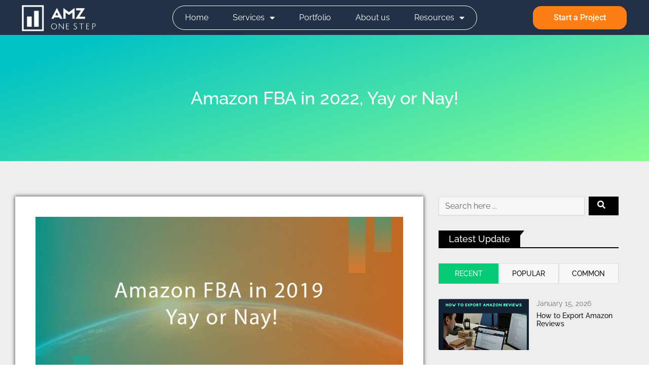

--- FILE ---
content_type: text/html; charset=UTF-8
request_url: https://www.amzonestep.com/blog/amazon-fba-in-2022/
body_size: 81100
content:
<!DOCTYPE html>
<html lang="en-US" prefix="og: https://ogp.me/ns#">
<head>
<meta charset="UTF-8">
<meta name="viewport" content="width=device-width, initial-scale=1">
	<link rel="profile" href="https://gmpg.org/xfn/11"> 
		<style>img:is([sizes="auto" i], [sizes^="auto," i]) { contain-intrinsic-size: 3000px 1500px }</style>
	
<!-- Search Engine Optimization by Rank Math - https://rankmath.com/ -->
<title>Future of Amazon FBA in 2019, Why People think Amazon is dead?</title>
<meta name="description" content="Is Amazon FBA dead? Can you still do Amazon FBA in 2019 and is the gold rush over? These comments and questions are in the air and might have crossed"/>
<meta name="robots" content="follow, index, max-snippet:-1, max-video-preview:-1, max-image-preview:large"/>
<link rel="canonical" href="https://www.amzonestep.com/blog/amazon-fba-in-2022/" />
<meta property="og:locale" content="en_US" />
<meta property="og:type" content="article" />
<meta property="og:title" content="Future of Amazon FBA in 2019, Why People think Amazon is dead?" />
<meta property="og:description" content="Is Amazon FBA dead? Can you still do Amazon FBA in 2019 and is the gold rush over? These comments and questions are in the air and might have crossed" />
<meta property="og:url" content="https://www.amzonestep.com/blog/amazon-fba-in-2022/" />
<meta property="og:site_name" content="Blog | AMZ One Step: Amazon FBA Consultants" />
<meta property="article:author" content="https://www.facebook.com/tayyaba.meraj.5" />
<meta property="article:tag" content="Amazon FBA in 2019" />
<meta property="article:tag" content="Future of Amazon FBA" />
<meta property="article:tag" content="Is Amazon FBA Dead" />
<meta property="article:section" content="Articles" />
<meta property="og:updated_time" content="2025-01-14T18:55:38+00:00" />
<meta property="og:image" content="https://www.amzonestep.com/blog/wp-content/uploads/20.jpg" />
<meta property="og:image:secure_url" content="https://www.amzonestep.com/blog/wp-content/uploads/20.jpg" />
<meta property="og:image:width" content="1920" />
<meta property="og:image:height" content="1024" />
<meta property="og:image:alt" content="Amazon FBA 2019" />
<meta property="og:image:type" content="image/jpeg" />
<meta property="article:published_time" content="2018-12-12T05:39:55+00:00" />
<meta property="article:modified_time" content="2025-01-14T18:55:38+00:00" />
<meta name="twitter:card" content="summary_large_image" />
<meta name="twitter:title" content="Future of Amazon FBA in 2019, Why People think Amazon is dead?" />
<meta name="twitter:description" content="Is Amazon FBA dead? Can you still do Amazon FBA in 2019 and is the gold rush over? These comments and questions are in the air and might have crossed" />
<meta name="twitter:image" content="https://www.amzonestep.com/blog/wp-content/uploads/20.jpg" />
<meta name="twitter:label1" content="Written by" />
<meta name="twitter:data1" content="Tayyaba" />
<meta name="twitter:label2" content="Time to read" />
<meta name="twitter:data2" content="12 minutes" />
<!-- /Rank Math WordPress SEO plugin -->

<link rel="amphtml" href="https://www.amzonestep.com/blog/amazon-fba-in-2022/amp/" /><meta name="generator" content="AMP for WP 1.1.4"/><link rel="alternate" type="application/rss+xml" title="Blog | AMZ One Step: Amazon FBA Consultants &raquo; Feed" href="https://www.amzonestep.com/blog/feed/" />
<script>
window._wpemojiSettings = {"baseUrl":"https:\/\/s.w.org\/images\/core\/emoji\/15.0.3\/72x72\/","ext":".png","svgUrl":"https:\/\/s.w.org\/images\/core\/emoji\/15.0.3\/svg\/","svgExt":".svg","source":{"concatemoji":"https:\/\/www.amzonestep.com\/blog\/wp-includes\/js\/wp-emoji-release.min.js?ver=6.7.1"}};
/*! This file is auto-generated */
!function(i,n){var o,s,e;function c(e){try{var t={supportTests:e,timestamp:(new Date).valueOf()};sessionStorage.setItem(o,JSON.stringify(t))}catch(e){}}function p(e,t,n){e.clearRect(0,0,e.canvas.width,e.canvas.height),e.fillText(t,0,0);var t=new Uint32Array(e.getImageData(0,0,e.canvas.width,e.canvas.height).data),r=(e.clearRect(0,0,e.canvas.width,e.canvas.height),e.fillText(n,0,0),new Uint32Array(e.getImageData(0,0,e.canvas.width,e.canvas.height).data));return t.every(function(e,t){return e===r[t]})}function u(e,t,n){switch(t){case"flag":return n(e,"\ud83c\udff3\ufe0f\u200d\u26a7\ufe0f","\ud83c\udff3\ufe0f\u200b\u26a7\ufe0f")?!1:!n(e,"\ud83c\uddfa\ud83c\uddf3","\ud83c\uddfa\u200b\ud83c\uddf3")&&!n(e,"\ud83c\udff4\udb40\udc67\udb40\udc62\udb40\udc65\udb40\udc6e\udb40\udc67\udb40\udc7f","\ud83c\udff4\u200b\udb40\udc67\u200b\udb40\udc62\u200b\udb40\udc65\u200b\udb40\udc6e\u200b\udb40\udc67\u200b\udb40\udc7f");case"emoji":return!n(e,"\ud83d\udc26\u200d\u2b1b","\ud83d\udc26\u200b\u2b1b")}return!1}function f(e,t,n){var r="undefined"!=typeof WorkerGlobalScope&&self instanceof WorkerGlobalScope?new OffscreenCanvas(300,150):i.createElement("canvas"),a=r.getContext("2d",{willReadFrequently:!0}),o=(a.textBaseline="top",a.font="600 32px Arial",{});return e.forEach(function(e){o[e]=t(a,e,n)}),o}function t(e){var t=i.createElement("script");t.src=e,t.defer=!0,i.head.appendChild(t)}"undefined"!=typeof Promise&&(o="wpEmojiSettingsSupports",s=["flag","emoji"],n.supports={everything:!0,everythingExceptFlag:!0},e=new Promise(function(e){i.addEventListener("DOMContentLoaded",e,{once:!0})}),new Promise(function(t){var n=function(){try{var e=JSON.parse(sessionStorage.getItem(o));if("object"==typeof e&&"number"==typeof e.timestamp&&(new Date).valueOf()<e.timestamp+604800&&"object"==typeof e.supportTests)return e.supportTests}catch(e){}return null}();if(!n){if("undefined"!=typeof Worker&&"undefined"!=typeof OffscreenCanvas&&"undefined"!=typeof URL&&URL.createObjectURL&&"undefined"!=typeof Blob)try{var e="postMessage("+f.toString()+"("+[JSON.stringify(s),u.toString(),p.toString()].join(",")+"));",r=new Blob([e],{type:"text/javascript"}),a=new Worker(URL.createObjectURL(r),{name:"wpTestEmojiSupports"});return void(a.onmessage=function(e){c(n=e.data),a.terminate(),t(n)})}catch(e){}c(n=f(s,u,p))}t(n)}).then(function(e){for(var t in e)n.supports[t]=e[t],n.supports.everything=n.supports.everything&&n.supports[t],"flag"!==t&&(n.supports.everythingExceptFlag=n.supports.everythingExceptFlag&&n.supports[t]);n.supports.everythingExceptFlag=n.supports.everythingExceptFlag&&!n.supports.flag,n.DOMReady=!1,n.readyCallback=function(){n.DOMReady=!0}}).then(function(){return e}).then(function(){var e;n.supports.everything||(n.readyCallback(),(e=n.source||{}).concatemoji?t(e.concatemoji):e.wpemoji&&e.twemoji&&(t(e.twemoji),t(e.wpemoji)))}))}((window,document),window._wpemojiSettings);
</script>
<link rel='stylesheet' id='astra-theme-css-css' href='https://www.amzonestep.com/blog/wp-content/themes/astra/assets/css/minified/main.min.css?ver=4.8.10' media='all' />
<style id='astra-theme-css-inline-css'>
:root{--ast-post-nav-space:0;--ast-container-default-xlg-padding:2.5em;--ast-container-default-lg-padding:2.5em;--ast-container-default-slg-padding:2em;--ast-container-default-md-padding:2.5em;--ast-container-default-sm-padding:2.5em;--ast-container-default-xs-padding:2.4em;--ast-container-default-xxs-padding:1.8em;--ast-code-block-background:#ECEFF3;--ast-comment-inputs-background:#F9FAFB;--ast-normal-container-width:1200px;--ast-narrow-container-width:750px;--ast-blog-title-font-weight:600;--ast-blog-meta-weight:600;--ast-global-color-primary:var(--ast-global-color-5);--ast-global-color-secondary:var(--ast-global-color-4);--ast-global-color-alternate-background:var(--ast-global-color-7);--ast-global-color-subtle-background:var(--ast-global-color-6);}html{font-size:100%;}a{color:var(--ast-global-color-0);}a:hover,a:focus{color:var(--ast-global-color-1);}body,button,input,select,textarea,.ast-button,.ast-custom-button{font-family:-apple-system,BlinkMacSystemFont,Segoe UI,Roboto,Oxygen-Sans,Ubuntu,Cantarell,Helvetica Neue,sans-serif;font-weight:400;font-size:16px;font-size:1rem;line-height:var(--ast-body-line-height,1.65);}blockquote{color:var(--ast-global-color-3);}h1,.entry-content h1,h2,.entry-content h2,h3,.entry-content h3,h4,.entry-content h4,h5,.entry-content h5,h6,.entry-content h6,.site-title,.site-title a{font-weight:600;}.site-title{font-size:26px;font-size:1.625rem;display:block;}.site-header .site-description{font-size:15px;font-size:0.9375rem;display:none;}.entry-title{font-size:20px;font-size:1.25rem;}.ast-blog-single-element.ast-taxonomy-container a{font-size:14px;font-size:0.875rem;}.ast-blog-meta-container{font-size:13px;font-size:0.8125rem;}.archive .ast-article-post .ast-article-inner,.blog .ast-article-post .ast-article-inner,.archive .ast-article-post .ast-article-inner:hover,.blog .ast-article-post .ast-article-inner:hover{border-top-left-radius:6px;border-top-right-radius:6px;border-bottom-right-radius:6px;border-bottom-left-radius:6px;overflow:hidden;}h1,.entry-content h1{font-size:36px;font-size:2.25rem;font-weight:600;line-height:1.4em;}h2,.entry-content h2{font-size:30px;font-size:1.875rem;font-weight:600;line-height:1.3em;}h3,.entry-content h3{font-size:24px;font-size:1.5rem;font-weight:600;line-height:1.3em;}h4,.entry-content h4{font-size:20px;font-size:1.25rem;line-height:1.2em;font-weight:600;}h5,.entry-content h5{font-size:18px;font-size:1.125rem;line-height:1.2em;font-weight:600;}h6,.entry-content h6{font-size:16px;font-size:1rem;line-height:1.25em;font-weight:600;}::selection{background-color:var(--ast-global-color-0);color:#ffffff;}body,h1,.entry-title a,.entry-content h1,h2,.entry-content h2,h3,.entry-content h3,h4,.entry-content h4,h5,.entry-content h5,h6,.entry-content h6{color:var(--ast-global-color-3);}.tagcloud a:hover,.tagcloud a:focus,.tagcloud a.current-item{color:#ffffff;border-color:var(--ast-global-color-0);background-color:var(--ast-global-color-0);}input:focus,input[type="text"]:focus,input[type="email"]:focus,input[type="url"]:focus,input[type="password"]:focus,input[type="reset"]:focus,input[type="search"]:focus,textarea:focus{border-color:var(--ast-global-color-0);}input[type="radio"]:checked,input[type=reset],input[type="checkbox"]:checked,input[type="checkbox"]:hover:checked,input[type="checkbox"]:focus:checked,input[type=range]::-webkit-slider-thumb{border-color:var(--ast-global-color-0);background-color:var(--ast-global-color-0);box-shadow:none;}.site-footer a:hover + .post-count,.site-footer a:focus + .post-count{background:var(--ast-global-color-0);border-color:var(--ast-global-color-0);}.single .nav-links .nav-previous,.single .nav-links .nav-next{color:var(--ast-global-color-0);}.entry-meta,.entry-meta *{line-height:1.45;color:var(--ast-global-color-0);font-weight:600;}.entry-meta a:not(.ast-button):hover,.entry-meta a:not(.ast-button):hover *,.entry-meta a:not(.ast-button):focus,.entry-meta a:not(.ast-button):focus *,.page-links > .page-link,.page-links .page-link:hover,.post-navigation a:hover{color:var(--ast-global-color-1);}#cat option,.secondary .calendar_wrap thead a,.secondary .calendar_wrap thead a:visited{color:var(--ast-global-color-0);}.secondary .calendar_wrap #today,.ast-progress-val span{background:var(--ast-global-color-0);}.secondary a:hover + .post-count,.secondary a:focus + .post-count{background:var(--ast-global-color-0);border-color:var(--ast-global-color-0);}.calendar_wrap #today > a{color:#ffffff;}.page-links .page-link,.single .post-navigation a{color:var(--ast-global-color-3);}.ast-search-menu-icon .search-form button.search-submit{padding:0 4px;}.ast-search-menu-icon form.search-form{padding-right:0;}.ast-search-menu-icon.slide-search input.search-field{width:0;}.ast-header-search .ast-search-menu-icon.ast-dropdown-active .search-form,.ast-header-search .ast-search-menu-icon.ast-dropdown-active .search-field:focus{transition:all 0.2s;}.search-form input.search-field:focus{outline:none;}.ast-search-menu-icon .search-form button.search-submit:focus,.ast-theme-transparent-header .ast-header-search .ast-dropdown-active .ast-icon,.ast-theme-transparent-header .ast-inline-search .search-field:focus .ast-icon{color:var(--ast-global-color-1);}.ast-header-search .slide-search .search-form{border:2px solid var(--ast-global-color-0);}.ast-header-search .slide-search .search-field{background-color:#fff;}.ast-archive-title{color:var(--ast-global-color-2);}.widget-title{font-size:22px;font-size:1.375rem;color:var(--ast-global-color-2);}.ast-single-post .entry-content a,.ast-comment-content a:not(.ast-comment-edit-reply-wrap a){text-decoration:underline;}.ast-single-post .elementor-button-wrapper .elementor-button,.ast-single-post .entry-content .uagb-tab a,.ast-single-post .entry-content .uagb-ifb-cta a,.ast-single-post .entry-content .uabb-module-content a,.ast-single-post .entry-content .uagb-post-grid a,.ast-single-post .entry-content .uagb-timeline a,.ast-single-post .entry-content .uagb-toc__wrap a,.ast-single-post .entry-content .uagb-taxomony-box a,.ast-single-post .entry-content .woocommerce a,.entry-content .wp-block-latest-posts > li > a,.ast-single-post .entry-content .wp-block-file__button,li.ast-post-filter-single,.ast-single-post .ast-comment-content .comment-reply-link,.ast-single-post .ast-comment-content .comment-edit-link{text-decoration:none;}.ast-search-menu-icon.slide-search a:focus-visible:focus-visible,.astra-search-icon:focus-visible,#close:focus-visible,a:focus-visible,.ast-menu-toggle:focus-visible,.site .skip-link:focus-visible,.wp-block-loginout input:focus-visible,.wp-block-search.wp-block-search__button-inside .wp-block-search__inside-wrapper,.ast-header-navigation-arrow:focus-visible,.woocommerce .wc-proceed-to-checkout > .checkout-button:focus-visible,.woocommerce .woocommerce-MyAccount-navigation ul li a:focus-visible,.ast-orders-table__row .ast-orders-table__cell:focus-visible,.woocommerce .woocommerce-order-details .order-again > .button:focus-visible,.woocommerce .woocommerce-message a.button.wc-forward:focus-visible,.woocommerce #minus_qty:focus-visible,.woocommerce #plus_qty:focus-visible,a#ast-apply-coupon:focus-visible,.woocommerce .woocommerce-info a:focus-visible,.woocommerce .astra-shop-summary-wrap a:focus-visible,.woocommerce a.wc-forward:focus-visible,#ast-apply-coupon:focus-visible,.woocommerce-js .woocommerce-mini-cart-item a.remove:focus-visible,#close:focus-visible,.button.search-submit:focus-visible,#search_submit:focus,.normal-search:focus-visible,.ast-header-account-wrap:focus-visible,.woocommerce .ast-on-card-button.ast-quick-view-trigger:focus{outline-style:dotted;outline-color:inherit;outline-width:thin;}input:focus,input[type="text"]:focus,input[type="email"]:focus,input[type="url"]:focus,input[type="password"]:focus,input[type="reset"]:focus,input[type="search"]:focus,input[type="number"]:focus,textarea:focus,.wp-block-search__input:focus,[data-section="section-header-mobile-trigger"] .ast-button-wrap .ast-mobile-menu-trigger-minimal:focus,.ast-mobile-popup-drawer.active .menu-toggle-close:focus,.woocommerce-ordering select.orderby:focus,#ast-scroll-top:focus,#coupon_code:focus,.woocommerce-page #comment:focus,.woocommerce #reviews #respond input#submit:focus,.woocommerce a.add_to_cart_button:focus,.woocommerce .button.single_add_to_cart_button:focus,.woocommerce .woocommerce-cart-form button:focus,.woocommerce .woocommerce-cart-form__cart-item .quantity .qty:focus,.woocommerce .woocommerce-billing-fields .woocommerce-billing-fields__field-wrapper .woocommerce-input-wrapper > .input-text:focus,.woocommerce #order_comments:focus,.woocommerce #place_order:focus,.woocommerce .woocommerce-address-fields .woocommerce-address-fields__field-wrapper .woocommerce-input-wrapper > .input-text:focus,.woocommerce .woocommerce-MyAccount-content form button:focus,.woocommerce .woocommerce-MyAccount-content .woocommerce-EditAccountForm .woocommerce-form-row .woocommerce-Input.input-text:focus,.woocommerce .ast-woocommerce-container .woocommerce-pagination ul.page-numbers li a:focus,body #content .woocommerce form .form-row .select2-container--default .select2-selection--single:focus,#ast-coupon-code:focus,.woocommerce.woocommerce-js .quantity input[type=number]:focus,.woocommerce-js .woocommerce-mini-cart-item .quantity input[type=number]:focus,.woocommerce p#ast-coupon-trigger:focus{border-style:dotted;border-color:inherit;border-width:thin;}input{outline:none;}.ast-logo-title-inline .site-logo-img{padding-right:1em;}body .ast-oembed-container *{position:absolute;top:0;width:100%;height:100%;left:0;}body .wp-block-embed-pocket-casts .ast-oembed-container *{position:unset;}.ast-single-post-featured-section + article {margin-top: 2em;}.site-content .ast-single-post-featured-section img {width: 100%;overflow: hidden;object-fit: cover;}.ast-separate-container .site-content .ast-single-post-featured-section + article {margin-top: -80px;z-index: 9;position: relative;border-radius: 4px;}@media (min-width: 922px) {.ast-no-sidebar .site-content .ast-article-image-container--wide {margin-left: -120px;margin-right: -120px;max-width: unset;width: unset;}.ast-left-sidebar .site-content .ast-article-image-container--wide,.ast-right-sidebar .site-content .ast-article-image-container--wide {margin-left: -10px;margin-right: -10px;}.site-content .ast-article-image-container--full {margin-left: calc( -50vw + 50%);margin-right: calc( -50vw + 50%);max-width: 100vw;width: 100vw;}.ast-left-sidebar .site-content .ast-article-image-container--full,.ast-right-sidebar .site-content .ast-article-image-container--full {margin-left: -10px;margin-right: -10px;max-width: inherit;width: auto;}}.site > .ast-single-related-posts-container {margin-top: 0;}@media (min-width: 922px) {.ast-desktop .ast-container--narrow {max-width: var(--ast-narrow-container-width);margin: 0 auto;}}.ast-page-builder-template .hentry {margin: 0;}.ast-page-builder-template .site-content > .ast-container {max-width: 100%;padding: 0;}.ast-page-builder-template .site .site-content #primary {padding: 0;margin: 0;}.ast-page-builder-template .no-results {text-align: center;margin: 4em auto;}.ast-page-builder-template .ast-pagination {padding: 2em;}.ast-page-builder-template .entry-header.ast-no-title.ast-no-thumbnail {margin-top: 0;}.ast-page-builder-template .entry-header.ast-header-without-markup {margin-top: 0;margin-bottom: 0;}.ast-page-builder-template .entry-header.ast-no-title.ast-no-meta {margin-bottom: 0;}.ast-page-builder-template.single .post-navigation {padding-bottom: 2em;}.ast-page-builder-template.single-post .site-content > .ast-container {max-width: 100%;}.ast-page-builder-template .entry-header {margin-top: 2em;margin-left: auto;margin-right: auto;}.ast-single-post.ast-page-builder-template .site-main > article,.woocommerce.ast-page-builder-template .site-main,.ast-page-builder-template .post-navigation {padding-top: 2em;padding-left: 20px;padding-right: 20px;}.ast-page-builder-template .ast-archive-description {margin: 2em auto 0;padding-left: 20px;padding-right: 20px;}.ast-page-builder-template .ast-row {margin-left: 0;margin-right: 0;}.single.ast-page-builder-template .entry-header + .entry-content,.single.ast-page-builder-template .ast-single-entry-banner + .site-content article .entry-content {margin-bottom: 2em;}@media(min-width: 921px) {.ast-page-builder-template.archive.ast-right-sidebar .ast-row article,.ast-page-builder-template.archive.ast-left-sidebar .ast-row article {padding-left: 0;padding-right: 0;}}input[type="text"],input[type="number"],input[type="email"],input[type="url"],input[type="password"],input[type="search"],input[type=reset],input[type=tel],input[type=date],select,textarea{font-size:16px;font-style:normal;font-weight:400;line-height:24px;width:100%;padding:12px 16px;border-radius:4px;box-shadow:0px 1px 2px 0px rgba(0,0,0,0.05);color:var(--ast-form-input-text,#475569);}input[type="text"],input[type="number"],input[type="email"],input[type="url"],input[type="password"],input[type="search"],input[type=reset],input[type=tel],input[type=date],select{height:40px;}input[type="date"]{border-width:1px;border-style:solid;border-color:var(--ast-border-color);}input[type="text"]:focus,input[type="number"]:focus,input[type="email"]:focus,input[type="url"]:focus,input[type="password"]:focus,input[type="search"]:focus,input[type=reset]:focus,input[type="tel"]:focus,input[type="date"]:focus,select:focus,textarea:focus{border-color:#046BD2;box-shadow:none;outline:none;color:var(--ast-form-input-focus-text,#475569);}label,legend{color:#111827;font-size:14px;font-style:normal;font-weight:500;line-height:20px;}select{padding:6px 10px;}fieldset{padding:30px;border-radius:4px;}button,.ast-button,.button,input[type="button"],input[type="reset"],input[type="submit"]{border-radius:4px;box-shadow:0px 1px 2px 0px rgba(0,0,0,0.05);}:root{--ast-comment-inputs-background:#FFF;}::placeholder{color:var(--ast-form-field-color,#9CA3AF);}::-ms-input-placeholder{color:var(--ast-form-field-color,#9CA3AF);}@media (max-width:921.9px){#ast-desktop-header{display:none;}}@media (min-width:922px){#ast-mobile-header{display:none;}}.wp-block-buttons.aligncenter{justify-content:center;}@media (max-width:921px){.ast-theme-transparent-header #primary,.ast-theme-transparent-header #secondary{padding:0;}}@media (max-width:921px){.ast-plain-container.ast-no-sidebar #primary{padding:0;}}.ast-plain-container.ast-no-sidebar #primary{margin-top:0;margin-bottom:0;}@media (min-width:1200px){.ast-plain-container.ast-no-sidebar #primary{margin-top:60px;margin-bottom:60px;}}.ast-separate-container #primary,.ast-narrow-container #primary{padding-top:0px;}.ast-separate-container #primary,.ast-narrow-container #primary{padding-bottom:0px;}.wp-block-button.is-style-outline .wp-block-button__link{border-color:var(--ast-global-color-0);}div.wp-block-button.is-style-outline > .wp-block-button__link:not(.has-text-color),div.wp-block-button.wp-block-button__link.is-style-outline:not(.has-text-color){color:var(--ast-global-color-0);}.wp-block-button.is-style-outline .wp-block-button__link:hover,.wp-block-buttons .wp-block-button.is-style-outline .wp-block-button__link:focus,.wp-block-buttons .wp-block-button.is-style-outline > .wp-block-button__link:not(.has-text-color):hover,.wp-block-buttons .wp-block-button.wp-block-button__link.is-style-outline:not(.has-text-color):hover{color:#ffffff;background-color:var(--ast-global-color-1);border-color:var(--ast-global-color-1);}.post-page-numbers.current .page-link,.ast-pagination .page-numbers.current{color:#ffffff;border-color:var(--ast-global-color-0);background-color:var(--ast-global-color-0);}.wp-block-buttons .wp-block-button.is-style-outline .wp-block-button__link.wp-element-button,.ast-outline-button,.wp-block-uagb-buttons-child .uagb-buttons-repeater.ast-outline-button{border-color:var(--ast-global-color-0);border-top-width:2px;border-right-width:2px;border-bottom-width:2px;border-left-width:2px;font-family:inherit;font-weight:500;font-size:16px;font-size:1rem;line-height:1em;padding-top:13px;padding-right:30px;padding-bottom:13px;padding-left:30px;}.wp-block-buttons .wp-block-button.is-style-outline > .wp-block-button__link:not(.has-text-color),.wp-block-buttons .wp-block-button.wp-block-button__link.is-style-outline:not(.has-text-color),.ast-outline-button{color:var(--ast-global-color-0);}.wp-block-button.is-style-outline .wp-block-button__link:hover,.wp-block-buttons .wp-block-button.is-style-outline .wp-block-button__link:focus,.wp-block-buttons .wp-block-button.is-style-outline > .wp-block-button__link:not(.has-text-color):hover,.wp-block-buttons .wp-block-button.wp-block-button__link.is-style-outline:not(.has-text-color):hover,.ast-outline-button:hover,.ast-outline-button:focus,.wp-block-uagb-buttons-child .uagb-buttons-repeater.ast-outline-button:hover,.wp-block-uagb-buttons-child .uagb-buttons-repeater.ast-outline-button:focus{color:#ffffff;background-color:var(--ast-global-color-1);border-color:var(--ast-global-color-1);}.ast-single-post .entry-content a.ast-outline-button,.ast-single-post .entry-content .is-style-outline>.wp-block-button__link{text-decoration:none;}.wp-block-button .wp-block-button__link.wp-element-button.is-style-outline:not(.has-background),.wp-block-button.is-style-outline>.wp-block-button__link.wp-element-button:not(.has-background),.ast-outline-button{background-color:transparent;}.uagb-buttons-repeater.ast-outline-button{border-radius:9999px;}@media (max-width:921px){.wp-block-buttons .wp-block-button.is-style-outline .wp-block-button__link.wp-element-button,.ast-outline-button,.wp-block-uagb-buttons-child .uagb-buttons-repeater.ast-outline-button{padding-top:12px;padding-right:28px;padding-bottom:12px;padding-left:28px;}}@media (max-width:544px){.wp-block-buttons .wp-block-button.is-style-outline .wp-block-button__link.wp-element-button,.ast-outline-button,.wp-block-uagb-buttons-child .uagb-buttons-repeater.ast-outline-button{padding-top:10px;padding-right:24px;padding-bottom:10px;padding-left:24px;}}.entry-content[data-ast-blocks-layout] > figure{margin-bottom:1em;}h1.widget-title{font-weight:600;}h2.widget-title{font-weight:600;}h3.widget-title{font-weight:600;} .content-area .elementor-widget-theme-post-content h1,.content-area .elementor-widget-theme-post-content h2,.content-area .elementor-widget-theme-post-content h3,.content-area .elementor-widget-theme-post-content h4,.content-area .elementor-widget-theme-post-content h5,.content-area .elementor-widget-theme-post-content h6{margin-top:1.5em;margin-bottom:calc(0.3em + 10px);}#page{display:flex;flex-direction:column;min-height:100vh;}.ast-404-layout-1 h1.page-title{color:var(--ast-global-color-2);}.single .post-navigation a{line-height:1em;height:inherit;}.error-404 .page-sub-title{font-size:1.5rem;font-weight:inherit;}.search .site-content .content-area .search-form{margin-bottom:0;}#page .site-content{flex-grow:1;}.widget{margin-bottom:1.25em;}#secondary li{line-height:1.5em;}#secondary .wp-block-group h2{margin-bottom:0.7em;}#secondary h2{font-size:1.7rem;}.ast-separate-container .ast-article-post,.ast-separate-container .ast-article-single,.ast-separate-container .comment-respond{padding:2.5em;}.ast-separate-container .ast-article-single .ast-article-single{padding:0;}.ast-article-single .wp-block-post-template-is-layout-grid{padding-left:0;}.ast-separate-container .comments-title,.ast-narrow-container .comments-title{padding:1.5em 2em;}.ast-page-builder-template .comment-form-textarea,.ast-comment-formwrap .ast-grid-common-col{padding:0;}.ast-comment-formwrap{padding:0;display:inline-flex;column-gap:20px;width:100%;margin-left:0;margin-right:0;}.comments-area textarea#comment:focus,.comments-area textarea#comment:active,.comments-area .ast-comment-formwrap input[type="text"]:focus,.comments-area .ast-comment-formwrap input[type="text"]:active {box-shadow:none;outline:none;}.archive.ast-page-builder-template .entry-header{margin-top:2em;}.ast-page-builder-template .ast-comment-formwrap{width:100%;}.entry-title{margin-bottom:0.6em;}.ast-archive-description p{font-size:inherit;font-weight:inherit;line-height:inherit;}.ast-article-single img{box-shadow:0 0 30px 0 rgba(0,0,0,.15);-webkit-box-shadow:0 0 30px 0 rgba(0,0,0,.15);-moz-box-shadow:0 0 30px 0 rgba(0,0,0,.15);}.ast-separate-container .ast-comment-list li.depth-1,.hentry{margin-bottom:1.5em;}.site-content section.ast-archive-description{margin-bottom:2em;}@media (min-width:921px){.ast-left-sidebar.ast-page-builder-template #secondary,.archive.ast-right-sidebar.ast-page-builder-template .site-main{padding-left:20px;padding-right:20px;}}@media (max-width:544px){.ast-comment-formwrap.ast-row{column-gap:10px;display:inline-block;}#ast-commentform .ast-grid-common-col{position:relative;width:100%;}}@media (min-width:1201px){.ast-separate-container .ast-article-post,.ast-separate-container .ast-article-single,.ast-separate-container .ast-author-box,.ast-separate-container .ast-404-layout-1,.ast-separate-container .no-results{padding:2.5em;}} .content-area .elementor-widget-theme-post-content h1,.content-area .elementor-widget-theme-post-content h2,.content-area .elementor-widget-theme-post-content h3,.content-area .elementor-widget-theme-post-content h4,.content-area .elementor-widget-theme-post-content h5,.content-area .elementor-widget-theme-post-content h6{margin-top:1.5em;margin-bottom:calc(0.3em + 10px);}.elementor-loop-container .e-loop-item,.elementor-loop-container .ast-separate-container .ast-article-post,.elementor-loop-container .ast-separate-container .ast-article-single,.elementor-loop-container .ast-separate-container .comment-respond{padding:0px;}@media (max-width:921px){.ast-separate-container #primary,.ast-separate-container #secondary{padding:1.5em 0;}#primary,#secondary{padding:1.5em 0;margin:0;}.ast-left-sidebar #content > .ast-container{display:flex;flex-direction:column-reverse;width:100%;}}@media (min-width:922px){.ast-separate-container.ast-right-sidebar #primary,.ast-separate-container.ast-left-sidebar #primary{border:0;}.search-no-results.ast-separate-container #primary{margin-bottom:4em;}}.wp-block-button .wp-block-button__link{color:#ffffff;}.wp-block-button .wp-block-button__link:hover,.wp-block-button .wp-block-button__link:focus{color:#ffffff;background-color:var(--ast-global-color-1);border-color:var(--ast-global-color-1);}.elementor-widget-heading h1.elementor-heading-title{line-height:1.4em;}.elementor-widget-heading h2.elementor-heading-title{line-height:1.3em;}.elementor-widget-heading h3.elementor-heading-title{line-height:1.3em;}.elementor-widget-heading h4.elementor-heading-title{line-height:1.2em;}.elementor-widget-heading h5.elementor-heading-title{line-height:1.2em;}.elementor-widget-heading h6.elementor-heading-title{line-height:1.25em;}.wp-block-button .wp-block-button__link,.wp-block-search .wp-block-search__button,body .wp-block-file .wp-block-file__button{border-color:var(--ast-global-color-0);background-color:var(--ast-global-color-0);color:#ffffff;font-family:inherit;font-weight:500;line-height:1em;font-size:16px;font-size:1rem;padding-top:15px;padding-right:30px;padding-bottom:15px;padding-left:30px;}.ast-single-post .entry-content .wp-block-button .wp-block-button__link,.ast-single-post .entry-content .wp-block-search .wp-block-search__button,body .entry-content .wp-block-file .wp-block-file__button{text-decoration:none;}@media (max-width:921px){.wp-block-button .wp-block-button__link,.wp-block-search .wp-block-search__button,body .wp-block-file .wp-block-file__button{padding-top:14px;padding-right:28px;padding-bottom:14px;padding-left:28px;}}@media (max-width:544px){.wp-block-button .wp-block-button__link,.wp-block-search .wp-block-search__button,body .wp-block-file .wp-block-file__button{padding-top:12px;padding-right:24px;padding-bottom:12px;padding-left:24px;}}.menu-toggle,button,.ast-button,.ast-custom-button,.button,input#submit,input[type="button"],input[type="submit"],input[type="reset"],#comments .submit,.search .search-submit,form[CLASS*="wp-block-search__"].wp-block-search .wp-block-search__inside-wrapper .wp-block-search__button,body .wp-block-file .wp-block-file__button,.search .search-submit,.woocommerce-js a.button,.woocommerce button.button,.woocommerce .woocommerce-message a.button,.woocommerce #respond input#submit.alt,.woocommerce input.button.alt,.woocommerce input.button,.woocommerce input.button:disabled,.woocommerce input.button:disabled[disabled],.woocommerce input.button:disabled:hover,.woocommerce input.button:disabled[disabled]:hover,.woocommerce #respond input#submit,.woocommerce button.button.alt.disabled,.wc-block-grid__products .wc-block-grid__product .wp-block-button__link,.wc-block-grid__product-onsale,[CLASS*="wc-block"] button,.woocommerce-js .astra-cart-drawer .astra-cart-drawer-content .woocommerce-mini-cart__buttons .button:not(.checkout):not(.ast-continue-shopping),.woocommerce-js .astra-cart-drawer .astra-cart-drawer-content .woocommerce-mini-cart__buttons a.checkout,.woocommerce button.button.alt.disabled.wc-variation-selection-needed,[CLASS*="wc-block"] .wc-block-components-button{border-style:solid;border-top-width:0;border-right-width:0;border-left-width:0;border-bottom-width:0;color:#ffffff;border-color:var(--ast-global-color-0);background-color:var(--ast-global-color-0);padding-top:15px;padding-right:30px;padding-bottom:15px;padding-left:30px;font-family:inherit;font-weight:500;font-size:16px;font-size:1rem;line-height:1em;}button:focus,.menu-toggle:hover,button:hover,.ast-button:hover,.ast-custom-button:hover .button:hover,.ast-custom-button:hover ,input[type=reset]:hover,input[type=reset]:focus,input#submit:hover,input#submit:focus,input[type="button"]:hover,input[type="button"]:focus,input[type="submit"]:hover,input[type="submit"]:focus,form[CLASS*="wp-block-search__"].wp-block-search .wp-block-search__inside-wrapper .wp-block-search__button:hover,form[CLASS*="wp-block-search__"].wp-block-search .wp-block-search__inside-wrapper .wp-block-search__button:focus,body .wp-block-file .wp-block-file__button:hover,body .wp-block-file .wp-block-file__button:focus,.woocommerce-js a.button:hover,.woocommerce button.button:hover,.woocommerce .woocommerce-message a.button:hover,.woocommerce #respond input#submit:hover,.woocommerce #respond input#submit.alt:hover,.woocommerce input.button.alt:hover,.woocommerce input.button:hover,.woocommerce button.button.alt.disabled:hover,.wc-block-grid__products .wc-block-grid__product .wp-block-button__link:hover,[CLASS*="wc-block"] button:hover,.woocommerce-js .astra-cart-drawer .astra-cart-drawer-content .woocommerce-mini-cart__buttons .button:not(.checkout):not(.ast-continue-shopping):hover,.woocommerce-js .astra-cart-drawer .astra-cart-drawer-content .woocommerce-mini-cart__buttons a.checkout:hover,.woocommerce button.button.alt.disabled.wc-variation-selection-needed:hover,[CLASS*="wc-block"] .wc-block-components-button:hover,[CLASS*="wc-block"] .wc-block-components-button:focus{color:#ffffff;background-color:var(--ast-global-color-1);border-color:var(--ast-global-color-1);}form[CLASS*="wp-block-search__"].wp-block-search .wp-block-search__inside-wrapper .wp-block-search__button.has-icon{padding-top:calc(15px - 3px);padding-right:calc(30px - 3px);padding-bottom:calc(15px - 3px);padding-left:calc(30px - 3px);}@media (max-width:921px){.menu-toggle,button,.ast-button,.ast-custom-button,.button,input#submit,input[type="button"],input[type="submit"],input[type="reset"],#comments .submit,.search .search-submit,form[CLASS*="wp-block-search__"].wp-block-search .wp-block-search__inside-wrapper .wp-block-search__button,body .wp-block-file .wp-block-file__button,.search .search-submit,.woocommerce-js a.button,.woocommerce button.button,.woocommerce .woocommerce-message a.button,.woocommerce #respond input#submit.alt,.woocommerce input.button.alt,.woocommerce input.button,.woocommerce input.button:disabled,.woocommerce input.button:disabled[disabled],.woocommerce input.button:disabled:hover,.woocommerce input.button:disabled[disabled]:hover,.woocommerce #respond input#submit,.woocommerce button.button.alt.disabled,.wc-block-grid__products .wc-block-grid__product .wp-block-button__link,.wc-block-grid__product-onsale,[CLASS*="wc-block"] button,.woocommerce-js .astra-cart-drawer .astra-cart-drawer-content .woocommerce-mini-cart__buttons .button:not(.checkout):not(.ast-continue-shopping),.woocommerce-js .astra-cart-drawer .astra-cart-drawer-content .woocommerce-mini-cart__buttons a.checkout,.woocommerce button.button.alt.disabled.wc-variation-selection-needed,[CLASS*="wc-block"] .wc-block-components-button{padding-top:14px;padding-right:28px;padding-bottom:14px;padding-left:28px;}}@media (max-width:544px){.menu-toggle,button,.ast-button,.ast-custom-button,.button,input#submit,input[type="button"],input[type="submit"],input[type="reset"],#comments .submit,.search .search-submit,form[CLASS*="wp-block-search__"].wp-block-search .wp-block-search__inside-wrapper .wp-block-search__button,body .wp-block-file .wp-block-file__button,.search .search-submit,.woocommerce-js a.button,.woocommerce button.button,.woocommerce .woocommerce-message a.button,.woocommerce #respond input#submit.alt,.woocommerce input.button.alt,.woocommerce input.button,.woocommerce input.button:disabled,.woocommerce input.button:disabled[disabled],.woocommerce input.button:disabled:hover,.woocommerce input.button:disabled[disabled]:hover,.woocommerce #respond input#submit,.woocommerce button.button.alt.disabled,.wc-block-grid__products .wc-block-grid__product .wp-block-button__link,.wc-block-grid__product-onsale,[CLASS*="wc-block"] button,.woocommerce-js .astra-cart-drawer .astra-cart-drawer-content .woocommerce-mini-cart__buttons .button:not(.checkout):not(.ast-continue-shopping),.woocommerce-js .astra-cart-drawer .astra-cart-drawer-content .woocommerce-mini-cart__buttons a.checkout,.woocommerce button.button.alt.disabled.wc-variation-selection-needed,[CLASS*="wc-block"] .wc-block-components-button{padding-top:12px;padding-right:24px;padding-bottom:12px;padding-left:24px;}}@media (max-width:921px){.ast-mobile-header-stack .main-header-bar .ast-search-menu-icon{display:inline-block;}.ast-header-break-point.ast-header-custom-item-outside .ast-mobile-header-stack .main-header-bar .ast-search-icon{margin:0;}.ast-comment-avatar-wrap img{max-width:2.5em;}.ast-comment-meta{padding:0 1.8888em 1.3333em;}}@media (min-width:544px){.ast-container{max-width:100%;}}@media (max-width:544px){.ast-separate-container .ast-article-post,.ast-separate-container .ast-article-single,.ast-separate-container .comments-title,.ast-separate-container .ast-archive-description{padding:1.5em 1em;}.ast-separate-container #content .ast-container{padding-left:0.54em;padding-right:0.54em;}.ast-separate-container .ast-comment-list .bypostauthor{padding:.5em;}.ast-search-menu-icon.ast-dropdown-active .search-field{width:170px;}} #ast-mobile-header .ast-site-header-cart-li a{pointer-events:none;}.ast-separate-container{background-color:#ffffff;background-image:none;}@media (max-width:921px){.site-title{display:block;}.site-header .site-description{display:none;}h1,.entry-content h1{font-size:30px;font-size:1.875rem;}h2,.entry-content h2{font-size:25px;font-size:1.5625rem;}h3,.entry-content h3{font-size:20px;font-size:1.25rem;}}@media (max-width:544px){.site-title{display:block;}.site-header .site-description{display:none;}h1,.entry-content h1{font-size:30px;font-size:1.875rem;}h2,.entry-content h2{font-size:25px;font-size:1.5625rem;}h3,.entry-content h3{font-size:20px;font-size:1.25rem;}}@media (max-width:921px){html{font-size:91.2%;}}@media (max-width:544px){html{font-size:91.2%;}}@media (min-width:922px){.ast-container{max-width:1240px;}}@media (min-width:922px){.site-content .ast-container{display:flex;}}@media (max-width:921px){.site-content .ast-container{flex-direction:column;}}@media (min-width:922px){.single-post .site-content > .ast-container{max-width:1920px;}}.entry-content h1,.entry-content h2,.entry-content h3,.entry-content h4,.entry-content h5,.entry-content h6{clear:none;}@media (min-width:922px){.main-header-menu .sub-menu .menu-item.ast-left-align-sub-menu:hover > .sub-menu,.main-header-menu .sub-menu .menu-item.ast-left-align-sub-menu.focus > .sub-menu{margin-left:-0px;}}.entry-content li > p{margin-bottom:0;}.site .comments-area{padding-bottom:2em;margin-top:2em;}.wp-block-file {display: flex;align-items: center;flex-wrap: wrap;justify-content: space-between;}.wp-block-pullquote {border: none;}.wp-block-pullquote blockquote::before {content: "\201D";font-family: "Helvetica",sans-serif;display: flex;transform: rotate( 180deg );font-size: 6rem;font-style: normal;line-height: 1;font-weight: bold;align-items: center;justify-content: center;}.has-text-align-right > blockquote::before {justify-content: flex-start;}.has-text-align-left > blockquote::before {justify-content: flex-end;}figure.wp-block-pullquote.is-style-solid-color blockquote {max-width: 100%;text-align: inherit;}:root {--wp--custom--ast-default-block-top-padding: 3em;--wp--custom--ast-default-block-right-padding: 3em;--wp--custom--ast-default-block-bottom-padding: 3em;--wp--custom--ast-default-block-left-padding: 3em;--wp--custom--ast-container-width: 1200px;--wp--custom--ast-content-width-size: 1200px;--wp--custom--ast-wide-width-size: calc(1200px + var(--wp--custom--ast-default-block-left-padding) + var(--wp--custom--ast-default-block-right-padding));}.ast-narrow-container {--wp--custom--ast-content-width-size: 750px;--wp--custom--ast-wide-width-size: 750px;}@media(max-width: 921px) {:root {--wp--custom--ast-default-block-top-padding: 3em;--wp--custom--ast-default-block-right-padding: 2em;--wp--custom--ast-default-block-bottom-padding: 3em;--wp--custom--ast-default-block-left-padding: 2em;}}@media(max-width: 544px) {:root {--wp--custom--ast-default-block-top-padding: 3em;--wp--custom--ast-default-block-right-padding: 1.5em;--wp--custom--ast-default-block-bottom-padding: 3em;--wp--custom--ast-default-block-left-padding: 1.5em;}}.entry-content > .wp-block-group,.entry-content > .wp-block-cover,.entry-content > .wp-block-columns {padding-top: var(--wp--custom--ast-default-block-top-padding);padding-right: var(--wp--custom--ast-default-block-right-padding);padding-bottom: var(--wp--custom--ast-default-block-bottom-padding);padding-left: var(--wp--custom--ast-default-block-left-padding);}.ast-plain-container.ast-no-sidebar .entry-content > .alignfull,.ast-page-builder-template .ast-no-sidebar .entry-content > .alignfull {margin-left: calc( -50vw + 50%);margin-right: calc( -50vw + 50%);max-width: 100vw;width: 100vw;}.ast-plain-container.ast-no-sidebar .entry-content .alignfull .alignfull,.ast-page-builder-template.ast-no-sidebar .entry-content .alignfull .alignfull,.ast-plain-container.ast-no-sidebar .entry-content .alignfull .alignwide,.ast-page-builder-template.ast-no-sidebar .entry-content .alignfull .alignwide,.ast-plain-container.ast-no-sidebar .entry-content .alignwide .alignfull,.ast-page-builder-template.ast-no-sidebar .entry-content .alignwide .alignfull,.ast-plain-container.ast-no-sidebar .entry-content .alignwide .alignwide,.ast-page-builder-template.ast-no-sidebar .entry-content .alignwide .alignwide,.ast-plain-container.ast-no-sidebar .entry-content .wp-block-column .alignfull,.ast-page-builder-template.ast-no-sidebar .entry-content .wp-block-column .alignfull,.ast-plain-container.ast-no-sidebar .entry-content .wp-block-column .alignwide,.ast-page-builder-template.ast-no-sidebar .entry-content .wp-block-column .alignwide {margin-left: auto;margin-right: auto;width: 100%;}[data-ast-blocks-layout] .wp-block-separator:not(.is-style-dots) {height: 0;}[data-ast-blocks-layout] .wp-block-separator {margin: 20px auto;}[data-ast-blocks-layout] .wp-block-separator:not(.is-style-wide):not(.is-style-dots) {max-width: 100px;}[data-ast-blocks-layout] .wp-block-separator.has-background {padding: 0;}.entry-content[data-ast-blocks-layout] > * {max-width: var(--wp--custom--ast-content-width-size);margin-left: auto;margin-right: auto;}.entry-content[data-ast-blocks-layout] > .alignwide {max-width: var(--wp--custom--ast-wide-width-size);}.entry-content[data-ast-blocks-layout] .alignfull {max-width: none;}.entry-content .wp-block-columns {margin-bottom: 0;}blockquote {margin: 1.5em;border-color: rgba(0,0,0,0.05);}.wp-block-quote:not(.has-text-align-right):not(.has-text-align-center) {border-left: 5px solid rgba(0,0,0,0.05);}.has-text-align-right > blockquote,blockquote.has-text-align-right {border-right: 5px solid rgba(0,0,0,0.05);}.has-text-align-left > blockquote,blockquote.has-text-align-left {border-left: 5px solid rgba(0,0,0,0.05);}.wp-block-site-tagline,.wp-block-latest-posts .read-more {margin-top: 15px;}.wp-block-loginout p label {display: block;}.wp-block-loginout p:not(.login-remember):not(.login-submit) input {width: 100%;}.wp-block-loginout input:focus {border-color: transparent;}.wp-block-loginout input:focus {outline: thin dotted;}.entry-content .wp-block-media-text .wp-block-media-text__content {padding: 0 0 0 8%;}.entry-content .wp-block-media-text.has-media-on-the-right .wp-block-media-text__content {padding: 0 8% 0 0;}.entry-content .wp-block-media-text.has-background .wp-block-media-text__content {padding: 8%;}.entry-content .wp-block-cover:not([class*="background-color"]):not(.has-text-color.has-link-color) .wp-block-cover__inner-container,.entry-content .wp-block-cover:not([class*="background-color"]) .wp-block-cover-image-text,.entry-content .wp-block-cover:not([class*="background-color"]) .wp-block-cover-text,.entry-content .wp-block-cover-image:not([class*="background-color"]) .wp-block-cover__inner-container,.entry-content .wp-block-cover-image:not([class*="background-color"]) .wp-block-cover-image-text,.entry-content .wp-block-cover-image:not([class*="background-color"]) .wp-block-cover-text {color: var(--ast-global-color-primary,var(--ast-global-color-5));}.wp-block-loginout .login-remember input {width: 1.1rem;height: 1.1rem;margin: 0 5px 4px 0;vertical-align: middle;}.wp-block-latest-posts > li > *:first-child,.wp-block-latest-posts:not(.is-grid) > li:first-child {margin-top: 0;}.entry-content > .wp-block-buttons,.entry-content > .wp-block-uagb-buttons {margin-bottom: 1.5em;}.wp-block-search__inside-wrapper .wp-block-search__input {padding: 0 10px;color: var(--ast-global-color-3);background: var(--ast-global-color-primary,var(--ast-global-color-5));border-color: var(--ast-border-color);}.wp-block-latest-posts .read-more {margin-bottom: 1.5em;}.wp-block-search__no-button .wp-block-search__inside-wrapper .wp-block-search__input {padding-top: 5px;padding-bottom: 5px;}.wp-block-latest-posts .wp-block-latest-posts__post-date,.wp-block-latest-posts .wp-block-latest-posts__post-author {font-size: 1rem;}.wp-block-latest-posts > li > *,.wp-block-latest-posts:not(.is-grid) > li {margin-top: 12px;margin-bottom: 12px;}.ast-page-builder-template .entry-content[data-ast-blocks-layout] > *,.ast-page-builder-template .entry-content[data-ast-blocks-layout] > .alignfull:not(.wp-block-group):not(.uagb-is-root-container) > * {max-width: none;}.ast-page-builder-template .entry-content[data-ast-blocks-layout] > .alignwide:not(.uagb-is-root-container) > * {max-width: var(--wp--custom--ast-wide-width-size);}.ast-page-builder-template .entry-content[data-ast-blocks-layout] > .inherit-container-width > *,.ast-page-builder-template .entry-content[data-ast-blocks-layout] > *:not(.wp-block-group):not(.uagb-is-root-container) > *,.entry-content[data-ast-blocks-layout] > .wp-block-cover .wp-block-cover__inner-container {max-width: none ;margin-left: auto;margin-right: auto;}.entry-content[data-ast-blocks-layout] .wp-block-cover:not(.alignleft):not(.alignright) {width: auto;}@media(max-width: 1200px) {.ast-separate-container .entry-content > .alignfull,.ast-separate-container .entry-content[data-ast-blocks-layout] > .alignwide,.ast-plain-container .entry-content[data-ast-blocks-layout] > .alignwide,.ast-plain-container .entry-content .alignfull {margin-left: calc(-1 * min(var(--ast-container-default-xlg-padding),20px)) ;margin-right: calc(-1 * min(var(--ast-container-default-xlg-padding),20px));}}@media(min-width: 1201px) {.ast-separate-container .entry-content > .alignfull {margin-left: calc(-1 * var(--ast-container-default-xlg-padding) );margin-right: calc(-1 * var(--ast-container-default-xlg-padding) );}.ast-separate-container .entry-content[data-ast-blocks-layout] > .alignwide,.ast-plain-container .entry-content[data-ast-blocks-layout] > .alignwide {margin-left: auto;margin-right: auto;}}@media(min-width: 921px) {.ast-separate-container .entry-content .wp-block-group.alignwide:not(.inherit-container-width) > :where(:not(.alignleft):not(.alignright)),.ast-plain-container .entry-content .wp-block-group.alignwide:not(.inherit-container-width) > :where(:not(.alignleft):not(.alignright)) {max-width: calc( var(--wp--custom--ast-content-width-size) + 80px );}.ast-plain-container.ast-right-sidebar .entry-content[data-ast-blocks-layout] .alignfull,.ast-plain-container.ast-left-sidebar .entry-content[data-ast-blocks-layout] .alignfull {margin-left: -60px;margin-right: -60px;}}@media(min-width: 544px) {.entry-content > .alignleft {margin-right: 20px;}.entry-content > .alignright {margin-left: 20px;}}@media (max-width:544px){.wp-block-columns .wp-block-column:not(:last-child){margin-bottom:20px;}.wp-block-latest-posts{margin:0;}}@media( max-width: 600px ) {.entry-content .wp-block-media-text .wp-block-media-text__content,.entry-content .wp-block-media-text.has-media-on-the-right .wp-block-media-text__content {padding: 8% 0 0;}.entry-content .wp-block-media-text.has-background .wp-block-media-text__content {padding: 8%;}}.ast-page-builder-template .entry-header {padding-left: 0;}.ast-narrow-container .site-content .wp-block-uagb-image--align-full .wp-block-uagb-image__figure {max-width: 100%;margin-left: auto;margin-right: auto;}.entry-content ul,.entry-content ol {padding: revert;margin: revert;padding-left: 20px;}:root .has-ast-global-color-0-color{color:var(--ast-global-color-0);}:root .has-ast-global-color-0-background-color{background-color:var(--ast-global-color-0);}:root .wp-block-button .has-ast-global-color-0-color{color:var(--ast-global-color-0);}:root .wp-block-button .has-ast-global-color-0-background-color{background-color:var(--ast-global-color-0);}:root .has-ast-global-color-1-color{color:var(--ast-global-color-1);}:root .has-ast-global-color-1-background-color{background-color:var(--ast-global-color-1);}:root .wp-block-button .has-ast-global-color-1-color{color:var(--ast-global-color-1);}:root .wp-block-button .has-ast-global-color-1-background-color{background-color:var(--ast-global-color-1);}:root .has-ast-global-color-2-color{color:var(--ast-global-color-2);}:root .has-ast-global-color-2-background-color{background-color:var(--ast-global-color-2);}:root .wp-block-button .has-ast-global-color-2-color{color:var(--ast-global-color-2);}:root .wp-block-button .has-ast-global-color-2-background-color{background-color:var(--ast-global-color-2);}:root .has-ast-global-color-3-color{color:var(--ast-global-color-3);}:root .has-ast-global-color-3-background-color{background-color:var(--ast-global-color-3);}:root .wp-block-button .has-ast-global-color-3-color{color:var(--ast-global-color-3);}:root .wp-block-button .has-ast-global-color-3-background-color{background-color:var(--ast-global-color-3);}:root .has-ast-global-color-4-color{color:var(--ast-global-color-4);}:root .has-ast-global-color-4-background-color{background-color:var(--ast-global-color-4);}:root .wp-block-button .has-ast-global-color-4-color{color:var(--ast-global-color-4);}:root .wp-block-button .has-ast-global-color-4-background-color{background-color:var(--ast-global-color-4);}:root .has-ast-global-color-5-color{color:var(--ast-global-color-5);}:root .has-ast-global-color-5-background-color{background-color:var(--ast-global-color-5);}:root .wp-block-button .has-ast-global-color-5-color{color:var(--ast-global-color-5);}:root .wp-block-button .has-ast-global-color-5-background-color{background-color:var(--ast-global-color-5);}:root .has-ast-global-color-6-color{color:var(--ast-global-color-6);}:root .has-ast-global-color-6-background-color{background-color:var(--ast-global-color-6);}:root .wp-block-button .has-ast-global-color-6-color{color:var(--ast-global-color-6);}:root .wp-block-button .has-ast-global-color-6-background-color{background-color:var(--ast-global-color-6);}:root .has-ast-global-color-7-color{color:var(--ast-global-color-7);}:root .has-ast-global-color-7-background-color{background-color:var(--ast-global-color-7);}:root .wp-block-button .has-ast-global-color-7-color{color:var(--ast-global-color-7);}:root .wp-block-button .has-ast-global-color-7-background-color{background-color:var(--ast-global-color-7);}:root .has-ast-global-color-8-color{color:var(--ast-global-color-8);}:root .has-ast-global-color-8-background-color{background-color:var(--ast-global-color-8);}:root .wp-block-button .has-ast-global-color-8-color{color:var(--ast-global-color-8);}:root .wp-block-button .has-ast-global-color-8-background-color{background-color:var(--ast-global-color-8);}:root{--ast-global-color-0:#046bd2;--ast-global-color-1:#045cb4;--ast-global-color-2:#1e293b;--ast-global-color-3:#334155;--ast-global-color-4:#F0F5FA;--ast-global-color-5:#FFFFFF;--ast-global-color-6:#D1D5DB;--ast-global-color-7:#111111;--ast-global-color-8:#111111;}:root {--ast-border-color : var(--ast-global-color-6);}.site .site-content #primary{margin-top:0px;margin-bottom:0px;margin-left:0px;margin-right:0px;}.site .site-content #primary .ast-article-single,.ast-separate-container .site-content #secondary .widget{padding-top:0px;padding-bottom:0px;padding-left:0px;padding-right:0px;}.ast-single-entry-banner {-js-display: flex;display: flex;flex-direction: column;justify-content: center;text-align: center;position: relative;background: #eeeeee;}.ast-single-entry-banner[data-banner-layout="layout-1"] {max-width: 1200px;background: inherit;padding: 20px 0;}.ast-single-entry-banner[data-banner-width-type="custom"] {margin: 0 auto;width: 100%;}.ast-single-entry-banner + .site-content .entry-header {margin-bottom: 0;}.site .ast-author-avatar {--ast-author-avatar-size: ;}a.ast-underline-text {text-decoration: underline;}.ast-container > .ast-terms-link {position: relative;display: block;}a.ast-button.ast-badge-tax {padding: 4px 8px;border-radius: 3px;font-size: inherit;}header.entry-header .entry-title{font-weight:600;font-size:32px;font-size:2rem;}header.entry-header .entry-meta,header.entry-header .entry-meta *{font-weight:600;font-size:13px;font-size:0.8125rem;}header.entry-header > *:not(:last-child){margin-bottom:15px;}header.entry-header .post-thumb-img-content{text-align:center;}header.entry-header .post-thumb img,.ast-single-post-featured-section.post-thumb img{aspect-ratio:16/9;width:100%;height:100%;}.ast-archive-entry-banner {-js-display: flex;display: flex;flex-direction: column;justify-content: center;text-align: center;position: relative;background: #eeeeee;}.ast-archive-entry-banner[data-banner-width-type="custom"] {margin: 0 auto;width: 100%;}.ast-archive-entry-banner[data-banner-layout="layout-1"] {background: inherit;padding: 20px 0;text-align: left;}body.archive .ast-archive-description{max-width:1200px;width:100%;text-align:left;padding-top:3em;padding-right:3em;padding-bottom:3em;padding-left:3em;}body.archive .ast-archive-description .ast-archive-title,body.archive .ast-archive-description .ast-archive-title *{font-weight:600;font-size:32px;font-size:2rem;}body.archive .ast-archive-description > *:not(:last-child){margin-bottom:10px;}@media (max-width:921px){body.archive .ast-archive-description{text-align:left;}}@media (max-width:544px){body.archive .ast-archive-description{text-align:left;}}.ast-breadcrumbs .trail-browse,.ast-breadcrumbs .trail-items,.ast-breadcrumbs .trail-items li{display:inline-block;margin:0;padding:0;border:none;background:inherit;text-indent:0;text-decoration:none;}.ast-breadcrumbs .trail-browse{font-size:inherit;font-style:inherit;font-weight:inherit;color:inherit;}.ast-breadcrumbs .trail-items{list-style:none;}.trail-items li::after{padding:0 0.3em;content:"\00bb";}.trail-items li:last-of-type::after{display:none;}h1,.entry-content h1,h2,.entry-content h2,h3,.entry-content h3,h4,.entry-content h4,h5,.entry-content h5,h6,.entry-content h6{color:var(--ast-global-color-2);}.entry-title a{color:var(--ast-global-color-2);}@media (max-width:921px){.ast-builder-grid-row-container.ast-builder-grid-row-tablet-3-firstrow .ast-builder-grid-row > *:first-child,.ast-builder-grid-row-container.ast-builder-grid-row-tablet-3-lastrow .ast-builder-grid-row > *:last-child{grid-column:1 / -1;}}@media (max-width:544px){.ast-builder-grid-row-container.ast-builder-grid-row-mobile-3-firstrow .ast-builder-grid-row > *:first-child,.ast-builder-grid-row-container.ast-builder-grid-row-mobile-3-lastrow .ast-builder-grid-row > *:last-child{grid-column:1 / -1;}}.ast-builder-layout-element[data-section="title_tagline"]{display:flex;}@media (max-width:921px){.ast-header-break-point .ast-builder-layout-element[data-section="title_tagline"]{display:flex;}}@media (max-width:544px){.ast-header-break-point .ast-builder-layout-element[data-section="title_tagline"]{display:flex;}}.ast-builder-menu-1{font-family:inherit;font-weight:inherit;}.ast-builder-menu-1 .menu-item > .menu-link{color:var(--ast-global-color-3);}.ast-builder-menu-1 .menu-item > .ast-menu-toggle{color:var(--ast-global-color-3);}.ast-builder-menu-1 .menu-item:hover > .menu-link,.ast-builder-menu-1 .inline-on-mobile .menu-item:hover > .ast-menu-toggle{color:var(--ast-global-color-1);}.ast-builder-menu-1 .menu-item:hover > .ast-menu-toggle{color:var(--ast-global-color-1);}.ast-builder-menu-1 .menu-item.current-menu-item > .menu-link,.ast-builder-menu-1 .inline-on-mobile .menu-item.current-menu-item > .ast-menu-toggle,.ast-builder-menu-1 .current-menu-ancestor > .menu-link{color:var(--ast-global-color-1);}.ast-builder-menu-1 .menu-item.current-menu-item > .ast-menu-toggle{color:var(--ast-global-color-1);}.ast-builder-menu-1 .sub-menu,.ast-builder-menu-1 .inline-on-mobile .sub-menu{border-top-width:2px;border-bottom-width:0px;border-right-width:0px;border-left-width:0px;border-color:var(--ast-global-color-0);border-style:solid;}.ast-builder-menu-1 .sub-menu .sub-menu{top:-2px;}.ast-builder-menu-1 .main-header-menu > .menu-item > .sub-menu,.ast-builder-menu-1 .main-header-menu > .menu-item > .astra-full-megamenu-wrapper{margin-top:0px;}.ast-desktop .ast-builder-menu-1 .main-header-menu > .menu-item > .sub-menu:before,.ast-desktop .ast-builder-menu-1 .main-header-menu > .menu-item > .astra-full-megamenu-wrapper:before{height:calc( 0px + 2px + 5px );}.ast-desktop .ast-builder-menu-1 .menu-item .sub-menu .menu-link{border-style:none;}@media (max-width:921px){.ast-header-break-point .ast-builder-menu-1 .menu-item.menu-item-has-children > .ast-menu-toggle{top:0;}.ast-builder-menu-1 .inline-on-mobile .menu-item.menu-item-has-children > .ast-menu-toggle{right:-15px;}.ast-builder-menu-1 .menu-item-has-children > .menu-link:after{content:unset;}.ast-builder-menu-1 .main-header-menu > .menu-item > .sub-menu,.ast-builder-menu-1 .main-header-menu > .menu-item > .astra-full-megamenu-wrapper{margin-top:0;}}@media (max-width:544px){.ast-header-break-point .ast-builder-menu-1 .menu-item.menu-item-has-children > .ast-menu-toggle{top:0;}.ast-builder-menu-1 .main-header-menu > .menu-item > .sub-menu,.ast-builder-menu-1 .main-header-menu > .menu-item > .astra-full-megamenu-wrapper{margin-top:0;}}.ast-builder-menu-1{display:flex;}@media (max-width:921px){.ast-header-break-point .ast-builder-menu-1{display:flex;}}@media (max-width:544px){.ast-header-break-point .ast-builder-menu-1{display:flex;}}.site-below-footer-wrap{padding-top:20px;padding-bottom:20px;}.site-below-footer-wrap[data-section="section-below-footer-builder"]{background-color:var(--ast-global-color-5);min-height:60px;border-style:solid;border-width:0px;border-top-width:1px;border-top-color:#eaeaea;}.site-below-footer-wrap[data-section="section-below-footer-builder"] .ast-builder-grid-row{max-width:1200px;min-height:60px;margin-left:auto;margin-right:auto;}.site-below-footer-wrap[data-section="section-below-footer-builder"] .ast-builder-grid-row,.site-below-footer-wrap[data-section="section-below-footer-builder"] .site-footer-section{align-items:center;}.site-below-footer-wrap[data-section="section-below-footer-builder"].ast-footer-row-inline .site-footer-section{display:flex;margin-bottom:0;}.ast-builder-grid-row-full .ast-builder-grid-row{grid-template-columns:1fr;}@media (max-width:921px){.site-below-footer-wrap[data-section="section-below-footer-builder"].ast-footer-row-tablet-inline .site-footer-section{display:flex;margin-bottom:0;}.site-below-footer-wrap[data-section="section-below-footer-builder"].ast-footer-row-tablet-stack .site-footer-section{display:block;margin-bottom:10px;}.ast-builder-grid-row-container.ast-builder-grid-row-tablet-full .ast-builder-grid-row{grid-template-columns:1fr;}}@media (max-width:544px){.site-below-footer-wrap[data-section="section-below-footer-builder"].ast-footer-row-mobile-inline .site-footer-section{display:flex;margin-bottom:0;}.site-below-footer-wrap[data-section="section-below-footer-builder"].ast-footer-row-mobile-stack .site-footer-section{display:block;margin-bottom:10px;}.ast-builder-grid-row-container.ast-builder-grid-row-mobile-full .ast-builder-grid-row{grid-template-columns:1fr;}}.site-below-footer-wrap[data-section="section-below-footer-builder"]{display:grid;}@media (max-width:921px){.ast-header-break-point .site-below-footer-wrap[data-section="section-below-footer-builder"]{display:grid;}}@media (max-width:544px){.ast-header-break-point .site-below-footer-wrap[data-section="section-below-footer-builder"]{display:grid;}}.ast-footer-copyright{text-align:center;}.ast-footer-copyright {color:var(--ast-global-color-3);}@media (max-width:921px){.ast-footer-copyright{text-align:center;}}@media (max-width:544px){.ast-footer-copyright{text-align:center;}}.ast-footer-copyright {font-size:16px;font-size:1rem;}.ast-footer-copyright.ast-builder-layout-element{display:flex;}@media (max-width:921px){.ast-header-break-point .ast-footer-copyright.ast-builder-layout-element{display:flex;}}@media (max-width:544px){.ast-header-break-point .ast-footer-copyright.ast-builder-layout-element{display:flex;}}.footer-widget-area.widget-area.site-footer-focus-item{width:auto;}.ast-footer-row-inline .footer-widget-area.widget-area.site-footer-focus-item{width:100%;}.elementor-posts-container [CLASS*="ast-width-"]{width:100%;}.elementor-template-full-width .ast-container{display:block;}.elementor-screen-only,.screen-reader-text,.screen-reader-text span,.ui-helper-hidden-accessible{top:0 !important;}@media (max-width:544px){.elementor-element .elementor-wc-products .woocommerce[class*="columns-"] ul.products li.product{width:auto;margin:0;}.elementor-element .woocommerce .woocommerce-result-count{float:none;}}.ast-header-break-point .main-header-bar{border-bottom-width:1px;}@media (min-width:922px){.main-header-bar{border-bottom-width:1px;}}.main-header-menu .menu-item, #astra-footer-menu .menu-item, .main-header-bar .ast-masthead-custom-menu-items{-js-display:flex;display:flex;-webkit-box-pack:center;-webkit-justify-content:center;-moz-box-pack:center;-ms-flex-pack:center;justify-content:center;-webkit-box-orient:vertical;-webkit-box-direction:normal;-webkit-flex-direction:column;-moz-box-orient:vertical;-moz-box-direction:normal;-ms-flex-direction:column;flex-direction:column;}.main-header-menu > .menu-item > .menu-link, #astra-footer-menu > .menu-item > .menu-link{height:100%;-webkit-box-align:center;-webkit-align-items:center;-moz-box-align:center;-ms-flex-align:center;align-items:center;-js-display:flex;display:flex;}.ast-header-break-point .main-navigation ul .menu-item .menu-link .icon-arrow:first-of-type svg{top:.2em;margin-top:0px;margin-left:0px;width:.65em;transform:translate(0, -2px) rotateZ(270deg);}.ast-mobile-popup-content .ast-submenu-expanded > .ast-menu-toggle{transform:rotateX(180deg);overflow-y:auto;}@media (min-width:922px){.ast-builder-menu .main-navigation > ul > li:last-child a{margin-right:0;}}.ast-separate-container .ast-article-inner{background-color:var(--ast-global-color-5);background-image:none;}@media (max-width:921px){.ast-separate-container .ast-article-inner{background-color:var(--ast-global-color-5);background-image:none;}}@media (max-width:544px){.ast-separate-container .ast-article-inner{background-color:var(--ast-global-color-5);background-image:none;}}.ast-separate-container .ast-article-single:not(.ast-related-post), .woocommerce.ast-separate-container .ast-woocommerce-container, .ast-separate-container .error-404, .ast-separate-container .no-results, .single.ast-separate-container .site-main .ast-author-meta, .ast-separate-container .related-posts-title-wrapper,.ast-separate-container .comments-count-wrapper, .ast-box-layout.ast-plain-container .site-content,.ast-padded-layout.ast-plain-container .site-content, .ast-separate-container .ast-archive-description, .ast-separate-container .comments-area{background-color:var(--ast-global-color-5);background-image:none;}@media (max-width:921px){.ast-separate-container .ast-article-single:not(.ast-related-post), .woocommerce.ast-separate-container .ast-woocommerce-container, .ast-separate-container .error-404, .ast-separate-container .no-results, .single.ast-separate-container .site-main .ast-author-meta, .ast-separate-container .related-posts-title-wrapper,.ast-separate-container .comments-count-wrapper, .ast-box-layout.ast-plain-container .site-content,.ast-padded-layout.ast-plain-container .site-content, .ast-separate-container .ast-archive-description{background-color:var(--ast-global-color-5);background-image:none;}}@media (max-width:544px){.ast-separate-container .ast-article-single:not(.ast-related-post), .woocommerce.ast-separate-container .ast-woocommerce-container, .ast-separate-container .error-404, .ast-separate-container .no-results, .single.ast-separate-container .site-main .ast-author-meta, .ast-separate-container .related-posts-title-wrapper,.ast-separate-container .comments-count-wrapper, .ast-box-layout.ast-plain-container .site-content,.ast-padded-layout.ast-plain-container .site-content, .ast-separate-container .ast-archive-description{background-color:var(--ast-global-color-5);background-image:none;}}.ast-separate-container.ast-two-container #secondary .widget{background-color:var(--ast-global-color-5);background-image:none;}@media (max-width:921px){.ast-separate-container.ast-two-container #secondary .widget{background-color:var(--ast-global-color-5);background-image:none;}}@media (max-width:544px){.ast-separate-container.ast-two-container #secondary .widget{background-color:var(--ast-global-color-5);background-image:none;}}.ast-plain-container, .ast-page-builder-template{background-color:var(--ast-global-color-5);background-image:none;}@media (max-width:921px){.ast-plain-container, .ast-page-builder-template{background-color:var(--ast-global-color-5);background-image:none;}}@media (max-width:544px){.ast-plain-container, .ast-page-builder-template{background-color:var(--ast-global-color-5);background-image:none;}}
		#ast-scroll-top {
			display: none;
			position: fixed;
			text-align: center;
			cursor: pointer;
			z-index: 99;
			width: 2.1em;
			height: 2.1em;
			line-height: 2.1;
			color: #ffffff;
			border-radius: 2px;
			content: "";
			outline: inherit;
		}
		@media (min-width: 769px) {
			#ast-scroll-top {
				content: "769";
			}
		}
		#ast-scroll-top .ast-icon.icon-arrow svg {
			margin-left: 0px;
			vertical-align: middle;
			transform: translate(0, -20%) rotate(180deg);
			width: 1.6em;
		}
		.ast-scroll-to-top-right {
			right: 30px;
			bottom: 30px;
		}
		.ast-scroll-to-top-left {
			left: 30px;
			bottom: 30px;
		}
	#ast-scroll-top{background-color:var(--ast-global-color-0);font-size:15px;}@media (max-width:921px){#ast-scroll-top .ast-icon.icon-arrow svg{width:1em;}}.ast-mobile-header-content > *,.ast-desktop-header-content > * {padding: 10px 0;height: auto;}.ast-mobile-header-content > *:first-child,.ast-desktop-header-content > *:first-child {padding-top: 10px;}.ast-mobile-header-content > .ast-builder-menu,.ast-desktop-header-content > .ast-builder-menu {padding-top: 0;}.ast-mobile-header-content > *:last-child,.ast-desktop-header-content > *:last-child {padding-bottom: 0;}.ast-mobile-header-content .ast-search-menu-icon.ast-inline-search label,.ast-desktop-header-content .ast-search-menu-icon.ast-inline-search label {width: 100%;}.ast-desktop-header-content .main-header-bar-navigation .ast-submenu-expanded > .ast-menu-toggle::before {transform: rotateX(180deg);}#ast-desktop-header .ast-desktop-header-content,.ast-mobile-header-content .ast-search-icon,.ast-desktop-header-content .ast-search-icon,.ast-mobile-header-wrap .ast-mobile-header-content,.ast-main-header-nav-open.ast-popup-nav-open .ast-mobile-header-wrap .ast-mobile-header-content,.ast-main-header-nav-open.ast-popup-nav-open .ast-desktop-header-content {display: none;}.ast-main-header-nav-open.ast-header-break-point #ast-desktop-header .ast-desktop-header-content,.ast-main-header-nav-open.ast-header-break-point .ast-mobile-header-wrap .ast-mobile-header-content {display: block;}.ast-desktop .ast-desktop-header-content .astra-menu-animation-slide-up > .menu-item > .sub-menu,.ast-desktop .ast-desktop-header-content .astra-menu-animation-slide-up > .menu-item .menu-item > .sub-menu,.ast-desktop .ast-desktop-header-content .astra-menu-animation-slide-down > .menu-item > .sub-menu,.ast-desktop .ast-desktop-header-content .astra-menu-animation-slide-down > .menu-item .menu-item > .sub-menu,.ast-desktop .ast-desktop-header-content .astra-menu-animation-fade > .menu-item > .sub-menu,.ast-desktop .ast-desktop-header-content .astra-menu-animation-fade > .menu-item .menu-item > .sub-menu {opacity: 1;visibility: visible;}.ast-hfb-header.ast-default-menu-enable.ast-header-break-point .ast-mobile-header-wrap .ast-mobile-header-content .main-header-bar-navigation {width: unset;margin: unset;}.ast-mobile-header-content.content-align-flex-end .main-header-bar-navigation .menu-item-has-children > .ast-menu-toggle,.ast-desktop-header-content.content-align-flex-end .main-header-bar-navigation .menu-item-has-children > .ast-menu-toggle {left: calc( 20px - 0.907em);right: auto;}.ast-mobile-header-content .ast-search-menu-icon,.ast-mobile-header-content .ast-search-menu-icon.slide-search,.ast-desktop-header-content .ast-search-menu-icon,.ast-desktop-header-content .ast-search-menu-icon.slide-search {width: 100%;position: relative;display: block;right: auto;transform: none;}.ast-mobile-header-content .ast-search-menu-icon.slide-search .search-form,.ast-mobile-header-content .ast-search-menu-icon .search-form,.ast-desktop-header-content .ast-search-menu-icon.slide-search .search-form,.ast-desktop-header-content .ast-search-menu-icon .search-form {right: 0;visibility: visible;opacity: 1;position: relative;top: auto;transform: none;padding: 0;display: block;overflow: hidden;}.ast-mobile-header-content .ast-search-menu-icon.ast-inline-search .search-field,.ast-mobile-header-content .ast-search-menu-icon .search-field,.ast-desktop-header-content .ast-search-menu-icon.ast-inline-search .search-field,.ast-desktop-header-content .ast-search-menu-icon .search-field {width: 100%;padding-right: 5.5em;}.ast-mobile-header-content .ast-search-menu-icon .search-submit,.ast-desktop-header-content .ast-search-menu-icon .search-submit {display: block;position: absolute;height: 100%;top: 0;right: 0;padding: 0 1em;border-radius: 0;}.ast-hfb-header.ast-default-menu-enable.ast-header-break-point .ast-mobile-header-wrap .ast-mobile-header-content .main-header-bar-navigation ul .sub-menu .menu-link {padding-left: 30px;}.ast-hfb-header.ast-default-menu-enable.ast-header-break-point .ast-mobile-header-wrap .ast-mobile-header-content .main-header-bar-navigation .sub-menu .menu-item .menu-item .menu-link {padding-left: 40px;}.ast-mobile-popup-drawer.active .ast-mobile-popup-inner{background-color:#ffffff;;}.ast-mobile-header-wrap .ast-mobile-header-content, .ast-desktop-header-content{background-color:#ffffff;;}.ast-mobile-popup-content > *, .ast-mobile-header-content > *, .ast-desktop-popup-content > *, .ast-desktop-header-content > *{padding-top:0px;padding-bottom:0px;}.content-align-flex-start .ast-builder-layout-element{justify-content:flex-start;}.content-align-flex-start .main-header-menu{text-align:left;}.ast-mobile-popup-drawer.active .menu-toggle-close{color:#3a3a3a;}.ast-mobile-header-wrap .ast-primary-header-bar,.ast-primary-header-bar .site-primary-header-wrap{min-height:80px;}.ast-desktop .ast-primary-header-bar .main-header-menu > .menu-item{line-height:80px;}.ast-header-break-point #masthead .ast-mobile-header-wrap .ast-primary-header-bar,.ast-header-break-point #masthead .ast-mobile-header-wrap .ast-below-header-bar,.ast-header-break-point #masthead .ast-mobile-header-wrap .ast-above-header-bar{padding-left:20px;padding-right:20px;}.ast-header-break-point .ast-primary-header-bar{border-bottom-width:1px;border-bottom-color:#eaeaea;border-bottom-style:solid;}@media (min-width:922px){.ast-primary-header-bar{border-bottom-width:1px;border-bottom-color:#eaeaea;border-bottom-style:solid;}}.ast-primary-header-bar{background-color:#ffffff;}.ast-primary-header-bar{display:block;}@media (max-width:921px){.ast-header-break-point .ast-primary-header-bar{display:grid;}}@media (max-width:544px){.ast-header-break-point .ast-primary-header-bar{display:grid;}}[data-section="section-header-mobile-trigger"] .ast-button-wrap .ast-mobile-menu-trigger-minimal{color:var(--ast-global-color-0);border:none;background:transparent;}[data-section="section-header-mobile-trigger"] .ast-button-wrap .mobile-menu-toggle-icon .ast-mobile-svg{width:20px;height:20px;fill:var(--ast-global-color-0);}[data-section="section-header-mobile-trigger"] .ast-button-wrap .mobile-menu-wrap .mobile-menu{color:var(--ast-global-color-0);}.ast-builder-menu-mobile .main-navigation .main-header-menu .menu-item > .menu-link{color:var(--ast-global-color-3);}.ast-builder-menu-mobile .main-navigation .main-header-menu .menu-item > .ast-menu-toggle{color:var(--ast-global-color-3);}.ast-builder-menu-mobile .main-navigation .main-header-menu .menu-item:hover > .menu-link, .ast-builder-menu-mobile .main-navigation .inline-on-mobile .menu-item:hover > .ast-menu-toggle{color:var(--ast-global-color-1);}.ast-builder-menu-mobile .menu-item:hover > .menu-link, .ast-builder-menu-mobile .main-navigation .inline-on-mobile .menu-item:hover > .ast-menu-toggle{color:var(--ast-global-color-1);}.ast-builder-menu-mobile .main-navigation .menu-item:hover > .ast-menu-toggle{color:var(--ast-global-color-1);}.ast-builder-menu-mobile .main-navigation .menu-item.current-menu-item > .menu-link, .ast-builder-menu-mobile .main-navigation .inline-on-mobile .menu-item.current-menu-item > .ast-menu-toggle, .ast-builder-menu-mobile .main-navigation .menu-item.current-menu-ancestor > .menu-link, .ast-builder-menu-mobile .main-navigation .menu-item.current-menu-ancestor > .ast-menu-toggle{color:var(--ast-global-color-1);}.ast-builder-menu-mobile .main-navigation .menu-item.current-menu-item > .ast-menu-toggle{color:var(--ast-global-color-1);}.ast-builder-menu-mobile .main-navigation .menu-item.menu-item-has-children > .ast-menu-toggle{top:0;}.ast-builder-menu-mobile .main-navigation .menu-item-has-children > .menu-link:after{content:unset;}.ast-hfb-header .ast-builder-menu-mobile .main-header-menu, .ast-hfb-header .ast-builder-menu-mobile .main-navigation .menu-item .menu-link, .ast-hfb-header .ast-builder-menu-mobile .main-navigation .menu-item .sub-menu .menu-link{border-style:none;}.ast-builder-menu-mobile .main-navigation .menu-item.menu-item-has-children > .ast-menu-toggle{top:0;}@media (max-width:921px){.ast-builder-menu-mobile .main-navigation .main-header-menu .menu-item > .menu-link{color:var(--ast-global-color-3);}.ast-builder-menu-mobile .main-navigation .main-header-menu .menu-item > .ast-menu-toggle{color:var(--ast-global-color-3);}.ast-builder-menu-mobile .main-navigation .main-header-menu .menu-item:hover > .menu-link, .ast-builder-menu-mobile .main-navigation .inline-on-mobile .menu-item:hover > .ast-menu-toggle{color:var(--ast-global-color-1);background:var(--ast-global-color-4);}.ast-builder-menu-mobile .main-navigation .menu-item:hover > .ast-menu-toggle{color:var(--ast-global-color-1);}.ast-builder-menu-mobile .main-navigation .menu-item.current-menu-item > .menu-link, .ast-builder-menu-mobile .main-navigation .inline-on-mobile .menu-item.current-menu-item > .ast-menu-toggle, .ast-builder-menu-mobile .main-navigation .menu-item.current-menu-ancestor > .menu-link, .ast-builder-menu-mobile .main-navigation .menu-item.current-menu-ancestor > .ast-menu-toggle{color:var(--ast-global-color-1);background:var(--ast-global-color-4);}.ast-builder-menu-mobile .main-navigation .menu-item.current-menu-item > .ast-menu-toggle{color:var(--ast-global-color-1);}.ast-builder-menu-mobile .main-navigation .menu-item.menu-item-has-children > .ast-menu-toggle{top:0;}.ast-builder-menu-mobile .main-navigation .menu-item-has-children > .menu-link:after{content:unset;}.ast-builder-menu-mobile .main-navigation .main-header-menu , .ast-builder-menu-mobile .main-navigation .main-header-menu .menu-link, .ast-builder-menu-mobile .main-navigation .main-header-menu .sub-menu{background-color:var(--ast-global-color-5);}}@media (max-width:544px){.ast-builder-menu-mobile .main-navigation .menu-item.menu-item-has-children > .ast-menu-toggle{top:0;}}.ast-builder-menu-mobile .main-navigation{display:block;}@media (max-width:921px){.ast-header-break-point .ast-builder-menu-mobile .main-navigation{display:block;}}@media (max-width:544px){.ast-header-break-point .ast-builder-menu-mobile .main-navigation{display:block;}}:root{--e-global-color-astglobalcolor0:#046bd2;--e-global-color-astglobalcolor1:#045cb4;--e-global-color-astglobalcolor2:#1e293b;--e-global-color-astglobalcolor3:#334155;--e-global-color-astglobalcolor4:#F0F5FA;--e-global-color-astglobalcolor5:#FFFFFF;--e-global-color-astglobalcolor6:#D1D5DB;--e-global-color-astglobalcolor7:#111111;--e-global-color-astglobalcolor8:#111111;}:root {--ast-single-post-border: #e1e8ed;}.entry-content h1,.entry-content h2,.entry-content h3,.entry-content h4,.entry-content h5,.entry-content h6 {margin-top: 1.5em;margin-bottom: calc(0.3em + 10px);}code,kbd,samp {background: var(--ast-code-block-background);padding: 3px 6px;}.ast-row.comment-textarea fieldset.comment-form-comment {border: none;padding: unset;margin-bottom: 1.5em;}.entry-content > * {margin-bottom: 1.5em;}.entry-content .wp-block-image,.entry-content .wp-block-embed {margin-top: 2em;margin-bottom: 3em;}:root {--ast-single-post-nav-padding: 3em 0 0;}.single .post-navigation a p {margin-top: 0.5em;margin-bottom: 0;text-transform: initial;line-height: 1.65em;font-weight: normal;}.single .post-navigation a .ast-post-nav {font-weight: 600;display: block;text-transform: uppercase;font-size: 0.85em;letter-spacing: 0.05em;}.single .post-navigation a svg {top: .125em;width: 1em;height: 1em;position: relative;fill: currentColor;}.page-links .page-link:hover,.single .post-navigation a:hover {color: var(--ast-global-color-1);}@media( min-width: 320px ) {.single .post-navigation .nav-previous a {text-align: left;padding-right: 20px;}.single .post-navigation .nav-next a {text-align: right;padding-left: 20px;}.comment-navigation .nav-previous:after,.post-navigation .nav-previous:after {position: absolute;content: "";top: 25%;right: 0;width: 1px;height: 50%;background: var(--ast-single-post-border,var(--ast-border-color));}}@media( max-width: 544px ) {.single .post-navigation .nav-links {-js-display: inline-flex;display: inline-flex;width: 100%;padding-left: 20px; padding-right: 20px;}.single .post-navigation a p {display: none;}.single .post-navigation .nav-previous {margin-bottom: 0;}}@media( min-width: 421px ) {.single .post-navigation a {max-width: 80%;width: 100%;}.post-navigation a {font-weight: 500;font-size: 16px;}}
</style>
<style id='wp-emoji-styles-inline-css'>

	img.wp-smiley, img.emoji {
		display: inline !important;
		border: none !important;
		box-shadow: none !important;
		height: 1em !important;
		width: 1em !important;
		margin: 0 0.07em !important;
		vertical-align: -0.1em !important;
		background: none !important;
		padding: 0 !important;
	}
</style>
<link rel='stylesheet' id='wp-block-library-css' href='https://www.amzonestep.com/blog/wp-includes/css/dist/block-library/style.min.css?ver=6.7.1' media='all' />
<style id='global-styles-inline-css'>
:root{--wp--preset--aspect-ratio--square: 1;--wp--preset--aspect-ratio--4-3: 4/3;--wp--preset--aspect-ratio--3-4: 3/4;--wp--preset--aspect-ratio--3-2: 3/2;--wp--preset--aspect-ratio--2-3: 2/3;--wp--preset--aspect-ratio--16-9: 16/9;--wp--preset--aspect-ratio--9-16: 9/16;--wp--preset--color--black: #000000;--wp--preset--color--cyan-bluish-gray: #abb8c3;--wp--preset--color--white: #ffffff;--wp--preset--color--pale-pink: #f78da7;--wp--preset--color--vivid-red: #cf2e2e;--wp--preset--color--luminous-vivid-orange: #ff6900;--wp--preset--color--luminous-vivid-amber: #fcb900;--wp--preset--color--light-green-cyan: #7bdcb5;--wp--preset--color--vivid-green-cyan: #00d084;--wp--preset--color--pale-cyan-blue: #8ed1fc;--wp--preset--color--vivid-cyan-blue: #0693e3;--wp--preset--color--vivid-purple: #9b51e0;--wp--preset--color--ast-global-color-0: var(--ast-global-color-0);--wp--preset--color--ast-global-color-1: var(--ast-global-color-1);--wp--preset--color--ast-global-color-2: var(--ast-global-color-2);--wp--preset--color--ast-global-color-3: var(--ast-global-color-3);--wp--preset--color--ast-global-color-4: var(--ast-global-color-4);--wp--preset--color--ast-global-color-5: var(--ast-global-color-5);--wp--preset--color--ast-global-color-6: var(--ast-global-color-6);--wp--preset--color--ast-global-color-7: var(--ast-global-color-7);--wp--preset--color--ast-global-color-8: var(--ast-global-color-8);--wp--preset--gradient--vivid-cyan-blue-to-vivid-purple: linear-gradient(135deg,rgba(6,147,227,1) 0%,rgb(155,81,224) 100%);--wp--preset--gradient--light-green-cyan-to-vivid-green-cyan: linear-gradient(135deg,rgb(122,220,180) 0%,rgb(0,208,130) 100%);--wp--preset--gradient--luminous-vivid-amber-to-luminous-vivid-orange: linear-gradient(135deg,rgba(252,185,0,1) 0%,rgba(255,105,0,1) 100%);--wp--preset--gradient--luminous-vivid-orange-to-vivid-red: linear-gradient(135deg,rgba(255,105,0,1) 0%,rgb(207,46,46) 100%);--wp--preset--gradient--very-light-gray-to-cyan-bluish-gray: linear-gradient(135deg,rgb(238,238,238) 0%,rgb(169,184,195) 100%);--wp--preset--gradient--cool-to-warm-spectrum: linear-gradient(135deg,rgb(74,234,220) 0%,rgb(151,120,209) 20%,rgb(207,42,186) 40%,rgb(238,44,130) 60%,rgb(251,105,98) 80%,rgb(254,248,76) 100%);--wp--preset--gradient--blush-light-purple: linear-gradient(135deg,rgb(255,206,236) 0%,rgb(152,150,240) 100%);--wp--preset--gradient--blush-bordeaux: linear-gradient(135deg,rgb(254,205,165) 0%,rgb(254,45,45) 50%,rgb(107,0,62) 100%);--wp--preset--gradient--luminous-dusk: linear-gradient(135deg,rgb(255,203,112) 0%,rgb(199,81,192) 50%,rgb(65,88,208) 100%);--wp--preset--gradient--pale-ocean: linear-gradient(135deg,rgb(255,245,203) 0%,rgb(182,227,212) 50%,rgb(51,167,181) 100%);--wp--preset--gradient--electric-grass: linear-gradient(135deg,rgb(202,248,128) 0%,rgb(113,206,126) 100%);--wp--preset--gradient--midnight: linear-gradient(135deg,rgb(2,3,129) 0%,rgb(40,116,252) 100%);--wp--preset--font-size--small: 13px;--wp--preset--font-size--medium: 20px;--wp--preset--font-size--large: 36px;--wp--preset--font-size--x-large: 42px;--wp--preset--spacing--20: 0.44rem;--wp--preset--spacing--30: 0.67rem;--wp--preset--spacing--40: 1rem;--wp--preset--spacing--50: 1.5rem;--wp--preset--spacing--60: 2.25rem;--wp--preset--spacing--70: 3.38rem;--wp--preset--spacing--80: 5.06rem;--wp--preset--shadow--natural: 6px 6px 9px rgba(0, 0, 0, 0.2);--wp--preset--shadow--deep: 12px 12px 50px rgba(0, 0, 0, 0.4);--wp--preset--shadow--sharp: 6px 6px 0px rgba(0, 0, 0, 0.2);--wp--preset--shadow--outlined: 6px 6px 0px -3px rgba(255, 255, 255, 1), 6px 6px rgba(0, 0, 0, 1);--wp--preset--shadow--crisp: 6px 6px 0px rgba(0, 0, 0, 1);}:root { --wp--style--global--content-size: var(--wp--custom--ast-content-width-size);--wp--style--global--wide-size: var(--wp--custom--ast-wide-width-size); }:where(body) { margin: 0; }.wp-site-blocks > .alignleft { float: left; margin-right: 2em; }.wp-site-blocks > .alignright { float: right; margin-left: 2em; }.wp-site-blocks > .aligncenter { justify-content: center; margin-left: auto; margin-right: auto; }:where(.wp-site-blocks) > * { margin-block-start: 24px; margin-block-end: 0; }:where(.wp-site-blocks) > :first-child { margin-block-start: 0; }:where(.wp-site-blocks) > :last-child { margin-block-end: 0; }:root { --wp--style--block-gap: 24px; }:root :where(.is-layout-flow) > :first-child{margin-block-start: 0;}:root :where(.is-layout-flow) > :last-child{margin-block-end: 0;}:root :where(.is-layout-flow) > *{margin-block-start: 24px;margin-block-end: 0;}:root :where(.is-layout-constrained) > :first-child{margin-block-start: 0;}:root :where(.is-layout-constrained) > :last-child{margin-block-end: 0;}:root :where(.is-layout-constrained) > *{margin-block-start: 24px;margin-block-end: 0;}:root :where(.is-layout-flex){gap: 24px;}:root :where(.is-layout-grid){gap: 24px;}.is-layout-flow > .alignleft{float: left;margin-inline-start: 0;margin-inline-end: 2em;}.is-layout-flow > .alignright{float: right;margin-inline-start: 2em;margin-inline-end: 0;}.is-layout-flow > .aligncenter{margin-left: auto !important;margin-right: auto !important;}.is-layout-constrained > .alignleft{float: left;margin-inline-start: 0;margin-inline-end: 2em;}.is-layout-constrained > .alignright{float: right;margin-inline-start: 2em;margin-inline-end: 0;}.is-layout-constrained > .aligncenter{margin-left: auto !important;margin-right: auto !important;}.is-layout-constrained > :where(:not(.alignleft):not(.alignright):not(.alignfull)){max-width: var(--wp--style--global--content-size);margin-left: auto !important;margin-right: auto !important;}.is-layout-constrained > .alignwide{max-width: var(--wp--style--global--wide-size);}body .is-layout-flex{display: flex;}.is-layout-flex{flex-wrap: wrap;align-items: center;}.is-layout-flex > :is(*, div){margin: 0;}body .is-layout-grid{display: grid;}.is-layout-grid > :is(*, div){margin: 0;}body{padding-top: 0px;padding-right: 0px;padding-bottom: 0px;padding-left: 0px;}a:where(:not(.wp-element-button)){text-decoration: none;}:root :where(.wp-element-button, .wp-block-button__link){background-color: #32373c;border-width: 0;color: #fff;font-family: inherit;font-size: inherit;line-height: inherit;padding: calc(0.667em + 2px) calc(1.333em + 2px);text-decoration: none;}.has-black-color{color: var(--wp--preset--color--black) !important;}.has-cyan-bluish-gray-color{color: var(--wp--preset--color--cyan-bluish-gray) !important;}.has-white-color{color: var(--wp--preset--color--white) !important;}.has-pale-pink-color{color: var(--wp--preset--color--pale-pink) !important;}.has-vivid-red-color{color: var(--wp--preset--color--vivid-red) !important;}.has-luminous-vivid-orange-color{color: var(--wp--preset--color--luminous-vivid-orange) !important;}.has-luminous-vivid-amber-color{color: var(--wp--preset--color--luminous-vivid-amber) !important;}.has-light-green-cyan-color{color: var(--wp--preset--color--light-green-cyan) !important;}.has-vivid-green-cyan-color{color: var(--wp--preset--color--vivid-green-cyan) !important;}.has-pale-cyan-blue-color{color: var(--wp--preset--color--pale-cyan-blue) !important;}.has-vivid-cyan-blue-color{color: var(--wp--preset--color--vivid-cyan-blue) !important;}.has-vivid-purple-color{color: var(--wp--preset--color--vivid-purple) !important;}.has-ast-global-color-0-color{color: var(--wp--preset--color--ast-global-color-0) !important;}.has-ast-global-color-1-color{color: var(--wp--preset--color--ast-global-color-1) !important;}.has-ast-global-color-2-color{color: var(--wp--preset--color--ast-global-color-2) !important;}.has-ast-global-color-3-color{color: var(--wp--preset--color--ast-global-color-3) !important;}.has-ast-global-color-4-color{color: var(--wp--preset--color--ast-global-color-4) !important;}.has-ast-global-color-5-color{color: var(--wp--preset--color--ast-global-color-5) !important;}.has-ast-global-color-6-color{color: var(--wp--preset--color--ast-global-color-6) !important;}.has-ast-global-color-7-color{color: var(--wp--preset--color--ast-global-color-7) !important;}.has-ast-global-color-8-color{color: var(--wp--preset--color--ast-global-color-8) !important;}.has-black-background-color{background-color: var(--wp--preset--color--black) !important;}.has-cyan-bluish-gray-background-color{background-color: var(--wp--preset--color--cyan-bluish-gray) !important;}.has-white-background-color{background-color: var(--wp--preset--color--white) !important;}.has-pale-pink-background-color{background-color: var(--wp--preset--color--pale-pink) !important;}.has-vivid-red-background-color{background-color: var(--wp--preset--color--vivid-red) !important;}.has-luminous-vivid-orange-background-color{background-color: var(--wp--preset--color--luminous-vivid-orange) !important;}.has-luminous-vivid-amber-background-color{background-color: var(--wp--preset--color--luminous-vivid-amber) !important;}.has-light-green-cyan-background-color{background-color: var(--wp--preset--color--light-green-cyan) !important;}.has-vivid-green-cyan-background-color{background-color: var(--wp--preset--color--vivid-green-cyan) !important;}.has-pale-cyan-blue-background-color{background-color: var(--wp--preset--color--pale-cyan-blue) !important;}.has-vivid-cyan-blue-background-color{background-color: var(--wp--preset--color--vivid-cyan-blue) !important;}.has-vivid-purple-background-color{background-color: var(--wp--preset--color--vivid-purple) !important;}.has-ast-global-color-0-background-color{background-color: var(--wp--preset--color--ast-global-color-0) !important;}.has-ast-global-color-1-background-color{background-color: var(--wp--preset--color--ast-global-color-1) !important;}.has-ast-global-color-2-background-color{background-color: var(--wp--preset--color--ast-global-color-2) !important;}.has-ast-global-color-3-background-color{background-color: var(--wp--preset--color--ast-global-color-3) !important;}.has-ast-global-color-4-background-color{background-color: var(--wp--preset--color--ast-global-color-4) !important;}.has-ast-global-color-5-background-color{background-color: var(--wp--preset--color--ast-global-color-5) !important;}.has-ast-global-color-6-background-color{background-color: var(--wp--preset--color--ast-global-color-6) !important;}.has-ast-global-color-7-background-color{background-color: var(--wp--preset--color--ast-global-color-7) !important;}.has-ast-global-color-8-background-color{background-color: var(--wp--preset--color--ast-global-color-8) !important;}.has-black-border-color{border-color: var(--wp--preset--color--black) !important;}.has-cyan-bluish-gray-border-color{border-color: var(--wp--preset--color--cyan-bluish-gray) !important;}.has-white-border-color{border-color: var(--wp--preset--color--white) !important;}.has-pale-pink-border-color{border-color: var(--wp--preset--color--pale-pink) !important;}.has-vivid-red-border-color{border-color: var(--wp--preset--color--vivid-red) !important;}.has-luminous-vivid-orange-border-color{border-color: var(--wp--preset--color--luminous-vivid-orange) !important;}.has-luminous-vivid-amber-border-color{border-color: var(--wp--preset--color--luminous-vivid-amber) !important;}.has-light-green-cyan-border-color{border-color: var(--wp--preset--color--light-green-cyan) !important;}.has-vivid-green-cyan-border-color{border-color: var(--wp--preset--color--vivid-green-cyan) !important;}.has-pale-cyan-blue-border-color{border-color: var(--wp--preset--color--pale-cyan-blue) !important;}.has-vivid-cyan-blue-border-color{border-color: var(--wp--preset--color--vivid-cyan-blue) !important;}.has-vivid-purple-border-color{border-color: var(--wp--preset--color--vivid-purple) !important;}.has-ast-global-color-0-border-color{border-color: var(--wp--preset--color--ast-global-color-0) !important;}.has-ast-global-color-1-border-color{border-color: var(--wp--preset--color--ast-global-color-1) !important;}.has-ast-global-color-2-border-color{border-color: var(--wp--preset--color--ast-global-color-2) !important;}.has-ast-global-color-3-border-color{border-color: var(--wp--preset--color--ast-global-color-3) !important;}.has-ast-global-color-4-border-color{border-color: var(--wp--preset--color--ast-global-color-4) !important;}.has-ast-global-color-5-border-color{border-color: var(--wp--preset--color--ast-global-color-5) !important;}.has-ast-global-color-6-border-color{border-color: var(--wp--preset--color--ast-global-color-6) !important;}.has-ast-global-color-7-border-color{border-color: var(--wp--preset--color--ast-global-color-7) !important;}.has-ast-global-color-8-border-color{border-color: var(--wp--preset--color--ast-global-color-8) !important;}.has-vivid-cyan-blue-to-vivid-purple-gradient-background{background: var(--wp--preset--gradient--vivid-cyan-blue-to-vivid-purple) !important;}.has-light-green-cyan-to-vivid-green-cyan-gradient-background{background: var(--wp--preset--gradient--light-green-cyan-to-vivid-green-cyan) !important;}.has-luminous-vivid-amber-to-luminous-vivid-orange-gradient-background{background: var(--wp--preset--gradient--luminous-vivid-amber-to-luminous-vivid-orange) !important;}.has-luminous-vivid-orange-to-vivid-red-gradient-background{background: var(--wp--preset--gradient--luminous-vivid-orange-to-vivid-red) !important;}.has-very-light-gray-to-cyan-bluish-gray-gradient-background{background: var(--wp--preset--gradient--very-light-gray-to-cyan-bluish-gray) !important;}.has-cool-to-warm-spectrum-gradient-background{background: var(--wp--preset--gradient--cool-to-warm-spectrum) !important;}.has-blush-light-purple-gradient-background{background: var(--wp--preset--gradient--blush-light-purple) !important;}.has-blush-bordeaux-gradient-background{background: var(--wp--preset--gradient--blush-bordeaux) !important;}.has-luminous-dusk-gradient-background{background: var(--wp--preset--gradient--luminous-dusk) !important;}.has-pale-ocean-gradient-background{background: var(--wp--preset--gradient--pale-ocean) !important;}.has-electric-grass-gradient-background{background: var(--wp--preset--gradient--electric-grass) !important;}.has-midnight-gradient-background{background: var(--wp--preset--gradient--midnight) !important;}.has-small-font-size{font-size: var(--wp--preset--font-size--small) !important;}.has-medium-font-size{font-size: var(--wp--preset--font-size--medium) !important;}.has-large-font-size{font-size: var(--wp--preset--font-size--large) !important;}.has-x-large-font-size{font-size: var(--wp--preset--font-size--x-large) !important;}
:root :where(.wp-block-pullquote){font-size: 1.5em;line-height: 1.6;}
</style>
<link rel='stylesheet' id='elementor-frontend-css' href='https://www.amzonestep.com/blog/wp-content/uploads/elementor/css/custom-frontend.min.css?ver=1750705178' media='all' />
<style id='elementor-frontend-inline-css'>
.elementor-kit-6494{--e-global-color-primary:#6EC1E4;--e-global-color-secondary:#54595F;--e-global-color-text:#7A7A7A;--e-global-color-accent:#61CE70;--e-global-color-2c32a6ab:#4054B2;--e-global-color-40e3dc50:#23A455;--e-global-color-23aff7f0:#000;--e-global-color-4ef2f91:#FFF;--e-global-typography-primary-font-family:"Roboto";--e-global-typography-primary-font-weight:600;--e-global-typography-secondary-font-family:"Roboto Slab";--e-global-typography-secondary-font-weight:400;--e-global-typography-text-font-family:"Roboto";--e-global-typography-text-font-weight:400;--e-global-typography-accent-font-family:"Roboto";--e-global-typography-accent-font-weight:500;}.elementor-kit-6494 e-page-transition{background-color:#FFBC7D;}.elementor-section.elementor-section-boxed > .elementor-container{max-width:1200px;}.e-con{--container-max-width:1200px;}.elementor-widget:not(:last-child){margin-block-end:30px;}.elementor-element{--widgets-spacing:30px 30px;--widgets-spacing-row:30px;--widgets-spacing-column:30px;}{}h1.entry-title{display:var(--page-title-display);}@media(max-width:1023px){.elementor-section.elementor-section-boxed > .elementor-container{max-width:1024px;}.e-con{--container-max-width:1024px;}}@media(max-width:767px){.elementor-section.elementor-section-boxed > .elementor-container{max-width:767px;}.e-con{--container-max-width:767px;}}
.elementor-9809 .elementor-element.elementor-element-0a68931:not(.elementor-motion-effects-element-type-background), .elementor-9809 .elementor-element.elementor-element-0a68931 > .elementor-motion-effects-container > .elementor-motion-effects-layer{background-color:#223145;}.elementor-9809 .elementor-element.elementor-element-0a68931{transition:background 0.3s, border 0.3s, border-radius 0.3s, box-shadow 0.3s;padding:0px 15px 0px 15px;}.elementor-9809 .elementor-element.elementor-element-0a68931 > .elementor-background-overlay{transition:background 0.3s, border-radius 0.3s, opacity 0.3s;}.elementor-9809 .elementor-element.elementor-element-113b5f6 > .elementor-element-populated{padding:0px 0px 0px 0px;}.elementor-widget-image .widget-image-caption{color:var( --e-global-color-text );font-family:var( --e-global-typography-text-font-family ), Sans-serif;font-weight:var( --e-global-typography-text-font-weight );}.elementor-9809 .elementor-element.elementor-element-bd0180d{text-align:left;}.elementor-9809 .elementor-element.elementor-element-bd0180d img{width:150px;}.elementor-bc-flex-widget .elementor-9809 .elementor-element.elementor-element-a906581.elementor-column .elementor-widget-wrap{align-items:center;}.elementor-9809 .elementor-element.elementor-element-a906581.elementor-column.elementor-element[data-element_type="column"] > .elementor-widget-wrap.elementor-element-populated{align-content:center;align-items:center;}.elementor-9809 .elementor-element.elementor-element-a906581.elementor-column > .elementor-widget-wrap{justify-content:center;}.elementor-9809 .elementor-element.elementor-element-a906581 > .elementor-element-populated{padding:0px 0px 0px 0px;}.elementor-widget-button .elementor-button{background-color:var( --e-global-color-accent );font-family:var( --e-global-typography-accent-font-family ), Sans-serif;font-weight:var( --e-global-typography-accent-font-weight );}.elementor-9809 .elementor-element.elementor-element-29fc6cd .elementor-button{background-color:#FD7E14;font-family:"Roboto", Sans-serif;font-size:16px;font-weight:500;border-style:none;border-radius:16px 16px 16px 16px;padding:15px 41px 15px 41px;}.elementor-9809 .elementor-element.elementor-element-29fc6cd{width:auto;max-width:auto;}.elementor-9809 .elementor-element.elementor-element-29fc6cd > .elementor-widget-container{margin:0px 0px 0px 0px;}.elementor-widget-nav-menu .elementor-nav-menu .elementor-item{font-family:var( --e-global-typography-primary-font-family ), Sans-serif;font-weight:var( --e-global-typography-primary-font-weight );}.elementor-widget-nav-menu .elementor-nav-menu--main .elementor-item{color:var( --e-global-color-text );fill:var( --e-global-color-text );}.elementor-widget-nav-menu .elementor-nav-menu--main .elementor-item:hover,
					.elementor-widget-nav-menu .elementor-nav-menu--main .elementor-item.elementor-item-active,
					.elementor-widget-nav-menu .elementor-nav-menu--main .elementor-item.highlighted,
					.elementor-widget-nav-menu .elementor-nav-menu--main .elementor-item:focus{color:var( --e-global-color-accent );fill:var( --e-global-color-accent );}.elementor-widget-nav-menu .elementor-nav-menu--main:not(.e--pointer-framed) .elementor-item:before,
					.elementor-widget-nav-menu .elementor-nav-menu--main:not(.e--pointer-framed) .elementor-item:after{background-color:var( --e-global-color-accent );}.elementor-widget-nav-menu .e--pointer-framed .elementor-item:before,
					.elementor-widget-nav-menu .e--pointer-framed .elementor-item:after{border-color:var( --e-global-color-accent );}.elementor-widget-nav-menu{--e-nav-menu-divider-color:var( --e-global-color-text );}.elementor-widget-nav-menu .elementor-nav-menu--dropdown .elementor-item, .elementor-widget-nav-menu .elementor-nav-menu--dropdown  .elementor-sub-item{font-family:var( --e-global-typography-accent-font-family ), Sans-serif;font-weight:var( --e-global-typography-accent-font-weight );}.elementor-9809 .elementor-element.elementor-element-17d52a8{width:auto;max-width:auto;--e-nav-menu-horizontal-menu-item-margin:calc( 0px / 2 );}.elementor-9809 .elementor-element.elementor-element-17d52a8 > .elementor-widget-container{padding:0px 0px 0px 0px;border-style:solid;border-width:1px 1px 1px 1px;border-color:#FFFFFF;border-radius:30px 30px 30px 30px;}.elementor-9809 .elementor-element.elementor-element-17d52a8 .elementor-menu-toggle{margin:0 auto;}.elementor-9809 .elementor-element.elementor-element-17d52a8 .elementor-nav-menu .elementor-item{font-family:"Raleway", Sans-serif;font-weight:400;}.elementor-9809 .elementor-element.elementor-element-17d52a8 .elementor-nav-menu--main .elementor-item{color:#FFFFFF;fill:#FFFFFF;padding-left:15px;padding-right:15px;padding-top:10px;padding-bottom:10px;}.elementor-9809 .elementor-element.elementor-element-17d52a8 .elementor-nav-menu--main .elementor-item:hover,
					.elementor-9809 .elementor-element.elementor-element-17d52a8 .elementor-nav-menu--main .elementor-item.elementor-item-active,
					.elementor-9809 .elementor-element.elementor-element-17d52a8 .elementor-nav-menu--main .elementor-item.highlighted,
					.elementor-9809 .elementor-element.elementor-element-17d52a8 .elementor-nav-menu--main .elementor-item:focus{color:#000000;fill:#000000;}.elementor-9809 .elementor-element.elementor-element-17d52a8 .elementor-nav-menu--main .elementor-item.elementor-item-active{color:#000000;}.elementor-9809 .elementor-element.elementor-element-17d52a8 .elementor-nav-menu--main:not(.elementor-nav-menu--layout-horizontal) .elementor-nav-menu > li:not(:last-child){margin-bottom:0px;}.elementor-9809 .elementor-element.elementor-element-17d52a8 .elementor-nav-menu--dropdown a, .elementor-9809 .elementor-element.elementor-element-17d52a8 .elementor-menu-toggle{color:#3F4245;fill:#3F4245;}.elementor-9809 .elementor-element.elementor-element-17d52a8 .elementor-nav-menu--dropdown{background-color:#FFFFFF;border-style:solid;border-width:1px 1px 1px 1px;border-radius:15px 15px 15px 15px;}.elementor-9809 .elementor-element.elementor-element-17d52a8 .elementor-nav-menu--dropdown a:hover,
					.elementor-9809 .elementor-element.elementor-element-17d52a8 .elementor-nav-menu--dropdown a.elementor-item-active,
					.elementor-9809 .elementor-element.elementor-element-17d52a8 .elementor-nav-menu--dropdown a.highlighted,
					.elementor-9809 .elementor-element.elementor-element-17d52a8 .elementor-menu-toggle:hover{color:#000000;}.elementor-9809 .elementor-element.elementor-element-17d52a8 .elementor-nav-menu--dropdown a:hover,
					.elementor-9809 .elementor-element.elementor-element-17d52a8 .elementor-nav-menu--dropdown a.elementor-item-active,
					.elementor-9809 .elementor-element.elementor-element-17d52a8 .elementor-nav-menu--dropdown a.highlighted{background-color:#FFFFFF;}.elementor-9809 .elementor-element.elementor-element-17d52a8 .elementor-nav-menu--dropdown a.elementor-item-active{color:#000000;background-color:#FFFFFF;}.elementor-9809 .elementor-element.elementor-element-17d52a8 .elementor-nav-menu--dropdown .elementor-item, .elementor-9809 .elementor-element.elementor-element-17d52a8 .elementor-nav-menu--dropdown  .elementor-sub-item{font-family:"Roboto", Sans-serif;font-size:15px;font-weight:400;}.elementor-9809 .elementor-element.elementor-element-17d52a8 .elementor-nav-menu--dropdown li:first-child a{border-top-left-radius:15px;border-top-right-radius:15px;}.elementor-9809 .elementor-element.elementor-element-17d52a8 .elementor-nav-menu--dropdown li:last-child a{border-bottom-right-radius:15px;border-bottom-left-radius:15px;}.elementor-9809 .elementor-element.elementor-element-17d52a8 .elementor-nav-menu--dropdown a{padding-left:5px;padding-right:5px;padding-top:5px;padding-bottom:5px;}.elementor-9809 .elementor-element.elementor-element-17d52a8 .elementor-nav-menu--main > .elementor-nav-menu > li > .elementor-nav-menu--dropdown, .elementor-9809 .elementor-element.elementor-element-17d52a8 .elementor-nav-menu__container.elementor-nav-menu--dropdown{margin-top:0px !important;}.elementor-9809 .elementor-element.elementor-element-17d52a8 div.elementor-menu-toggle{color:#DADADA;}.elementor-9809 .elementor-element.elementor-element-17d52a8 div.elementor-menu-toggle svg{fill:#DADADA;}.elementor-bc-flex-widget .elementor-9809 .elementor-element.elementor-element-59bf936.elementor-column .elementor-widget-wrap{align-items:center;}.elementor-9809 .elementor-element.elementor-element-59bf936.elementor-column.elementor-element[data-element_type="column"] > .elementor-widget-wrap.elementor-element-populated{align-content:center;align-items:center;}.elementor-9809 .elementor-element.elementor-element-59bf936.elementor-column > .elementor-widget-wrap{justify-content:flex-end;}.elementor-9809 .elementor-element.elementor-element-59bf936 > .elementor-element-populated{padding:0px 0px 0px 0px;}.elementor-9809 .elementor-element.elementor-element-9b90124 .elementor-button{background-color:#FD7E14;font-family:"Roboto", Sans-serif;font-size:16px;font-weight:500;border-style:none;border-radius:16px 16px 16px 16px;padding:15px 41px 15px 41px;}.elementor-9809 .elementor-element.elementor-element-9b90124{width:auto;max-width:auto;}.elementor-9809 .elementor-element.elementor-element-9b90124 > .elementor-widget-container{margin:0px 0px 0px 0px;}.elementor-theme-builder-content-area{height:400px;}.elementor-location-header:before, .elementor-location-footer:before{content:"";display:table;clear:both;}@media(max-width:767px){.elementor-9809 .elementor-element.elementor-element-113b5f6{width:35%;}.elementor-9809 .elementor-element.elementor-element-a906581{width:65%;}.elementor-9809 .elementor-element.elementor-element-a906581.elementor-column > .elementor-widget-wrap{justify-content:flex-end;}.elementor-9809 .elementor-element.elementor-element-29fc6cd > .elementor-widget-container{margin:0px 15px 0px 0px;}.elementor-9809 .elementor-element.elementor-element-29fc6cd .elementor-button{font-size:14px;padding:10px 15px 10px 15px;}.elementor-9809 .elementor-element.elementor-element-17d52a8{width:var( --container-widget-width, 40px );max-width:40px;--container-widget-width:40px;--container-widget-flex-grow:0;--e-nav-menu-horizontal-menu-item-margin:calc( 0px / 2 );--nav-menu-icon-size:23px;}.elementor-9809 .elementor-element.elementor-element-17d52a8 > .elementor-widget-container{margin:0px 0px 0px 0px;padding:0px 0px 0px 0px;}.elementor-9809 .elementor-element.elementor-element-17d52a8 .elementor-nav-menu--main .elementor-item{padding-left:7px;padding-right:7px;padding-top:5px;padding-bottom:5px;}.elementor-9809 .elementor-element.elementor-element-17d52a8 .elementor-nav-menu--main:not(.elementor-nav-menu--layout-horizontal) .elementor-nav-menu > li:not(:last-child){margin-bottom:0px;}.elementor-9809 .elementor-element.elementor-element-17d52a8 .elementor-nav-menu--dropdown{border-width:1px 1px 1px 1px;}.elementor-9809 .elementor-element.elementor-element-17d52a8 .elementor-nav-menu--dropdown a{padding-left:5px;padding-right:5px;padding-top:8px;padding-bottom:8px;}.elementor-9809 .elementor-element.elementor-element-17d52a8 .elementor-nav-menu--main > .elementor-nav-menu > li > .elementor-nav-menu--dropdown, .elementor-9809 .elementor-element.elementor-element-17d52a8 .elementor-nav-menu__container.elementor-nav-menu--dropdown{margin-top:8px !important;}.elementor-9809 .elementor-element.elementor-element-17d52a8 .elementor-menu-toggle{border-radius:0px;}}@media(min-width:768px){.elementor-9809 .elementor-element.elementor-element-113b5f6{width:20%;}.elementor-9809 .elementor-element.elementor-element-a906581{width:60%;}.elementor-9809 .elementor-element.elementor-element-59bf936{width:19.664%;}}
.elementor-9814 .elementor-element.elementor-element-df773d8{transition:background 0.3s, border 0.3s, border-radius 0.3s, box-shadow 0.3s;margin-top:0px;margin-bottom:20px;padding:0px 0px 0px 0px;}.elementor-9814 .elementor-element.elementor-element-df773d8 > .elementor-background-overlay{transition:background 0.3s, border-radius 0.3s, opacity 0.3s;}.elementor-9814 .elementor-element.elementor-element-29a3f8d:not(.elementor-motion-effects-element-type-background) > .elementor-widget-wrap, .elementor-9814 .elementor-element.elementor-element-29a3f8d > .elementor-widget-wrap > .elementor-motion-effects-container > .elementor-motion-effects-layer{background-image:url("https://www.amzonestep.com/blog/wp-content/uploads/footer.webp");}.elementor-9814 .elementor-element.elementor-element-29a3f8d > .elementor-element-populated, .elementor-9814 .elementor-element.elementor-element-29a3f8d > .elementor-element-populated > .elementor-background-overlay, .elementor-9814 .elementor-element.elementor-element-29a3f8d > .elementor-background-slideshow{border-radius:50px 50px 50px 50px;}.elementor-9814 .elementor-element.elementor-element-29a3f8d > .elementor-element-populated{transition:background 0.3s, border 0.3s, border-radius 0.3s, box-shadow 0.3s;margin:0px 30px 0px 30px;--e-column-margin-right:30px;--e-column-margin-left:30px;padding:50px 15px 0px 15px;}.elementor-9814 .elementor-element.elementor-element-29a3f8d > .elementor-element-populated > .elementor-background-overlay{transition:background 0.3s, border-radius 0.3s, opacity 0.3s;}.elementor-widget-image .widget-image-caption{color:var( --e-global-color-text );font-family:var( --e-global-typography-text-font-family ), Sans-serif;font-weight:var( --e-global-typography-text-font-weight );}.elementor-9814 .elementor-element.elementor-element-f4e2555{text-align:left;}.elementor-9814 .elementor-element.elementor-element-f4e2555 img{width:196px;}.elementor-widget-text-editor{font-family:var( --e-global-typography-text-font-family ), Sans-serif;font-weight:var( --e-global-typography-text-font-weight );color:var( --e-global-color-text );}.elementor-widget-text-editor.elementor-drop-cap-view-stacked .elementor-drop-cap{background-color:var( --e-global-color-primary );}.elementor-widget-text-editor.elementor-drop-cap-view-framed .elementor-drop-cap, .elementor-widget-text-editor.elementor-drop-cap-view-default .elementor-drop-cap{color:var( --e-global-color-primary );border-color:var( --e-global-color-primary );}.elementor-9814 .elementor-element.elementor-element-9df10cd{font-family:"Roboto", Sans-serif;font-weight:400;}.elementor-9814 .elementor-element.elementor-element-a489be5 > .elementor-widget-container{margin:0px 0px 0px 0px;padding:0px 0px 0px 0px;}.elementor-widget-nav-menu .elementor-nav-menu .elementor-item{font-family:var( --e-global-typography-primary-font-family ), Sans-serif;font-weight:var( --e-global-typography-primary-font-weight );}.elementor-widget-nav-menu .elementor-nav-menu--main .elementor-item{color:var( --e-global-color-text );fill:var( --e-global-color-text );}.elementor-widget-nav-menu .elementor-nav-menu--main .elementor-item:hover,
					.elementor-widget-nav-menu .elementor-nav-menu--main .elementor-item.elementor-item-active,
					.elementor-widget-nav-menu .elementor-nav-menu--main .elementor-item.highlighted,
					.elementor-widget-nav-menu .elementor-nav-menu--main .elementor-item:focus{color:var( --e-global-color-accent );fill:var( --e-global-color-accent );}.elementor-widget-nav-menu .elementor-nav-menu--main:not(.e--pointer-framed) .elementor-item:before,
					.elementor-widget-nav-menu .elementor-nav-menu--main:not(.e--pointer-framed) .elementor-item:after{background-color:var( --e-global-color-accent );}.elementor-widget-nav-menu .e--pointer-framed .elementor-item:before,
					.elementor-widget-nav-menu .e--pointer-framed .elementor-item:after{border-color:var( --e-global-color-accent );}.elementor-widget-nav-menu{--e-nav-menu-divider-color:var( --e-global-color-text );}.elementor-widget-nav-menu .elementor-nav-menu--dropdown .elementor-item, .elementor-widget-nav-menu .elementor-nav-menu--dropdown  .elementor-sub-item{font-family:var( --e-global-typography-accent-font-family ), Sans-serif;font-weight:var( --e-global-typography-accent-font-weight );}.elementor-9814 .elementor-element.elementor-element-97dc8a7 .elementor-nav-menu--dropdown{background-color:#FFFEFE00;}.elementor-9814 .elementor-element.elementor-element-2761bb3 .elementor-nav-menu--dropdown{background-color:#53927300;}.elementor-widget-icon-list .elementor-icon-list-item:not(:last-child):after{border-color:var( --e-global-color-text );}.elementor-widget-icon-list .elementor-icon-list-icon i{color:var( --e-global-color-primary );}.elementor-widget-icon-list .elementor-icon-list-icon svg{fill:var( --e-global-color-primary );}.elementor-widget-icon-list .elementor-icon-list-item > .elementor-icon-list-text, .elementor-widget-icon-list .elementor-icon-list-item > a{font-family:var( --e-global-typography-text-font-family ), Sans-serif;font-weight:var( --e-global-typography-text-font-weight );}.elementor-widget-icon-list .elementor-icon-list-text{color:var( --e-global-color-secondary );}.elementor-9814 .elementor-element.elementor-element-37c2a55 .elementor-icon-list-icon i{color:#63EC9F;transition:color 0.3s;}.elementor-9814 .elementor-element.elementor-element-37c2a55 .elementor-icon-list-icon svg{fill:#63EC9F;transition:fill 0.3s;}.elementor-9814 .elementor-element.elementor-element-37c2a55{--e-icon-list-icon-size:20px;--icon-vertical-offset:0px;}.elementor-9814 .elementor-element.elementor-element-37c2a55 .elementor-icon-list-text{transition:color 0.3s;}.elementor-9814 .elementor-element.elementor-element-6799c3b{width:auto;max-width:auto;}.elementor-9814 .elementor-element.elementor-element-6799c3b img{width:100px;}.elementor-9814 .elementor-element.elementor-element-297aad9{width:auto;max-width:auto;}.elementor-9814 .elementor-element.elementor-element-297aad9 > .elementor-widget-container{margin:0px 0px 0px 8px;}.elementor-9814 .elementor-element.elementor-element-297aad9 img{width:100px;}.elementor-9814 .elementor-element.elementor-element-ac7ada7{padding:0px 0px 8px 0px;}.elementor-9814 .elementor-element.elementor-element-1afc878 .elementor-nav-menu .elementor-item{font-family:"Roboto", Sans-serif;font-size:15px;font-weight:300;}.elementor-9814 .elementor-element.elementor-element-1afc878 .elementor-nav-menu--main .elementor-item{color:#000000;fill:#000000;padding-top:3px;padding-bottom:3px;}.elementor-9814 .elementor-element.elementor-element-1afc878{--e-nav-menu-horizontal-menu-item-margin:calc( 0px / 2 );}.elementor-9814 .elementor-element.elementor-element-1afc878 .elementor-nav-menu--main:not(.elementor-nav-menu--layout-horizontal) .elementor-nav-menu > li:not(:last-child){margin-bottom:0px;}.elementor-9814 .elementor-element.elementor-element-1afc878 .elementor-nav-menu--dropdown{background-color:#02010100;}.elementor-9814 .elementor-element.elementor-element-5349235{border-style:solid;border-width:1px 0px 0px 0px;border-color:#DEE2E6;padding:20px 0px 0px 0px;}.elementor-9814 .elementor-element.elementor-element-14fff9b > .elementor-element-populated{padding:0px 0px 0px 0px;}.elementor-9814 .elementor-element.elementor-element-9955aca > .elementor-widget-container{margin:0px 0px 0px 0px;padding:0px 0px 0px 0px;}.elementor-theme-builder-content-area{height:400px;}.elementor-location-header:before, .elementor-location-footer:before{content:"";display:table;clear:both;}@media(max-width:767px){.elementor-9814 .elementor-element.elementor-element-29a3f8d:not(.elementor-motion-effects-element-type-background) > .elementor-widget-wrap, .elementor-9814 .elementor-element.elementor-element-29a3f8d > .elementor-widget-wrap > .elementor-motion-effects-container > .elementor-motion-effects-layer{background-position:top center;background-repeat:no-repeat;background-size:cover;}.elementor-9814 .elementor-element.elementor-element-29a3f8d > .elementor-element-populated, .elementor-9814 .elementor-element.elementor-element-29a3f8d > .elementor-element-populated > .elementor-background-overlay, .elementor-9814 .elementor-element.elementor-element-29a3f8d > .elementor-background-slideshow{border-radius:15px 15px 15px 15px;}.elementor-9814 .elementor-element.elementor-element-29a3f8d > .elementor-element-populated{margin:10px 10px 10px 10px;--e-column-margin-right:10px;--e-column-margin-left:10px;padding:15px 5px 15px 5px;}.elementor-9814 .elementor-element.elementor-element-1dbd7b4 > .elementor-widget-wrap > .elementor-widget:not(.elementor-widget__width-auto):not(.elementor-widget__width-initial):not(:last-child):not(.elementor-absolute){margin-bottom:10px;}.elementor-9814 .elementor-element.elementor-element-f4e2555{text-align:center;}.elementor-9814 .elementor-element.elementor-element-f4e2555 img{width:135px;}.elementor-9814 .elementor-element.elementor-element-9df10cd{text-align:center;font-size:15px;}.elementor-9814 .elementor-element.elementor-element-9ad8093.elementor-column > .elementor-widget-wrap{justify-content:center;}.elementor-9814 .elementor-element.elementor-element-a489be5{text-align:center;}.elementor-9814 .elementor-element.elementor-element-97dc8a7{width:auto;max-width:auto;--e-nav-menu-horizontal-menu-item-margin:calc( 0px / 2 );}.elementor-9814 .elementor-element.elementor-element-97dc8a7 > .elementor-widget-container{padding:0px 0px 0px 0px;}.elementor-9814 .elementor-element.elementor-element-97dc8a7 .elementor-nav-menu--main .elementor-item{padding-left:0px;padding-right:0px;}.elementor-9814 .elementor-element.elementor-element-97dc8a7 .elementor-nav-menu--main:not(.elementor-nav-menu--layout-horizontal) .elementor-nav-menu > li:not(:last-child){margin-bottom:0px;}.elementor-9814 .elementor-element.elementor-element-d75f71b.elementor-column > .elementor-widget-wrap{justify-content:center;}.elementor-9814 .elementor-element.elementor-element-ff38a0a{text-align:center;}.elementor-9814 .elementor-element.elementor-element-2761bb3{width:auto;max-width:auto;}.elementor-9814 .elementor-element.elementor-element-1520712.elementor-column > .elementor-widget-wrap{justify-content:center;}.elementor-9814 .elementor-element.elementor-element-03b411d{text-align:center;}.elementor-9814 .elementor-element.elementor-element-9e8b212{text-align:center;}.elementor-9814 .elementor-element.elementor-element-39f72ac.elementor-column > .elementor-widget-wrap{justify-content:center;}.elementor-9814 .elementor-element.elementor-element-661bbb4{text-align:center;}.elementor-9814 .elementor-element.elementor-element-c0f5263.elementor-column > .elementor-widget-wrap{justify-content:center;}.elementor-9814 .elementor-element.elementor-element-1afc878{width:auto;max-width:auto;}.elementor-9814 .elementor-element.elementor-element-1afc878 .elementor-nav-menu--main .elementor-item{padding-left:0px;padding-right:0px;}}
.elementor-9900 .elementor-element.elementor-element-381a71a:not(.elementor-motion-effects-element-type-background), .elementor-9900 .elementor-element.elementor-element-381a71a > .elementor-motion-effects-container > .elementor-motion-effects-layer{background-color:transparent;background-image:linear-gradient(162deg, #00C2C4 10%, #88FC91 100%);}.elementor-9900 .elementor-element.elementor-element-381a71a > .elementor-background-overlay{background-color:#00000080;transition:background 0.3s, border-radius 0.3s, opacity 0.3s;}.elementor-9900 .elementor-element.elementor-element-381a71a{transition:background 0.3s, border 0.3s, border-radius 0.3s, box-shadow 0.3s;padding:90px 90px 90px 90px;}.elementor-widget-theme-post-title .elementor-heading-title{font-family:var( --e-global-typography-primary-font-family ), Sans-serif;font-weight:var( --e-global-typography-primary-font-weight );color:var( --e-global-color-primary );}.elementor-9900 .elementor-element.elementor-element-1ea2a29{text-align:center;}.elementor-9900 .elementor-element.elementor-element-1ea2a29 .elementor-heading-title{font-family:"Raleway", Sans-serif;font-size:35px;font-weight:500;line-height:1.4em;color:#FFFFFF;}.elementor-9900 .elementor-element.elementor-element-1383042 > .elementor-container{max-width:1350px;}.elementor-9900 .elementor-element.elementor-element-1383042{padding:70px 30px 70px 30px;}.elementor-9900 .elementor-element.elementor-element-0703860:not(.elementor-motion-effects-element-type-background) > .elementor-widget-wrap, .elementor-9900 .elementor-element.elementor-element-0703860 > .elementor-widget-wrap > .elementor-motion-effects-container > .elementor-motion-effects-layer{background-color:#FFFFFF;}.elementor-9900 .elementor-element.elementor-element-0703860 > .elementor-element-populated{box-shadow:0px 0px 7px 1px rgba(0, 0, 0, 0.6);transition:background 0.3s, border 0.3s, border-radius 0.3s, box-shadow 0.3s;margin:0px 0px 0px 0px;--e-column-margin-right:0px;--e-column-margin-left:0px;padding:40px 40px 40px 40px;}.elementor-9900 .elementor-element.elementor-element-0703860 > .elementor-element-populated > .elementor-background-overlay{transition:background 0.3s, border-radius 0.3s, opacity 0.3s;}.elementor-widget-theme-post-featured-image .widget-image-caption{color:var( --e-global-color-text );font-family:var( --e-global-typography-text-font-family ), Sans-serif;font-weight:var( --e-global-typography-text-font-weight );}.elementor-9900 .elementor-element.elementor-element-ff2ba96 > .elementor-widget-container{margin:0px 0px 0px 0px;padding:0px 0px 0px 0px;}.elementor-widget-heading .elementor-heading-title{font-family:var( --e-global-typography-primary-font-family ), Sans-serif;font-weight:var( --e-global-typography-primary-font-weight );color:var( --e-global-color-primary );}.elementor-9900 .elementor-element.elementor-element-7342764{width:var( --container-widget-width, 18% );max-width:18%;--container-widget-width:18%;--container-widget-flex-grow:0;}.elementor-9900 .elementor-element.elementor-element-7342764 > .elementor-widget-container{background-color:#000000;margin:0px 0px 0px 0px;padding:.3rem 1.5rem .3rem 1.5rem;}.elementor-9900 .elementor-element.elementor-element-7342764 .elementor-heading-title{font-family:"Raleway", Sans-serif;font-size:16px;font-weight:600;color:#FFFFFF;}.elementor-widget-post-info .elementor-icon-list-item:not(:last-child):after{border-color:var( --e-global-color-text );}.elementor-widget-post-info .elementor-icon-list-icon i{color:var( --e-global-color-primary );}.elementor-widget-post-info .elementor-icon-list-icon svg{fill:var( --e-global-color-primary );}.elementor-widget-post-info .elementor-icon-list-text, .elementor-widget-post-info .elementor-icon-list-text a{color:var( --e-global-color-secondary );}.elementor-widget-post-info .elementor-icon-list-item{font-family:var( --e-global-typography-text-font-family ), Sans-serif;font-weight:var( --e-global-typography-text-font-weight );}.elementor-9900 .elementor-element.elementor-element-03b9d22 > .elementor-widget-container{margin:0px 0px 0px 0px;padding:20px 0px 0px 0px;}.elementor-9900 .elementor-element.elementor-element-03b9d22 .elementor-icon-list-icon i{color:#757272;font-size:14px;}.elementor-9900 .elementor-element.elementor-element-03b9d22 .elementor-icon-list-icon svg{fill:#757272;--e-icon-list-icon-size:14px;}.elementor-9900 .elementor-element.elementor-element-03b9d22 .elementor-icon-list-icon{width:14px;}.elementor-9900 .elementor-element.elementor-element-03b9d22 .elementor-icon-list-text, .elementor-9900 .elementor-element.elementor-element-03b9d22 .elementor-icon-list-text a{color:#757272;}.elementor-9900 .elementor-element.elementor-element-03b9d22 .elementor-icon-list-item{font-family:"Raleway", Sans-serif;font-size:16px;font-weight:400;}.elementor-9900 .elementor-element.elementor-element-a0e1581{margin-top:-20px;margin-bottom:20px;padding:0px 0px 0px 0px;}.elementor-9900 .elementor-element.elementor-element-4f78363 > .elementor-element-populated{margin:0px 0px 0px 0px;--e-column-margin-right:0px;--e-column-margin-left:0px;padding:0px 0px 0px 0px;}.elementor-9900 .elementor-element.elementor-element-fabb35a > .elementor-container > .elementor-column > .elementor-widget-wrap{align-content:center;align-items:center;}.elementor-9900 .elementor-element.elementor-element-27efc3f > .elementor-element-populated{margin:0px 0px 0px 0px;--e-column-margin-right:0px;--e-column-margin-left:0px;padding:0px 0px 0px 0px;}.elementor-9900 .elementor-element.elementor-element-1dfa2b7 .elementor-repeater-item-6a98f3a .elementor-icon-list-icon{width:35px;}.elementor-9900 .elementor-element.elementor-element-1dfa2b7 .elementor-icon-list-icon{width:14px;}.elementor-9900 .elementor-element.elementor-element-1dfa2b7 .elementor-icon-list-icon i{font-size:14px;}.elementor-9900 .elementor-element.elementor-element-1dfa2b7 .elementor-icon-list-icon svg{--e-icon-list-icon-size:14px;}body:not(.rtl) .elementor-9900 .elementor-element.elementor-element-1dfa2b7 .elementor-icon-list-text{padding-left:16px;}body.rtl .elementor-9900 .elementor-element.elementor-element-1dfa2b7 .elementor-icon-list-text{padding-right:16px;}.elementor-9900 .elementor-element.elementor-element-1dfa2b7 .elementor-icon-list-text, .elementor-9900 .elementor-element.elementor-element-1dfa2b7 .elementor-icon-list-text a{color:#757272;}.elementor-9900 .elementor-element.elementor-element-1dfa2b7 .elementor-icon-list-item{font-family:"Raleway", Sans-serif;font-size:16px;font-weight:400;}.elementor-bc-flex-widget .elementor-9900 .elementor-element.elementor-element-c1ae07d.elementor-column .elementor-widget-wrap{align-items:center;}.elementor-9900 .elementor-element.elementor-element-c1ae07d.elementor-column.elementor-element[data-element_type="column"] > .elementor-widget-wrap.elementor-element-populated{align-content:center;align-items:center;}.elementor-9900 .elementor-element.elementor-element-c1ae07d.elementor-column > .elementor-widget-wrap{justify-content:center;}.elementor-9900 .elementor-element.elementor-element-c1ae07d > .elementor-element-populated{margin:0px 0px 0px 0px;--e-column-margin-right:0px;--e-column-margin-left:0px;padding:0px 0px 0px 0px;}.elementor-9900 .elementor-element.elementor-element-82acf09{width:var( --container-widget-width, 108.103% );max-width:108.103%;--container-widget-width:108.103%;--container-widget-flex-grow:0;}.elementor-9900 .elementor-element.elementor-element-82acf09 > .elementor-widget-container{margin:0px 0px 0px 0px;padding:0px 0px 0px 0px;}.elementor-bc-flex-widget .elementor-9900 .elementor-element.elementor-element-3d2c655.elementor-column .elementor-widget-wrap{align-items:center;}.elementor-9900 .elementor-element.elementor-element-3d2c655.elementor-column.elementor-element[data-element_type="column"] > .elementor-widget-wrap.elementor-element-populated{align-content:center;align-items:center;}.elementor-9900 .elementor-element.elementor-element-3d2c655.elementor-column > .elementor-widget-wrap{justify-content:center;}.elementor-9900 .elementor-element.elementor-element-3d2c655 > .elementor-element-populated{margin:0px 0px 0px 0px;--e-column-margin-right:0px;--e-column-margin-left:0px;padding:0px 0px 0px 0px;}.elementor-9900 .elementor-element.elementor-element-94e2d8a{width:var( --container-widget-width, 106.165% );max-width:106.165%;--container-widget-width:106.165%;--container-widget-flex-grow:0;}.elementor-9900 .elementor-element.elementor-element-c55efbd{--grid-side-margin:4px;--grid-column-gap:4px;--grid-row-gap:4px;--grid-bottom-margin:4px;}.elementor-widget-divider{--divider-color:var( --e-global-color-secondary );}.elementor-widget-divider .elementor-divider__text{color:var( --e-global-color-secondary );font-family:var( --e-global-typography-secondary-font-family ), Sans-serif;font-weight:var( --e-global-typography-secondary-font-weight );}.elementor-widget-divider.elementor-view-stacked .elementor-icon{background-color:var( --e-global-color-secondary );}.elementor-widget-divider.elementor-view-framed .elementor-icon, .elementor-widget-divider.elementor-view-default .elementor-icon{color:var( --e-global-color-secondary );border-color:var( --e-global-color-secondary );}.elementor-widget-divider.elementor-view-framed .elementor-icon, .elementor-widget-divider.elementor-view-default .elementor-icon svg{fill:var( --e-global-color-secondary );}.elementor-9900 .elementor-element.elementor-element-7b904bf{--divider-border-style:solid;--divider-color:#D7D7D7;--divider-border-width:1px;}.elementor-9900 .elementor-element.elementor-element-7b904bf .elementor-divider-separator{width:100%;}.elementor-9900 .elementor-element.elementor-element-7b904bf .elementor-divider{padding-block-start:15px;padding-block-end:15px;}.elementor-widget-theme-post-content{color:var( --e-global-color-text );font-family:var( --e-global-typography-text-font-family ), Sans-serif;font-weight:var( --e-global-typography-text-font-weight );}.elementor-9900 .elementor-element.elementor-element-9ddae36 > .elementor-widget-container{margin:0px 0px 0px 0px;padding:0px 0px 0px 0px;}.elementor-9900 .elementor-element.elementor-element-9ddae36{color:#444444;font-family:"Raleway", Sans-serif;font-size:16px;font-weight:400;line-height:1.6em;}.elementor-9900 .elementor-element.elementor-element-0971ff0{--divider-border-style:solid;--divider-color:#D7D7D7;--divider-border-width:1px;}.elementor-9900 .elementor-element.elementor-element-0971ff0 > .elementor-widget-container{padding:0px 0px 0px 0px;}.elementor-9900 .elementor-element.elementor-element-0971ff0 .elementor-divider-separator{width:100%;}.elementor-9900 .elementor-element.elementor-element-0971ff0 .elementor-divider{padding-block-start:15px;padding-block-end:15px;}.elementor-9900 .elementor-element.elementor-element-c2ebc34{--grid-side-margin:4px;--grid-column-gap:4px;--grid-row-gap:4px;--grid-bottom-margin:4px;}.elementor-widget-post-navigation span.post-navigation__prev--label{color:var( --e-global-color-text );}.elementor-widget-post-navigation span.post-navigation__next--label{color:var( --e-global-color-text );}.elementor-widget-post-navigation span.post-navigation__prev--label, .elementor-widget-post-navigation span.post-navigation__next--label{font-family:var( --e-global-typography-secondary-font-family ), Sans-serif;font-weight:var( --e-global-typography-secondary-font-weight );}.elementor-widget-post-navigation span.post-navigation__prev--title, .elementor-widget-post-navigation span.post-navigation__next--title{color:var( --e-global-color-secondary );font-family:var( --e-global-typography-secondary-font-family ), Sans-serif;font-weight:var( --e-global-typography-secondary-font-weight );}.elementor-9900 .elementor-element.elementor-element-afbc867 span.post-navigation__prev--label{color:#444444;}.elementor-9900 .elementor-element.elementor-element-afbc867 span.post-navigation__next--label{color:#444444;}.elementor-9900 .elementor-element.elementor-element-afbc867 span.post-navigation__prev--label, .elementor-9900 .elementor-element.elementor-element-afbc867 span.post-navigation__next--label{font-family:"Raleway", Sans-serif;font-size:16px;font-weight:400;text-transform:capitalize;}.elementor-9900 .elementor-element.elementor-element-afbc867 span.post-navigation__prev--title, .elementor-9900 .elementor-element.elementor-element-afbc867 span.post-navigation__next--title{color:#111111;font-family:"Raleway", Sans-serif;font-size:16px;font-weight:400;}.elementor-9900 .elementor-element.elementor-element-afbc867 span.post-navigation__prev--title:hover, .elementor-9900 .elementor-element.elementor-element-afbc867 span.post-navigation__next--title:hover{color:#06CA75;}.elementor-9900 .elementor-element.elementor-element-afbc867 .post-navigation__arrow-wrapper{color:#06CA75;font-size:20px;}.elementor-9900 .elementor-element.elementor-element-afbc867 .elementor-post-navigation__separator{background-color:#454E4E4E;width:1px;}.elementor-9900 .elementor-element.elementor-element-afbc867 .elementor-post-navigation{color:#454E4E4E;border-top-width:1px;border-bottom-width:1px;padding:5px 0;}.elementor-9900 .elementor-element.elementor-element-afbc867 .elementor-post-navigation__next.elementor-post-navigation__link{width:calc(50% - (1px / 2));}.elementor-9900 .elementor-element.elementor-element-afbc867 .elementor-post-navigation__prev.elementor-post-navigation__link{width:calc(50% - (1px / 2));}.elementor-9900 .elementor-element.elementor-element-11c046b > .elementor-element-populated{margin:0px 0px 0px 0px;--e-column-margin-right:0px;--e-column-margin-left:0px;padding:0px 030px 0px 30px;}.elementor-widget-search{--e-search-input-color:var( --e-global-color-text );}.elementor-widget-search.e-focus{--e-search-input-color:var( --e-global-color-text );}.elementor-widget-search .elementor-pagination{font-family:var( --e-global-typography-primary-font-family ), Sans-serif;font-weight:var( --e-global-typography-primary-font-weight );}.elementor-9900 .elementor-element.elementor-element-82b79b6 .e-search-input{background-color:#F8F8F8F8;font-family:"Raleway", Sans-serif;font-size:16px;border-style:solid;border-width:1px 1px 1px 1px;border-color:#DCDCDC;}.elementor-9900 .elementor-element.elementor-element-82b79b6 .e-search-submit{background-color:#000000;}.elementor-9900 .elementor-element.elementor-element-82b79b6 > .elementor-widget-container{margin:0px 0px 0px 0px;padding:0px 0px 0px 0px;}.elementor-9900 .elementor-element.elementor-element-82b79b6{--e-search-placeholder-color:#666666;--e-search-input-color:#666666;--e-search-input-padding-block-start:0px;--e-search-input-padding-inline-start:12px;--e-search-input-padding-block-end:0px;--e-search-input-padding-inline-end:25px;--e-search-icon-submit-size:16px;--e-search-icon-submit-color:#FFFFFF;--e-search-submit-padding:8px 18px 13px 17px;}.elementor-9900 .elementor-element.elementor-element-5b006b2{padding:0px 0px 0px 0px;}.elementor-9900 .elementor-element.elementor-element-2969242 > .elementor-element-populated{border-style:solid;border-width:0px 0px 2px 0px;border-color:#000000;margin:0px 0px 30px 0px;--e-column-margin-right:0px;--e-column-margin-left:0px;padding:0px 0px 0px 0px;}.elementor-9900 .elementor-element.elementor-element-9b5e1e3{width:auto;max-width:auto;}.elementor-9900 .elementor-element.elementor-element-9b5e1e3 > .elementor-widget-container{background-color:#000000;padding:05px 20px 5px 20px;border-style:solid;border-width:0px 0px 0px 0px;}.elementor-9900 .elementor-element.elementor-element-9b5e1e3 .elementor-heading-title{font-family:"Raleway", Sans-serif;font-size:18px;font-weight:500;color:#FFFFFF;}.elementor-9900 .elementor-element.elementor-element-a3f8728{margin-top:0px;margin-bottom:30px;padding:0px 0px 0px 0px;}.elementor-9900 .elementor-element.elementor-element-69b2ca8:not(.elementor-motion-effects-element-type-background) > .elementor-widget-wrap, .elementor-9900 .elementor-element.elementor-element-69b2ca8 > .elementor-widget-wrap > .elementor-motion-effects-container > .elementor-motion-effects-layer{background-color:#F8F8F8;}.elementor-9900 .elementor-element.elementor-element-69b2ca8 > .elementor-element-populated{border-style:solid;border-width:1px 1px 1px 1px;border-color:#DCDCDC;transition:background 0.3s, border 0.3s, border-radius 0.3s, box-shadow 0.3s;margin:0px 0px 0px 0px;--e-column-margin-right:0px;--e-column-margin-left:0px;padding:10px 5px 10px 5px;}.elementor-9900 .elementor-element.elementor-element-69b2ca8 > .elementor-element-populated > .elementor-background-overlay{transition:background 0.3s, border-radius 0.3s, opacity 0.3s;}.elementor-9900 .elementor-element.elementor-element-63f796b{text-align:center;}.elementor-9900 .elementor-element.elementor-element-63f796b .elementor-heading-title{font-family:"Raleway", Sans-serif;font-size:14px;font-weight:500;color:#111111;}.elementor-9900 .elementor-element.elementor-element-8c51ebf:not(.elementor-motion-effects-element-type-background) > .elementor-widget-wrap, .elementor-9900 .elementor-element.elementor-element-8c51ebf > .elementor-widget-wrap > .elementor-motion-effects-container > .elementor-motion-effects-layer{background-color:#F8F8F8;}.elementor-9900 .elementor-element.elementor-element-8c51ebf > .elementor-element-populated{border-style:solid;border-width:1px 1px 1px 1px;border-color:#DCDCDC;transition:background 0.3s, border 0.3s, border-radius 0.3s, box-shadow 0.3s;margin:0px 0px 0px 0px;--e-column-margin-right:0px;--e-column-margin-left:0px;padding:10px 5px 10px 5px;}.elementor-9900 .elementor-element.elementor-element-8c51ebf > .elementor-element-populated > .elementor-background-overlay{transition:background 0.3s, border-radius 0.3s, opacity 0.3s;}.elementor-9900 .elementor-element.elementor-element-6a0f5d8{text-align:center;}.elementor-9900 .elementor-element.elementor-element-6a0f5d8 .elementor-heading-title{font-family:"Raleway", Sans-serif;font-size:14px;font-weight:500;color:#111111;}.elementor-9900 .elementor-element.elementor-element-77142fb:not(.elementor-motion-effects-element-type-background) > .elementor-widget-wrap, .elementor-9900 .elementor-element.elementor-element-77142fb > .elementor-widget-wrap > .elementor-motion-effects-container > .elementor-motion-effects-layer{background-color:#F8F8F8;}.elementor-9900 .elementor-element.elementor-element-77142fb > .elementor-element-populated{border-style:solid;border-width:1px 1px 1px 1px;border-color:#DCDCDC;transition:background 0.3s, border 0.3s, border-radius 0.3s, box-shadow 0.3s;margin:0px 0px 0px 0px;--e-column-margin-right:0px;--e-column-margin-left:0px;padding:10px 5px 10px 5px;}.elementor-9900 .elementor-element.elementor-element-77142fb > .elementor-element-populated > .elementor-background-overlay{transition:background 0.3s, border-radius 0.3s, opacity 0.3s;}.elementor-9900 .elementor-element.elementor-element-447d89d{text-align:center;}.elementor-9900 .elementor-element.elementor-element-447d89d .elementor-heading-title{font-family:"Raleway", Sans-serif;font-size:14px;font-weight:500;color:#111111;}.elementor-widget-posts .elementor-button{background-color:var( --e-global-color-accent );font-family:var( --e-global-typography-accent-font-family ), Sans-serif;font-weight:var( --e-global-typography-accent-font-weight );}.elementor-widget-posts .elementor-post__title, .elementor-widget-posts .elementor-post__title a{color:var( --e-global-color-secondary );font-family:var( --e-global-typography-primary-font-family ), Sans-serif;font-weight:var( --e-global-typography-primary-font-weight );}.elementor-widget-posts .elementor-post__meta-data{font-family:var( --e-global-typography-secondary-font-family ), Sans-serif;font-weight:var( --e-global-typography-secondary-font-weight );}.elementor-widget-posts .elementor-post__excerpt p{font-family:var( --e-global-typography-text-font-family ), Sans-serif;font-weight:var( --e-global-typography-text-font-weight );}.elementor-widget-posts .elementor-post__read-more{color:var( --e-global-color-accent );}.elementor-widget-posts a.elementor-post__read-more{font-family:var( --e-global-typography-accent-font-family ), Sans-serif;font-weight:var( --e-global-typography-accent-font-weight );}.elementor-widget-posts .elementor-post__card .elementor-post__badge{background-color:var( --e-global-color-accent );font-family:var( --e-global-typography-accent-font-family ), Sans-serif;font-weight:var( --e-global-typography-accent-font-weight );}.elementor-widget-posts .elementor-pagination{font-family:var( --e-global-typography-secondary-font-family ), Sans-serif;font-weight:var( --e-global-typography-secondary-font-weight );}.elementor-widget-posts .e-load-more-message{font-family:var( --e-global-typography-secondary-font-family ), Sans-serif;font-weight:var( --e-global-typography-secondary-font-weight );}.elementor-9900 .elementor-element.elementor-element-de86c0d{--grid-row-gap:35px;--grid-column-gap:30px;}.elementor-9900 .elementor-element.elementor-element-de86c0d .elementor-posts-container .elementor-post__thumbnail{padding-bottom:calc( 0.66 * 100% );}.elementor-9900 .elementor-element.elementor-element-de86c0d:after{content:"0.66";}.elementor-9900 .elementor-element.elementor-element-de86c0d .elementor-post__thumbnail__link{width:100%;}.elementor-9900 .elementor-element.elementor-element-de86c0d .elementor-post__meta-data span + span:before{content:"•";}.elementor-9900 .elementor-element.elementor-element-de86c0d .elementor-post__card{background-color:#02010100;border-color:#02010100;}.elementor-9900 .elementor-element.elementor-element-de86c0d .elementor-post__text{margin-top:20px;}.elementor-9900 .elementor-element.elementor-element-de86c0d .elementor-post__title, .elementor-9900 .elementor-element.elementor-element-de86c0d .elementor-post__title a{color:#111111;font-family:"Raleway", Sans-serif;font-size:14px;font-weight:500;line-height:1.2em;}.elementor-9900 .elementor-element.elementor-element-de86c0d .elementor-post__meta-data{color:#757272;font-family:"Raleway", Sans-serif;font-size:14px;font-weight:400;}.elementor-9900 .elementor-element.elementor-element-82b8f55{--grid-row-gap:35px;--grid-column-gap:30px;}.elementor-9900 .elementor-element.elementor-element-82b8f55 .elementor-posts-container .elementor-post__thumbnail{padding-bottom:calc( 0.66 * 100% );}.elementor-9900 .elementor-element.elementor-element-82b8f55:after{content:"0.66";}.elementor-9900 .elementor-element.elementor-element-82b8f55 .elementor-post__thumbnail__link{width:100%;}.elementor-9900 .elementor-element.elementor-element-82b8f55 .elementor-post__meta-data span + span:before{content:"•";}.elementor-9900 .elementor-element.elementor-element-82b8f55 .elementor-post__card{background-color:#02010100;border-color:#02010100;}.elementor-9900 .elementor-element.elementor-element-82b8f55 .elementor-post__text{margin-top:20px;}.elementor-9900 .elementor-element.elementor-element-82b8f55 .elementor-post__title, .elementor-9900 .elementor-element.elementor-element-82b8f55 .elementor-post__title a{color:#111111;font-family:"Raleway", Sans-serif;font-size:14px;font-weight:500;line-height:1.3em;}.elementor-9900 .elementor-element.elementor-element-82b8f55 .elementor-post__meta-data{color:#757272;font-family:"Raleway", Sans-serif;font-size:14px;font-weight:400;}.elementor-9900 .elementor-element.elementor-element-a90072a{--grid-row-gap:35px;--grid-column-gap:30px;}.elementor-9900 .elementor-element.elementor-element-a90072a .elementor-posts-container .elementor-post__thumbnail{padding-bottom:calc( 0.66 * 100% );}.elementor-9900 .elementor-element.elementor-element-a90072a:after{content:"0.66";}.elementor-9900 .elementor-element.elementor-element-a90072a .elementor-post__thumbnail__link{width:100%;}.elementor-9900 .elementor-element.elementor-element-a90072a .elementor-post__meta-data span + span:before{content:"•";}.elementor-9900 .elementor-element.elementor-element-a90072a .elementor-post__card{background-color:#02010100;border-color:#02010100;}.elementor-9900 .elementor-element.elementor-element-a90072a .elementor-post__text{margin-top:20px;}.elementor-9900 .elementor-element.elementor-element-a90072a .elementor-post__title, .elementor-9900 .elementor-element.elementor-element-a90072a .elementor-post__title a{color:#111111;font-family:"Raleway", Sans-serif;font-size:14px;font-weight:500;line-height:1.3em;}.elementor-9900 .elementor-element.elementor-element-a90072a .elementor-post__meta-data{color:#757272;font-family:"Raleway", Sans-serif;font-size:14px;font-weight:400;}.elementor-9900 .elementor-element.elementor-element-bf422bb{padding:0px 0px 0px 0px;}.elementor-9900 .elementor-element.elementor-element-aa43d94 > .elementor-element-populated{border-style:solid;border-width:0px 0px 2px 0px;border-color:#000000;margin:0px 0px 30px 0px;--e-column-margin-right:0px;--e-column-margin-left:0px;padding:0px 0px 0px 0px;}.elementor-9900 .elementor-element.elementor-element-c5d0d9a{width:auto;max-width:auto;}.elementor-9900 .elementor-element.elementor-element-c5d0d9a > .elementor-widget-container{background-color:#000000;padding:05px 20px 5px 20px;border-style:solid;border-width:0px 0px 0px 0px;}.elementor-9900 .elementor-element.elementor-element-c5d0d9a .elementor-heading-title{font-family:"Raleway", Sans-serif;font-size:18px;font-weight:500;color:#FFFFFF;}.elementor-9900 .elementor-element.elementor-element-2a3051d{--grid-row-gap:35px;--grid-column-gap:30px;}.elementor-9900 .elementor-element.elementor-element-2a3051d .elementor-posts-container .elementor-post__thumbnail{padding-bottom:calc( 0.66 * 100% );}.elementor-9900 .elementor-element.elementor-element-2a3051d:after{content:"0.66";}.elementor-9900 .elementor-element.elementor-element-2a3051d .elementor-post__thumbnail__link{width:100%;}.elementor-9900 .elementor-element.elementor-element-2a3051d .elementor-post__meta-data span + span:before{content:"•";}.elementor-9900 .elementor-element.elementor-element-2a3051d .elementor-post__card{background-color:#02010100;border-color:#02010100;}.elementor-9900 .elementor-element.elementor-element-2a3051d .elementor-post__text{margin-top:20px;}.elementor-9900 .elementor-element.elementor-element-2a3051d .elementor-post__title, .elementor-9900 .elementor-element.elementor-element-2a3051d .elementor-post__title a{color:#111111;font-family:"Raleway", Sans-serif;font-size:14px;font-weight:500;line-height:1.3em;}.elementor-9900 .elementor-element.elementor-element-2a3051d .elementor-post__meta-data{color:#757272;font-family:"Raleway", Sans-serif;font-size:14px;font-weight:400;}.elementor-9900 .elementor-element.elementor-element-2d6a494{padding:0px 0px 0px 0px;}.elementor-9900 .elementor-element.elementor-element-f6d6b6b > .elementor-element-populated{border-style:solid;border-width:0px 0px 2px 0px;border-color:#000000;margin:0px 0px 30px 0px;--e-column-margin-right:0px;--e-column-margin-left:0px;padding:0px 0px 0px 0px;}.elementor-9900 .elementor-element.elementor-element-e323707{width:auto;max-width:auto;}.elementor-9900 .elementor-element.elementor-element-e323707 > .elementor-widget-container{background-color:#000000;padding:05px 20px 5px 20px;border-style:solid;border-width:0px 0px 0px 0px;}.elementor-9900 .elementor-element.elementor-element-e323707 .elementor-heading-title{font-family:"Raleway", Sans-serif;font-size:18px;font-weight:500;color:#FFFFFF;}.elementor-9900 .elementor-element.elementor-element-0ceab5f{margin-top:0px;margin-bottom:30px;padding:0px 0px 0px 0px;}.elementor-9900 .elementor-element.elementor-element-1b9c9bc:not(.elementor-motion-effects-element-type-background) > .elementor-widget-wrap, .elementor-9900 .elementor-element.elementor-element-1b9c9bc > .elementor-widget-wrap > .elementor-motion-effects-container > .elementor-motion-effects-layer{background-color:#F8F8F8;}.elementor-9900 .elementor-element.elementor-element-1b9c9bc > .elementor-element-populated{border-style:solid;border-width:1px 1px 1px 1px;border-color:#DCDCDC;transition:background 0.3s, border 0.3s, border-radius 0.3s, box-shadow 0.3s;margin:0px 0px 0px 0px;--e-column-margin-right:0px;--e-column-margin-left:0px;padding:10px 5px 10px 5px;}.elementor-9900 .elementor-element.elementor-element-1b9c9bc > .elementor-element-populated > .elementor-background-overlay{transition:background 0.3s, border-radius 0.3s, opacity 0.3s;}.elementor-9900 .elementor-element.elementor-element-cc147fb{text-align:center;}.elementor-9900 .elementor-element.elementor-element-cc147fb .elementor-heading-title{font-family:"Raleway", Sans-serif;font-size:14px;font-weight:500;color:#111111;}.elementor-9900 .elementor-element.elementor-element-988dee9:not(.elementor-motion-effects-element-type-background) > .elementor-widget-wrap, .elementor-9900 .elementor-element.elementor-element-988dee9 > .elementor-widget-wrap > .elementor-motion-effects-container > .elementor-motion-effects-layer{background-color:#F8F8F8;}.elementor-9900 .elementor-element.elementor-element-988dee9 > .elementor-element-populated{border-style:solid;border-width:1px 1px 1px 1px;border-color:#DCDCDC;transition:background 0.3s, border 0.3s, border-radius 0.3s, box-shadow 0.3s;margin:0px 0px 0px 0px;--e-column-margin-right:0px;--e-column-margin-left:0px;padding:10px 5px 10px 5px;}.elementor-9900 .elementor-element.elementor-element-988dee9 > .elementor-element-populated > .elementor-background-overlay{transition:background 0.3s, border-radius 0.3s, opacity 0.3s;}.elementor-9900 .elementor-element.elementor-element-cf746d3{text-align:center;}.elementor-9900 .elementor-element.elementor-element-cf746d3 .elementor-heading-title{font-family:"Raleway", Sans-serif;font-size:14px;font-weight:500;color:#111111;}.elementor-9900 .elementor-element.elementor-element-dc640b1:not(.elementor-motion-effects-element-type-background) > .elementor-widget-wrap, .elementor-9900 .elementor-element.elementor-element-dc640b1 > .elementor-widget-wrap > .elementor-motion-effects-container > .elementor-motion-effects-layer{background-color:#F8F8F8;}.elementor-9900 .elementor-element.elementor-element-dc640b1 > .elementor-element-populated{border-style:solid;border-width:1px 1px 1px 1px;border-color:#DCDCDC;transition:background 0.3s, border 0.3s, border-radius 0.3s, box-shadow 0.3s;margin:0px 0px 0px 0px;--e-column-margin-right:0px;--e-column-margin-left:0px;padding:10px 5px 10px 5px;}.elementor-9900 .elementor-element.elementor-element-dc640b1 > .elementor-element-populated > .elementor-background-overlay{transition:background 0.3s, border-radius 0.3s, opacity 0.3s;}.elementor-9900 .elementor-element.elementor-element-16443c0{text-align:center;}.elementor-9900 .elementor-element.elementor-element-16443c0 .elementor-heading-title{font-family:"Raleway", Sans-serif;font-size:14px;font-weight:500;color:#111111;}.elementor-9900 .elementor-element.elementor-element-87c217e{--grid-row-gap:35px;--grid-column-gap:30px;}.elementor-9900 .elementor-element.elementor-element-87c217e .elementor-posts-container .elementor-post__thumbnail{padding-bottom:calc( 0.66 * 100% );}.elementor-9900 .elementor-element.elementor-element-87c217e:after{content:"0.66";}.elementor-9900 .elementor-element.elementor-element-87c217e .elementor-post__thumbnail__link{width:100%;}.elementor-9900 .elementor-element.elementor-element-87c217e .elementor-post__meta-data span + span:before{content:"•";}.elementor-9900 .elementor-element.elementor-element-87c217e .elementor-post__card{background-color:#02010100;border-color:#02010100;}.elementor-9900 .elementor-element.elementor-element-87c217e .elementor-post__text{margin-top:20px;}.elementor-9900 .elementor-element.elementor-element-87c217e .elementor-post__title, .elementor-9900 .elementor-element.elementor-element-87c217e .elementor-post__title a{color:#111111;font-family:"Raleway", Sans-serif;font-size:14px;font-weight:500;line-height:1.3em;}.elementor-9900 .elementor-element.elementor-element-87c217e .elementor-post__meta-data{color:#757272;font-family:"Raleway", Sans-serif;font-size:14px;font-weight:400;}.elementor-9900 .elementor-element.elementor-element-1cdc8dd{--grid-row-gap:35px;--grid-column-gap:30px;}.elementor-9900 .elementor-element.elementor-element-1cdc8dd .elementor-posts-container .elementor-post__thumbnail{padding-bottom:calc( 0.66 * 100% );}.elementor-9900 .elementor-element.elementor-element-1cdc8dd:after{content:"0.66";}.elementor-9900 .elementor-element.elementor-element-1cdc8dd .elementor-post__thumbnail__link{width:100%;}.elementor-9900 .elementor-element.elementor-element-1cdc8dd .elementor-post__meta-data span + span:before{content:"•";}.elementor-9900 .elementor-element.elementor-element-1cdc8dd .elementor-post__card{background-color:#02010100;border-color:#02010100;}.elementor-9900 .elementor-element.elementor-element-1cdc8dd .elementor-post__text{margin-top:20px;}.elementor-9900 .elementor-element.elementor-element-1cdc8dd .elementor-post__title, .elementor-9900 .elementor-element.elementor-element-1cdc8dd .elementor-post__title a{color:#111111;font-family:"Raleway", Sans-serif;font-size:14px;font-weight:500;line-height:1.3em;}.elementor-9900 .elementor-element.elementor-element-1cdc8dd .elementor-post__meta-data{color:#757272;font-family:"Raleway", Sans-serif;font-size:14px;font-weight:400;}.elementor-9900 .elementor-element.elementor-element-b110f48{--grid-row-gap:35px;--grid-column-gap:30px;}.elementor-9900 .elementor-element.elementor-element-b110f48 .elementor-posts-container .elementor-post__thumbnail{padding-bottom:calc( 0.66 * 100% );}.elementor-9900 .elementor-element.elementor-element-b110f48:after{content:"0.66";}.elementor-9900 .elementor-element.elementor-element-b110f48 .elementor-post__thumbnail__link{width:100%;}.elementor-9900 .elementor-element.elementor-element-b110f48 .elementor-post__meta-data span + span:before{content:"•";}.elementor-9900 .elementor-element.elementor-element-b110f48 .elementor-post__card{background-color:#02010100;border-color:#02010100;}.elementor-9900 .elementor-element.elementor-element-b110f48 .elementor-post__text{margin-top:20px;}.elementor-9900 .elementor-element.elementor-element-b110f48 .elementor-post__title, .elementor-9900 .elementor-element.elementor-element-b110f48 .elementor-post__title a{color:#111111;font-family:"Raleway", Sans-serif;font-size:14px;font-weight:500;line-height:1.3em;}.elementor-9900 .elementor-element.elementor-element-b110f48 .elementor-post__meta-data{color:#757272;font-family:"Raleway", Sans-serif;font-size:14px;font-weight:400;}.elementor-9900 .elementor-element.elementor-element-edf3dd9{margin-top:0px;margin-bottom:0px;padding:0px 0px 0px 0px;}@media(max-width:1023px){.elementor-9900 .elementor-element.elementor-element-1383042{padding:70px 30px 70px 30px;} .elementor-9900 .elementor-element.elementor-element-c55efbd{--grid-side-margin:4px;--grid-column-gap:4px;--grid-row-gap:4px;--grid-bottom-margin:4px;} .elementor-9900 .elementor-element.elementor-element-c2ebc34{--grid-side-margin:4px;--grid-column-gap:4px;--grid-row-gap:4px;--grid-bottom-margin:4px;}}@media(max-width:767px){.elementor-9900 .elementor-element.elementor-element-381a71a{padding:60px 30px 60px 30px;}.elementor-9900 .elementor-element.elementor-element-1ea2a29 .elementor-heading-title{font-size:28px;}.elementor-9900 .elementor-element.elementor-element-7342764{--container-widget-width:100%;--container-widget-flex-grow:0;width:var( --container-widget-width, 100% );max-width:100%;} .elementor-9900 .elementor-element.elementor-element-c55efbd{--grid-side-margin:4px;--grid-column-gap:4px;--grid-row-gap:4px;--grid-bottom-margin:4px;} .elementor-9900 .elementor-element.elementor-element-c2ebc34{--grid-side-margin:4px;--grid-column-gap:4px;--grid-row-gap:4px;--grid-bottom-margin:4px;}.elementor-9900 .elementor-element.elementor-element-11c046b > .elementor-element-populated{padding:30px 0px 0px 0px;}.elementor-9900 .elementor-element.elementor-element-de86c0d .elementor-posts-container .elementor-post__thumbnail{padding-bottom:calc( 0.5 * 100% );}.elementor-9900 .elementor-element.elementor-element-de86c0d:after{content:"0.5";}.elementor-9900 .elementor-element.elementor-element-de86c0d .elementor-post__thumbnail__link{width:100%;}.elementor-9900 .elementor-element.elementor-element-82b8f55 .elementor-posts-container .elementor-post__thumbnail{padding-bottom:calc( 0.5 * 100% );}.elementor-9900 .elementor-element.elementor-element-82b8f55:after{content:"0.5";}.elementor-9900 .elementor-element.elementor-element-82b8f55 .elementor-post__thumbnail__link{width:100%;}.elementor-9900 .elementor-element.elementor-element-a90072a .elementor-posts-container .elementor-post__thumbnail{padding-bottom:calc( 0.5 * 100% );}.elementor-9900 .elementor-element.elementor-element-a90072a:after{content:"0.5";}.elementor-9900 .elementor-element.elementor-element-a90072a .elementor-post__thumbnail__link{width:100%;}.elementor-9900 .elementor-element.elementor-element-2a3051d .elementor-posts-container .elementor-post__thumbnail{padding-bottom:calc( 0.5 * 100% );}.elementor-9900 .elementor-element.elementor-element-2a3051d:after{content:"0.5";}.elementor-9900 .elementor-element.elementor-element-2a3051d .elementor-post__thumbnail__link{width:100%;}.elementor-9900 .elementor-element.elementor-element-87c217e .elementor-posts-container .elementor-post__thumbnail{padding-bottom:calc( 0.5 * 100% );}.elementor-9900 .elementor-element.elementor-element-87c217e:after{content:"0.5";}.elementor-9900 .elementor-element.elementor-element-87c217e .elementor-post__thumbnail__link{width:100%;}.elementor-9900 .elementor-element.elementor-element-1cdc8dd .elementor-posts-container .elementor-post__thumbnail{padding-bottom:calc( 0.5 * 100% );}.elementor-9900 .elementor-element.elementor-element-1cdc8dd:after{content:"0.5";}.elementor-9900 .elementor-element.elementor-element-1cdc8dd .elementor-post__thumbnail__link{width:100%;}.elementor-9900 .elementor-element.elementor-element-b110f48 .elementor-posts-container .elementor-post__thumbnail{padding-bottom:calc( 0.5 * 100% );}.elementor-9900 .elementor-element.elementor-element-b110f48:after{content:"0.5";}.elementor-9900 .elementor-element.elementor-element-b110f48 .elementor-post__thumbnail__link{width:100%;}}@media(min-width:768px){.elementor-9900 .elementor-element.elementor-element-0703860{width:66%;}.elementor-9900 .elementor-element.elementor-element-4f78363{width:60%;}.elementor-9900 .elementor-element.elementor-element-27efc3f{width:45%;}.elementor-9900 .elementor-element.elementor-element-c1ae07d{width:55%;}.elementor-9900 .elementor-element.elementor-element-3d2c655{width:40%;}.elementor-9900 .elementor-element.elementor-element-11c046b{width:34%;}}@media(max-width:1023px) and (min-width:768px){.elementor-9900 .elementor-element.elementor-element-0703860{width:100%;}.elementor-9900 .elementor-element.elementor-element-4f78363{width:50%;}.elementor-9900 .elementor-element.elementor-element-27efc3f{width:50%;}.elementor-9900 .elementor-element.elementor-element-c1ae07d{width:100%;}.elementor-9900 .elementor-element.elementor-element-3d2c655{width:50%;}.elementor-9900 .elementor-element.elementor-element-11c046b{width:100%;}}/* Start custom CSS for theme-post-content, class: .elementor-element-9ddae36 */#main-article-content a{
    color:#06ca75;
}/* End custom CSS */
/* Start custom CSS for heading, class: .elementor-element-9b5e1e3 */.tooltip_heading{
    position: relative;
}
.tooltip_heading:after{
    position: absolute;
    content: "";
    top: 0;
    right: -8px;
    border-top: 10px solid #111111;
    border-right: 8px solid transparent;
}/* End custom CSS */
/* Start custom CSS for heading, class: .elementor-element-c5d0d9a */.tooltip_heading{
    position: relative;
}
.tooltip_heading:after{
    position: absolute;
    content: "";
    top: 0;
    right: -8px;
    border-top: 10px solid #111111;
    border-right: 8px solid transparent;
}/* End custom CSS */
/* Start custom CSS for heading, class: .elementor-element-e323707 */.tooltip_heading{
    position: relative;
}
.tooltip_heading:after{
    position: absolute;
    content: "";
    top: 0;
    right: -8px;
    border-top: 10px solid #111111;
    border-right: 8px solid transparent;
}/* End custom CSS */
</style>
<link rel='stylesheet' id='widget-image-css' href='https://www.amzonestep.com/blog/wp-content/plugins/elementor/assets/css/widget-image.min.css?ver=3.28.3' media='all' />
<link rel='stylesheet' id='widget-nav-menu-css' href='https://www.amzonestep.com/blog/wp-content/uploads/elementor/css/custom-pro-widget-nav-menu.min.css?ver=1750705178' media='all' />
<link rel='stylesheet' id='e-sticky-css' href='https://www.amzonestep.com/blog/wp-content/plugins/elementor-pro/assets/css/modules/sticky.min.css?ver=3.28.3' media='all' />
<link rel='stylesheet' id='widget-icon-list-css' href='https://www.amzonestep.com/blog/wp-content/uploads/elementor/css/custom-widget-icon-list.min.css?ver=1750705178' media='all' />
<link rel='stylesheet' id='widget-heading-css' href='https://www.amzonestep.com/blog/wp-content/plugins/elementor/assets/css/widget-heading.min.css?ver=3.28.3' media='all' />
<link rel='stylesheet' id='widget-post-info-css' href='https://www.amzonestep.com/blog/wp-content/plugins/elementor-pro/assets/css/widget-post-info.min.css?ver=3.28.3' media='all' />
<link rel='stylesheet' id='elementor-icons-shared-0-css' href='https://www.amzonestep.com/blog/wp-content/plugins/elementor/assets/lib/font-awesome/css/fontawesome.min.css?ver=5.15.3' media='all' />
<link rel='stylesheet' id='elementor-icons-fa-regular-css' href='https://www.amzonestep.com/blog/wp-content/plugins/elementor/assets/lib/font-awesome/css/regular.min.css?ver=5.15.3' media='all' />
<link rel='stylesheet' id='elementor-icons-fa-solid-css' href='https://www.amzonestep.com/blog/wp-content/plugins/elementor/assets/lib/font-awesome/css/solid.min.css?ver=5.15.3' media='all' />
<link rel='stylesheet' id='widget-share-buttons-css' href='https://www.amzonestep.com/blog/wp-content/plugins/elementor-pro/assets/css/widget-share-buttons.min.css?ver=3.28.3' media='all' />
<link rel='stylesheet' id='e-apple-webkit-css' href='https://www.amzonestep.com/blog/wp-content/uploads/elementor/css/custom-apple-webkit.min.css?ver=1750705178' media='all' />
<link rel='stylesheet' id='elementor-icons-fa-brands-css' href='https://www.amzonestep.com/blog/wp-content/plugins/elementor/assets/lib/font-awesome/css/brands.min.css?ver=5.15.3' media='all' />
<link rel='stylesheet' id='widget-divider-css' href='https://www.amzonestep.com/blog/wp-content/plugins/elementor/assets/css/widget-divider.min.css?ver=3.28.3' media='all' />
<link rel='stylesheet' id='widget-post-navigation-css' href='https://www.amzonestep.com/blog/wp-content/plugins/elementor-pro/assets/css/widget-post-navigation.min.css?ver=3.28.3' media='all' />
<link rel='stylesheet' id='widget-search-css' href='https://www.amzonestep.com/blog/wp-content/plugins/elementor-pro/assets/css/widget-search.min.css?ver=3.28.3' media='all' />
<link rel='stylesheet' id='widget-posts-css' href='https://www.amzonestep.com/blog/wp-content/plugins/elementor-pro/assets/css/widget-posts.min.css?ver=3.28.3' media='all' />
<link rel='stylesheet' id='elementor-icons-css' href='https://www.amzonestep.com/blog/wp-content/plugins/elementor/assets/lib/eicons/css/elementor-icons.min.css?ver=5.36.0' media='all' />
<link rel='stylesheet' id='font-awesome-5-all-css' href='https://www.amzonestep.com/blog/wp-content/plugins/elementor/assets/lib/font-awesome/css/all.min.css?ver=3.28.3' media='all' />
<link rel='stylesheet' id='font-awesome-4-shim-css' href='https://www.amzonestep.com/blog/wp-content/plugins/elementor/assets/lib/font-awesome/css/v4-shims.min.css?ver=3.28.3' media='all' />
<style id='akismet-widget-style-inline-css'>

			.a-stats {
				--akismet-color-mid-green: #357b49;
				--akismet-color-white: #fff;
				--akismet-color-light-grey: #f6f7f7;

				max-width: 350px;
				width: auto;
			}

			.a-stats * {
				all: unset;
				box-sizing: border-box;
			}

			.a-stats strong {
				font-weight: 600;
			}

			.a-stats a.a-stats__link,
			.a-stats a.a-stats__link:visited,
			.a-stats a.a-stats__link:active {
				background: var(--akismet-color-mid-green);
				border: none;
				box-shadow: none;
				border-radius: 8px;
				color: var(--akismet-color-white);
				cursor: pointer;
				display: block;
				font-family: -apple-system, BlinkMacSystemFont, 'Segoe UI', 'Roboto', 'Oxygen-Sans', 'Ubuntu', 'Cantarell', 'Helvetica Neue', sans-serif;
				font-weight: 500;
				padding: 12px;
				text-align: center;
				text-decoration: none;
				transition: all 0.2s ease;
			}

			/* Extra specificity to deal with TwentyTwentyOne focus style */
			.widget .a-stats a.a-stats__link:focus {
				background: var(--akismet-color-mid-green);
				color: var(--akismet-color-white);
				text-decoration: none;
			}

			.a-stats a.a-stats__link:hover {
				filter: brightness(110%);
				box-shadow: 0 4px 12px rgba(0, 0, 0, 0.06), 0 0 2px rgba(0, 0, 0, 0.16);
			}

			.a-stats .count {
				color: var(--akismet-color-white);
				display: block;
				font-size: 1.5em;
				line-height: 1.4;
				padding: 0 13px;
				white-space: nowrap;
			}
		
</style>
<link rel='stylesheet' id='astra-child-theme-css-css' href='https://www.amzonestep.com/blog/wp-content/themes/astra-child/style.css?ver=1.0.0' media='all' />
<link rel='stylesheet' id='eael-general-css' href='https://www.amzonestep.com/blog/wp-content/plugins/essential-addons-for-elementor-lite/assets/front-end/css/view/general.min.css?ver=6.1.10' media='all' />
<link rel='stylesheet' id='elementor-gf-local-roboto-css' href='https://www.amzonestep.com/blog/wp-content/uploads/elementor/google-fonts/css/roboto.css?ver=1744820280' media='all' />
<link rel='stylesheet' id='elementor-gf-local-robotoslab-css' href='https://www.amzonestep.com/blog/wp-content/uploads/elementor/google-fonts/css/robotoslab.css?ver=1744820281' media='all' />
<link rel='stylesheet' id='elementor-gf-local-raleway-css' href='https://www.amzonestep.com/blog/wp-content/uploads/elementor/google-fonts/css/raleway.css?ver=1744820283' media='all' />
<!--[if IE]>
<script src="https://www.amzonestep.com/blog/wp-content/themes/astra/assets/js/minified/flexibility.min.js?ver=4.8.10" id="astra-flexibility-js"></script>
<script id="astra-flexibility-js-after">
flexibility(document.documentElement);
</script>
<![endif]-->
<script src="https://www.amzonestep.com/blog/wp-includes/js/jquery/jquery.min.js?ver=3.7.1" id="jquery-core-js"></script>
<script src="https://www.amzonestep.com/blog/wp-includes/js/jquery/jquery-migrate.min.js?ver=3.4.1" id="jquery-migrate-js"></script>
<script src="https://www.amzonestep.com/blog/wp-content/plugins/elementor/assets/lib/font-awesome/js/v4-shims.min.js?ver=3.28.3" id="font-awesome-4-shim-js"></script>
<link rel="https://api.w.org/" href="https://www.amzonestep.com/blog/wp-json/" /><link rel="alternate" title="JSON" type="application/json" href="https://www.amzonestep.com/blog/wp-json/wp/v2/posts/223" /><link rel="EditURI" type="application/rsd+xml" title="RSD" href="https://www.amzonestep.com/blog/xmlrpc.php?rsd" />
<meta name="generator" content="WordPress 6.7.1" />
<link rel='shortlink' href='https://www.amzonestep.com/blog/?p=223' />
<link rel="alternate" title="oEmbed (JSON)" type="application/json+oembed" href="https://www.amzonestep.com/blog/wp-json/oembed/1.0/embed?url=https%3A%2F%2Fwww.amzonestep.com%2Fblog%2Famazon-fba-in-2022%2F" />
<link rel="alternate" title="oEmbed (XML)" type="text/xml+oembed" href="https://www.amzonestep.com/blog/wp-json/oembed/1.0/embed?url=https%3A%2F%2Fwww.amzonestep.com%2Fblog%2Famazon-fba-in-2022%2F&#038;format=xml" />
<!-- start Simple Custom CSS and JS -->
<!-- Google Tag Manager -->
    <script async defer>
        (function(w, d, s, l, i) {
            w[l] = w[l] || [];
            w[l].push({
                'gtm.start': new Date().getTime(),
                event: 'gtm.js'
            });
            var f = d.getElementsByTagName(s)[0],
                j = d.createElement(s),
                dl = l != 'dataLayer' ? '&l=' + l : '';
            j.async = true;
            j.src =
                'https://www.googletagmanager.com/gtm.js?id=' + i + dl;
            f.parentNode.insertBefore(j, f);
        })(window, document, 'script', 'dataLayer', 'GTM-W4773SM');
    </script>
    <!-- End Google Tag Manager --><!-- end Simple Custom CSS and JS -->
<!-- start Simple Custom CSS and JS -->
<meta name="google-site-verification" content="nf5QE3UIUM3PysFs35JXvIthPxdMbnhtvsSIpkenQXs" /><!-- end Simple Custom CSS and JS -->
<!-- start Simple Custom CSS and JS -->
<!-- Global site tag (gtag.js) - Google Analytics -->
<script async src="https://www.googletagmanager.com/gtag/js?id=UA-128922634-3"></script>
<script>
  window.dataLayer = window.dataLayer || [];
  function gtag(){dataLayer.push(arguments);}
  gtag('js', new Date());

  gtag('config', 'UA-128922634-3');
</script>

 <!-- Meta Pixel Code overall-->
        <script>
            ! function(f, b, e, v, n, t, s) {
                if (f.fbq) return;
                n = f.fbq = function() {
                    n.callMethod ?
                        n.callMethod.apply(n, arguments) : n.queue.push(arguments)
                };
                if (!f._fbq) f._fbq = n;
                n.push = n;
                n.loaded = !0;
                n.version = '2.0';
                n.queue = [];
                t = b.createElement(e);
                t.async = !0;
                t.src = v;
                s = b.getElementsByTagName(e)[0];
                s.parentNode.insertBefore(t, s)
            }(window, document, 'script',
                'https://connect.facebook.net/en_US/fbevents.js');
            fbq('init', '4189385028045091');
            fbq('track', 'PageView');
        </script>
        <noscript><img height="1" width="1" style="display:none"
                src="https://www.facebook.com/tr?id=4189385028045091&ev=PageView&noscript=1" /></noscript>
        <!-- End Meta Pixel Code --><!-- end Simple Custom CSS and JS -->
<!-- start Simple Custom CSS and JS -->
<script async src="https://static.klaviyo.com/onsite/js/klaviyo.js?company_id=U68XYt"></script><!-- end Simple Custom CSS and JS -->
<!-- start Simple Custom CSS and JS -->
<style>
.project-cta {
    border: 1px solid #fd7e14;
    background: 0 0;
    border-radius: 20px;
    padding: 10px 20px;
    font-size: 17px;
    background: #fd7e14;
    font-weight: 700;
}


h6 {
    font-size: 40px;
    font-family: kumbh sans, sans-serif;
	
	
    font-family: Raleway;
    font-weight: 600;
    color: #132235;
}
h6.orange {
    color: #fd7e17;
}
h5 {
    font-size: 24px;
    font-family: kumbh sans, sans-serif;
    font-family: Raleway;
    font-weight: 600;
    margin-bottom: -15px;
}

#social-icon i {
    background: #132235;
    border-radius: 50%;
    padding: 10px;
    width: 41px;
    height: 40px;
    text-align: center;
}

@media screen and (min-width:768px){
	#footer1 .elementor-nav-menu li::before,
	#footer2 .elementor-nav-menu li::before {
		display: block;
		width: 7px;
		height: 7px;
		position: absolute;
		content: "";
		margin-left: 0px;
		background: #000;
		border: 1px solid #63ec9f;
		margin-top: 8px;
	}
}

#footer1 .elementor-item, #footer2 .elementor-item {
    list-style: none;
    color: #132235;
    font-weight: 300;
    margin-bottom: 15px;
    margin-left: 20px;
    padding: 0;
    font-size: 17px;
    color: #1e1e1e;
}</style>
<!-- end Simple Custom CSS and JS -->
<!-- start Simple Custom CSS and JS -->
<style>
/* .single-post .ast-container,.single-post {
	padding:0
} */

div#main-blogs-saf .elementor-post__badge {
    background: black;
    padding: 10px 20px;
    color: #fff !important;
    font-weight: bold;
    margin: 7px;
    font-family: 'Raleway';
    font-size: 16px;
    float: left;
	text-transform:capitalize;
	border-radius:2px;
	left:0;
	width:max-content
}
div#main-blogs-saf a.elementor-post__read-more {
    padding: 6px 19px;
    border: 1px solid #06ca75;
    font-family: raleway !important;
    font-size: 16px !important;
    text-transform: capitalize!important;
	margin-bottom:0;
}
div#main-blogs-saf h3.elementor-post__title a:hover {
    color: #06ca75 !important;
}
div#main-blogs-saf a.elementor-post__read-more:after {
    content: '>';
    font-size: 16px;
}
div#main-blogs-saf .elementor-post__meta-data span {
    font-family: 'Raleway';
    font-size: 16px;
    color: #646464;
    margin-right: 16px;

}
div#main-blogs-saf .elementor-post__meta-data {
    display: flex;
    grid-area: meta;
    flex-direction: row-reverse;
	justify-content:flex-end;
    padding-top: 30px;
    padding-bottom: 16px;
}

div#main-blogs-saf .elementor-post__card {
    display: grid!important;
    grid-template-areas:
        'image'
        'meta'
        'content';
}
div#main-blogs-saf .elementor-post__card:hover{
  box-shadow: 0 14px 33px rgba(0, 0, 0, 0.2);
    -webkit-box-shadow: 0 14px 33px rgba(0, 0, 0, 0.2);
    -moz-box-shadow: 0 14px 33px rgba(0, 0, 0, 0.2);
}

div#main-blogs-saf .elementor-post__text {
    grid-area: content;
	margin-top:0;
}
div#main-blogs-saf .elementor-pagination span.page-numbers,div#main-blogs-saf .elementor-pagination a.page-numbers {
    background-color: #f2f2f2 !important;
    color: #222222 !important;
    font-size: 15px;
    line-height: 22px;
    text-decoration: none;
    transition: all 0.3s ease 0s;
    padding: 11px 19px;
    margin: 0 6px 0 0;
    font-size: 16px;
    font-weight: 500;
}
div#main-blogs-saf .elementor-pagination .page-numbers.current,div#main-blogs-saf .elementor-pagination .page-numbers:hover{
background-color: #06ca75 !important;
	color:white;
}
div#main-blogs-saf span.page-numbers.prev{
	display:none;
}


div#main-blogs-saf article.elementor-post{
	box-shadow:none!important;
}
div#main-blogs-saf span.elementor-post-date:before{
	font-family: "Font Awesome 5 Free";
    font-weight: 900;
    content: "\f073";
    color: #06ca75;
}
div#main-blogs-saf span.elementor-post-author:before {
    content: "\f2bd";
    font-family: 'Font Awesome 5 Free';
    color: #06ca75;
}
div#main-blogs-saf .elementor-post__thumbnail img {
    transition: all 0.3s ease-in-out;
    width: 100%;
    max-height: 217px;
    object-fit: cover;
    top: unset;
    left: unset;
    right: unset;
    bottom: unset;
    transform: unset;
}

div#main-blogs-saf .elementor-post__card:hover .elementor-post__thumbnail img{
	transform:scale(1.1);
}  
div#main-blogs-saf .elementor-post__thumbnail__link:after {
    content: '';
    background: #06ca75;
    width: 0;
    height: 4px;
    top: 100%;
    bottom: 0;
    display: block;
    position: absolute;
    z-index: 999999999999999999999999999999;
    transition: all 0.3s ease-in-out;
}

div#main-blogs-saf .elementor-post__card:hover .elementor-post__thumbnail__link:after{
	width:100%;
}


div#main-blogs-saf .elementor-post__thumbnail {
    padding: 0;
    top: 0;
    left: 0;
    right: 0;
    position: relative;
    width: 100%;
    max-height: 217px;
	height:217px;
}

div#main-blogs-saf .elementor-post__thumbnail__link{
	max-height:217px;
	
}
	#sidebar-single-blog-saf .elementor-post__card {
    position: relative;
    width: 100%;
    height: 100.7px;
	max-height:101px;
}

#sidebar-single-blog-saf a.elementor-post__thumbnail__link {
   width:50%;
	position:absolute;
}
#sidebar-single-blog-saf .elementor-post__meta-data{
	position:absolute;
	left:50%;
	padding:0 0 0 15px;
	width:100%;
	border-top:0;
}
#sidebar-single-blog-saf .sidebar_tabs{
	cursor:pointer;
	transition:all 0.5s
}
#sidebar-single-blog-saf .sidebar_tabs:hover h2{
color:#06ca75;
}
#sidebar-single-blog-saf .sidebar_tabs.active .elementor-widget-wrap {
    background-color: #06CA75 !important;
    border: 1px solid #06CA75;
}
#sidebar-single-blog-saf .sidebar_tabs.active .elementor-widget-wrap h2 {
    color: white !important;
}
#sidebar-single-blog-saf .elementor-post__text {
    margin: 0 !important;
    padding: 0 0 0 15px !important;
	position:absolute;
	left:50%;
	width:50%;
	top:25%;
}
#sidebar-single-blog-saf h3.elementor-post__title {
    margin-bottom: 0 !important;
}
/* #sidebar-single-blog-saf span.elementor-post-date{
	width:66%;
	margin-left:auto;
	display:block;
}
 */
@media screen and(min-width:500px) and (max-width:989px){
	#sidebar-single-blog-saf .elementor-post__card {
    height: 170px;
	max-height:180px;
}
	#sidebar-single-blog-saf a.elementor-post__thumbnail__link{
		width:30%;
	}
	#sidebar-single-blog-saf .elementor-post__text{
		left:30%;
		width:100%;
		top:30%;
	}
	#sidebar-single-blog-saf .elementor-post__meta-data{
		left:30%;
		top:10%;
	}
}

.r1, .r2,  .r3 {
    position: absolute;
    right: 0;
    bottom: 0;
    width: 0;
    height: 0;
}
 .r1, .r2,  .r3 {
    content: '';
    border-top: solid 1.44rem transparent;
    border-bottom: solid 1.44rem transparent;
}
.r2 {
    top: 3px;
    border-bottom-width: 1.368rem;
}
.r3 {
    top: 0px;
    border-top-width: 18px;
    border-right: solid 13px #ffffff;
    border-bottom-width: 19px;
}

#share-btns-single .elementor-grid .elementor-grid-item:nth-child(n+3) .elementor-share-btn__text {
    display: none;
}
#footer-share-single .elementor-grid .elementor-grid-item .elementor-share-btn__text {
    display: none;
}
div#footer-share-single:before {
    content: 'You can share this post!';
    font-size: 16px;
    font-family: 'Raleway';
    font-weight: 500;
    color: #444444;
}
div#footer-share-single {
    padding: 20px;
    background-color: #f8f8f8;
    -webkit-box-shadow: 0 1px 0px 0 rgba(211, 211, 211, .75);
    -moz-box-shadow: 0 1px 0px 0 rgba(211, 211, 211, .75);
    box-shadow: 0 1px 0px 0 rgba(211, 211, 211, .75);
}
#footer-share-single .elementor-widget-container {
    margin-top: 20px;
	margin-bottom:10px;
}
.author_account_details {
    color: #757272;
    display: inline-block;
    font-size: 16px;
    margin: 0 4px;
}
.post-meta {
    display: flex;
    flex-direction: row;
    width: 100%;
	justify-content:flex-end;
}
#single_page_tags .elementor-shortcode {
	display:flex;
}

#single_page_tags span.tag-heading {
    font-size: 14px;
    font-weight: 400;
    padding-right: 10px;
    padding: 3px 10px;
    color: #fff;
    margin-right: 5px;
    border: 1px solid #06ca75;
    background: #06ca75;
}

#single_page_tags ul.tags_list li {
    font-size: 13px;
    margin-right: 3px;
    margin-bottom: 1px;
    margin-top: 1px;
    display: inline-block;
}
#single_page_tags ul.tags_list{
	list-style: none;
    padding: 0;
    margin:0;
}
#single_page_tags ul.tags_list a{
	border: 1px solid #dcdcdc;
    display: block;
    padding: 3px 10px;
    color: #444;
    -webkit-transition: all .5s ease-out;
    -moz-transition: all .5s ease-out;
    -ms-transition: all .5s ease-out;
    -o-transition: all .5s ease-out;
    transition: all .5s ease-out;
}
#single_page_tags ul.tags_list a:hover {
    background: #222222;
    border: 1px solid #222222;
    color: #ffffff;</style>
<!-- end Simple Custom CSS and JS -->

<link rel='stylesheet' id='9748-css' href='//www.amzonestep.com/blog/wp-content/uploads/custom-css-js/9748.css?v=8993' media='all' />
<meta name="generator" content="Elementor 3.28.3; features: additional_custom_breakpoints, e_local_google_fonts; settings: css_print_method-internal, google_font-enabled, font_display-auto">


<script type="application/ld+json" class="saswp-schema-markup-output">
[{"@context":"https:\/\/schema.org\/","@graph":[{"@context":"https:\/\/schema.org\/","@type":"SiteNavigationElement","@id":"https:\/\/www.amzonestep.com\/blog#primary menu","name":"Home","url":"\/"},{"@context":"https:\/\/schema.org\/","@type":"SiteNavigationElement","@id":"https:\/\/www.amzonestep.com\/blog#primary menu","name":"Amazon Product Photography","url":"\/services\/amazon-product-photography"},{"@context":"https:\/\/schema.org\/","@type":"SiteNavigationElement","@id":"https:\/\/www.amzonestep.com\/blog#primary menu","name":"Amazon Listing Optimization","url":"\/services\/amazon-listing-optimization"},{"@context":"https:\/\/schema.org\/","@type":"SiteNavigationElement","@id":"https:\/\/www.amzonestep.com\/blog#primary menu","name":"Amazon PPC Management","url":"\/services\/amazon-ppc-service"},{"@context":"https:\/\/schema.org\/","@type":"SiteNavigationElement","@id":"https:\/\/www.amzonestep.com\/blog#primary menu","name":"Amazon Enhanced Brand Content","url":"\/services\/amazon-enhanced-brand-content-service"},{"@context":"https:\/\/schema.org\/","@type":"SiteNavigationElement","@id":"https:\/\/www.amzonestep.com\/blog#primary menu","name":"Amazon Product Videography","url":"\/services\/amazon-product-video-services"},{"@context":"https:\/\/schema.org\/","@type":"SiteNavigationElement","@id":"https:\/\/www.amzonestep.com\/blog#primary menu","name":"Amazon Accounts Management","url":"\/services\/amazon-account-management"},{"@context":"https:\/\/schema.org\/","@type":"SiteNavigationElement","@id":"https:\/\/www.amzonestep.com\/blog#primary menu","name":"Amazon Packaging Design","url":"\/services\/product-packaging-design"},{"@context":"https:\/\/schema.org\/","@type":"SiteNavigationElement","@id":"https:\/\/www.amzonestep.com\/blog#primary menu","name":"Amazon 3D Rendering","url":"\/services\/product-3d-rendering"},{"@context":"https:\/\/schema.org\/","@type":"SiteNavigationElement","@id":"https:\/\/www.amzonestep.com\/blog#primary menu","name":"Amazon Ranking","url":"\/services\/amazon-product-ranking"},{"@context":"https:\/\/schema.org\/","@type":"SiteNavigationElement","@id":"https:\/\/www.amzonestep.com\/blog#primary menu","name":"Portfolio","url":"\/portfolio"},{"@context":"https:\/\/schema.org\/","@type":"SiteNavigationElement","@id":"https:\/\/www.amzonestep.com\/blog#primary menu","name":"About us","url":"\/aboutus"},{"@context":"https:\/\/schema.org\/","@type":"SiteNavigationElement","@id":"https:\/\/www.amzonestep.com\/blog#primary menu","name":"Blog","url":"\/blog\/"},{"@context":"https:\/\/schema.org\/","@type":"SiteNavigationElement","@id":"https:\/\/www.amzonestep.com\/blog#primary menu","name":"Case Study","url":"\/blog\/category\/case-study\/"},{"@context":"https:\/\/schema.org\/","@type":"SiteNavigationElement","@id":"https:\/\/www.amzonestep.com\/blog#primary menu","name":"VIP Community","url":"\/community\/"}]},

{"@context":"https:\/\/schema.org\/","@type":"Article","@id":"https:\/\/www.amzonestep.com\/blog\/amazon-fba-in-2022\/#Article","url":"https:\/\/www.amzonestep.com\/blog\/amazon-fba-in-2022\/","inLanguage":"en-US","mainEntityOfPage":"https:\/\/www.amzonestep.com\/blog\/amazon-fba-in-2022\/","headline":"Future of Amazon FBA in 2019, Why People think Amazon is dead?","description":"Is Amazon FBA dead? Can you still do Amazon FBA in 2019 and is the gold rush over? These comments and questions are in the air and might have crossed","articleBody":"We all know that Amazon FBA has been around for a long time and will continue to be an important part of e-commerce in the future. With the rise of e-commerce companies on platforms like Amazon, many people have been wondering if it's still worth doing FBA (Fulfillment by Amazon) or is this gold rush over?    You might have come across these comments and questions as they are very much in the air these days. We are here to share our two cents on them.    Why Thinking This Way?      There are high chances that these opinions are based on comparison with Amazon selling results 10 or even 5 years ago. It was a \u2018get rich quickly\u2019 thing back then, but that time is gone. It's not happening anymore.    Amazon\u2019s Growth vs E-commerce      Amazon has become a Trillion dollar company, and it does not only have the lion\u2019s share but is also growing exponentially. It has doubled its market share in the U.S. E-commerce market in the past 5 years, and there have been predictions that by 2025 revenue in the U.S. E-commerce hemisphere will exceed 1.3 trillion dollars! Below are some dazzling stats.    10 ONLINE SHOPPING STATISTICS YOU NEED TO KNOW IN 2022    (Source: Oberlo, 2020)    Ecommerce Statistics: Industry benchmarks &amp; growth    (Source: Insider Intelligence, 2022)    Top Ecommerce Statistics, Facts and Trends 2022    (Source: Thrive my way, 2020)    As far as market indicators are concerned, E-commerce is booming, Amazon is expanding, and the greatest of all competitors are no where near Amazon. Things are only going north; Amazon is here for good.    AMZ Sellers: Old School vs New School      Buyer Options: Times have changed. There is a paradigm shift; sellers used to procure products randomly, throw them in FBA, and customers would buy them. Buyers at that time didn\u2019t have as many product options to choose from and weren\u2019t as demanding as they are now    Tools:\u00a0 Sellers before didn\u2019t have access to sophisticated market intelligence tools and could not take smart decisions like sellers today.    Here\u2019s the plan for 2022.    Recipe for Failure in 2022  This is one recipe you shouldn\u2019t try and avoid the ingredients.  Bin of Failure.    Less patience, lack of commitment, ill-preparedness, and eagerness to see immediate results are dragging people in the \u2018Bin of Failure.\u2019 People used to get into FBA without any knowledge, learning &amp; earning on the way while making errors; that isn\u2019t happening anymore. You do that, and you\u2019re gone.  Initial Pace &amp; Expansion. Go Slow and Steady. You need to take baby steps, take each day at its face value and wait for the right moment to inject more capital. Business asks for money itself at the right time, and you will know yourself.  Quick Rich Mindset. Get rid of it already! You are destined to fail if you are falling prey to all the videos and blogs telling you that you can get a mansion or a Lamborghini in just 6 months and that selling on Amazon is extremely easy.  Plan A \u2192 B \u2192 C. After launching your product, you don\u2019t need to get depressed if plan A isn\u2019t working, and no need to get egoistic by sticking to it till you meet failure. If you think you have given reasonable time to Plan A and that there is a wall, you are headed towards change your course and move on to Plan B. If that doesn\u2019t work, go on to Plan C till you develop a successful plan. Principally, you need to build a formula for success that is unique to you and works well for you. Trust us, as comforting as they sound, no guru is ever going to spoon-feed it to you. Every product has its market destiny, and you have to find it out yourself.  Inventory Alert! \u2018You should never go out of stock, especially near peak sales seasons, and that it will kill your BSR,\u2019 that\u2019s the banter you would have heard if not thousands, maybe hundreds of times. That stands correct, but that doesn\u2019t mean you keep \u2018humongous amounts\u2019 of inventory based on this or that you got a really low rate from the supplier. If your idea is to throw in inventory, sleep on the couch and wake up as a millionaire in a year then you didn\u2019t bear in mind the associated holding cost that will eventually kick in if your inventory remains in Fulfillment Centers after 6 months. You need to make your sales and marketing strategy to move your stock out within 6 months, avoiding the additional costs.  Naysayers. Stay away! Stay away! Stay away! Stay away! Stay away! Stay away! Stay away!  Mentor Selection. You are grossly mistaken if you are aiming to enroll in the course of a mentor and think they will handhold you onto the ramp of millionaires. Choose a mentor wisely, who gives you hope but does not sell an unrealistic rosy painting.  Data Driven. Get ready to drown if your decisions are based on your whims and not supported by data. You need to do your due diligence at all stages of the process and numbers should support your decisions at every step. Numbers never lie!    AMZ One Step Tips for 2022  Keeping in mind Amazon is not the same as before, it has and will continue to change in 2019. Let\u2019s pull you out of this sea of negativity.  It\u2019s a Business! Selling on Amazon is a regular business at its core; you need to treat and respect it that way. What does this mean? It means that you need to follow some discipline, be organized, have good relations with suppliers, invest time and money in marketing and develop channels to reach your target audience quickly.  Product Hunting. There are approx. 480 million products selling on Amazon at the moment and 235 million were added in the last 16 months. If you haven\u2019t noticed already, that\u2019s a lot! We advise you to spend rather invest a lot of time in this stage as product selection will be absolutely crucial, and this will mostly be the \u2018deciding factor\u2019 in ascertaining sellers\u2019 fate in 2022.  Sellable Asset. Your Amazon listing and your inventory are assets that you can sell off whenever you feel you are done with a product, want to move to a different one, or quit the game altogether. Valuation of your listing will be based on the monthly profits that you can showcase on flippa.com and empireflippers.com.  Proxy Selling. Increase your selling channels.  What is the concept? You can establish a partnership model with established sellers on Shopify or eBay stores and give them access to your inventory. This might be new for some, but people are adopting this model and using it as a catalyst to ensure the complete sale of their stock.  What\u2019s in it for them? Shopify and eBay sellers will have access to readily available inventory already present in the U.S. to be shipped to their customers on a margin you guys agree upon. This is a definite win-win arrangement.  How will you benefit? Your product will have access and visibility on multiple platforms. You can easily increase traffic, help improve sales velocity and BSR of your product.  Why and when would you do that? This will be useful if you fear your inventory will be dead in the future and you foresee a diminishing demand for products  Switch to Brand Selling Model. You need to come out of the product selling mindset and work towards making a brand, a private label. Work hard on creating a \u2018wow\u2019 effect for the customer in terms of product quality, product information, and after-sales, as this will definitely be beneficial in the long run.  Supplier Relations. This will remain as significant as it was earlier. Consider them as your business partners. You can only achieve success if your supplier provides you with high-quality, low-cost products consistently. Your success is in their hands.  Sourcing Platforms. You can explore more platforms other than alibaba.com like 1688.com, alza.co.uk, gearbest.com, banggood.com, etc., to introduce a new variety or improve the quality of existing products in the marketplace.  Embrace Uncertainty. Expect nothing and accept everything. Amazon will continue to change its policies to safeguard and please its buyers and make things, let\u2019s just say \u2018interesting\u2019 for its sellers. You can either be upset about it or embrace changes with open arms; it\u2019s up to you. Some will drown, some will survive, that will remain the rule of the game.  Explore Markets. If you see your product selling successfully, getting positive reviews and are confident about your product, you might want to jump into new markets like the U.K., Japan, Germany, Australia, etc., to test your product luck.  Data Driven Decisions. Decisions should be based on data, and you are likely to succeed if you have supporting stats. Data sources should be more authentic, verify the same data from different sources and move forward.  Tools Savvy. Market intelligence has changed the game altogether, and there will be more tools coming into facilitating at every stage. Sellers that use authentic tools (in terms of accuracy) to extract data will be ahead in the competition for sure and will less likely crash.  Reviews Building Strategies. Come up with creative ideas to ask for reviews like placing a leaflet inside the product package that requests them to submit a review if they were satisfied or to \u2018email to you\u2019 directly if they face a problem, to avoid a negative review. Another way could be to put in an extra product if you are bundling and surprise your customer with a bonus article. This way, you attempt to drag the customer out of the customer satisfactory zone into a customer delight zone which will most probably yield a review in your favor.  Marketing Channels. Explore new and creative ways to reach your customer with a combination of marketing avenues depending on your product type e.g., Facebook, Twitter, Instagram, Pinterest, Youtube, Vimeo, Press Release, Google+, etc.    Optimize Product Listing. Do not ignore the title, product images, bullet points, description, back-end search terms.  Catchy Product Descriptions. A+ products are not generating sales due to inadequate and poorly written product descriptions. Think of it this way; you are not presenting yourself to communicate why a customer should buy your product. Your product only has 2,000 words for its elevator pitch which should include product details, keywords and should be written in a promising language that touches the customer and replaces the need for your presence.  High Quality Media Kit. Nothing draws more attention towards your product as effectively as pictures and videos you decide to share with your customers. The media kit should be appealing enough to make the customer want to click and then buy your product. Your video should give the feeling that you are talking to your customers for real, and the product can potentially solve their problems.  Newcomers. Some specific tips for new sellers who are about to enter the market in 2022.  Test Yourself. Some people just keep on reading and are afraid to take action. You need to take that first step; you can\u2019t learn everything just by sifting through text. See if selling on amazon resonates with you. Roll the dice to know what numbers you will get.  Combination. It\u2019s not a linear path you can conquer in a day or a week. Selling on Amazon is a unique combination of investing capital, gaining knowledge, practicing skills, and developing a sense to sell stuff online that only experience can teach. This business will require hard work, making intelligent judgment calls, understanding, and playing with data using authentic tools.  Consulting. Don\u2019t think that going through this grind will all go in vain. Treat it as a journey, maybe a career. There are byproducts of acquiring the knowledge and skills you develop in Amazon business, like giving consulting services to established and budding Amazon sellers. Provide assistance where they lack, as you will already be ahead of the game. So you can work on your product selling while selling expertise on the side. Education and experience never get wasted.  Mentor Selection. Though we mentioned Mentors under a different header earlier, it\u2019s still a healthy exercise to have one person who can walk you through this complicated journey, at least in the beginning. The best way to begin would be to go through a mentor\u2019s guide, videos on YouTube, and articles to develop a sense, direction, and strategy of your own.  Pitfalls. When you have walked through the process and its complexities, search for reasons people failed. Yes, you will find plenty of failures out there. Wise is the person who learns from the mistakes of others. Study failures to know the pitfalls to know which steps of the ladder to skip.  Use FBA Calculator. Newbies and rookies often get excited quickly by finding a potential product and looking at low purchase costs. This isn\u2019t enough! \u2018POP!\u2019 there goes your bubble. You need to work on the landing cost to get a realistic picture. Always use the FBA Calculator available on seller central to build realistic castles.  Bottom Line      The gold rush is over for those people who think that Amazon has a secret fortune-making formula. It's really not as easy to make money on this site, and you need more than just sitting around watching Netflix. If your goal in entering the market was \"becoming a millionaire quickly,\" then good luck with achieving it!  Those expecting instant success will be left disappointed - especially if they're relying solely on their product rather than working hard like other entrepreneurs in their field who are\u00a0 developing an e-commerce store or website.  So, what\u2019s the final verdict? Is Amazon FBA a viable option for your business in 2022? It\u2019s a \u2018Yay\u2019 from our side. Our analysis shows that if you are willing to put in the work and think ahead, it most certainly can be.  However, there are several things you need to keep in mind if you want to make the most of this platform. First, stay ahead of the curve by following our tips and ensuring your business is ready for Amazon\u2019s continued growth. Are you considering using Amazon FBA services for your business? Let us know how we can help!","keywords":"Amazon FBA in 2019, Future of Amazon FBA, Is Amazon FBA Dead, ","datePublished":"2018-12-12T05:39:55+00:00","dateModified":"2025-01-14T18:55:38+00:00","author":{"@type":"Person","name":"Tayyaba","description":"Hi there! I'm the content marketing and branding specialist for AMZ One Step. I work hard to create engaging and informative content that helps our readers learn more about Amazon selling and how to make the most of their businesses. I love spending time with my family and exploring literary works when I'm not writing or working on projects.","url":"https:\/\/www.amzonestep.com\/blog\/author\/tayyaba\/","sameAs":["https:\/\/www.facebook.com\/tayyaba.meraj.5"],"image":{"@type":"ImageObject","url":"https:\/\/secure.gravatar.com\/avatar\/3b81aca3e894457707d0da5a75b8a0d9?s=96&d=mm&r=g","height":96,"width":96}},"editor":{"@type":"Person","name":"Tayyaba","description":"Hi there! I'm the content marketing and branding specialist for AMZ One Step. I work hard to create engaging and informative content that helps our readers learn more about Amazon selling and how to make the most of their businesses. I love spending time with my family and exploring literary works when I'm not writing or working on projects.","url":"https:\/\/www.amzonestep.com\/blog\/author\/tayyaba\/","sameAs":["https:\/\/www.facebook.com\/tayyaba.meraj.5"],"image":{"@type":"ImageObject","url":"https:\/\/secure.gravatar.com\/avatar\/3b81aca3e894457707d0da5a75b8a0d9?s=96&d=mm&r=g","height":96,"width":96}},"publisher":{"@type":"Organization","name":"AMZ One Step Ltd. : Amazon Product Photography","url":"https:\/\/www.amzonestep.com\/","logo":{"@type":"ImageObject","url":"https:\/\/www.amzonestep.com\/blog\/wp-content\/uploads\/logo-2.png","width":"196","height":"90"}},"image":[{"@type":"ImageObject","@id":"https:\/\/www.amzonestep.com\/blog\/amazon-fba-in-2022\/#primaryimage","url":"https:\/\/www.amzonestep.com\/blog\/wp-content\/uploads\/20.jpg","width":"1920","height":"1024"},{"@type":"ImageObject","url":"https:\/\/www.amzonestep.com\/blog\/wp-content\/uploads\/20-1200x900.jpg","width":"1200","height":"900"},{"@type":"ImageObject","url":"https:\/\/www.amzonestep.com\/blog\/wp-content\/uploads\/20-1200x675.jpg","width":"1200","height":"675"},{"@type":"ImageObject","url":"https:\/\/www.amzonestep.com\/blog\/wp-content\/uploads\/20-1024x1024.jpg","width":"1024","height":"1024"}]}]
</script>

			<style>
				.e-con.e-parent:nth-of-type(n+4):not(.e-lazyloaded):not(.e-no-lazyload),
				.e-con.e-parent:nth-of-type(n+4):not(.e-lazyloaded):not(.e-no-lazyload) * {
					background-image: none !important;
				}
				@media screen and (max-height: 1024px) {
					.e-con.e-parent:nth-of-type(n+3):not(.e-lazyloaded):not(.e-no-lazyload),
					.e-con.e-parent:nth-of-type(n+3):not(.e-lazyloaded):not(.e-no-lazyload) * {
						background-image: none !important;
					}
				}
				@media screen and (max-height: 640px) {
					.e-con.e-parent:nth-of-type(n+2):not(.e-lazyloaded):not(.e-no-lazyload),
					.e-con.e-parent:nth-of-type(n+2):not(.e-lazyloaded):not(.e-no-lazyload) * {
						background-image: none !important;
					}
				}
			</style>
			<style type="text/css">.broken_link, a.broken_link {
	text-decoration: line-through;
}</style>			<meta name="theme-color" content="#FFFFFF">
			    <script>
		if(screen.width<769){
        	window.location = "https://www.amzonestep.com/blog/amazon-fba-in-2022/amp/";
        }
    	</script>
<style type="text/css">.saboxplugin-wrap{-webkit-box-sizing:border-box;-moz-box-sizing:border-box;-ms-box-sizing:border-box;box-sizing:border-box;border:1px solid #eee;width:100%;clear:both;display:block;overflow:hidden;word-wrap:break-word;position:relative}.saboxplugin-wrap .saboxplugin-gravatar{float:left;padding:0 20px 20px 20px}.saboxplugin-wrap .saboxplugin-gravatar img{max-width:100px;height:auto;border-radius:0;}.saboxplugin-wrap .saboxplugin-authorname{font-size:18px;line-height:1;margin:20px 0 0 20px;display:block}.saboxplugin-wrap .saboxplugin-authorname a{text-decoration:none}.saboxplugin-wrap .saboxplugin-authorname a:focus{outline:0}.saboxplugin-wrap .saboxplugin-desc{display:block;margin:5px 20px}.saboxplugin-wrap .saboxplugin-desc a{text-decoration:underline}.saboxplugin-wrap .saboxplugin-desc p{margin:5px 0 12px}.saboxplugin-wrap .saboxplugin-web{margin:0 20px 15px;text-align:left}.saboxplugin-wrap .sab-web-position{text-align:right}.saboxplugin-wrap .saboxplugin-web a{color:#ccc;text-decoration:none}.saboxplugin-wrap .saboxplugin-socials{position:relative;display:block;background:#fcfcfc;padding:5px;border-top:1px solid #eee}.saboxplugin-wrap .saboxplugin-socials a svg{width:20px;height:20px}.saboxplugin-wrap .saboxplugin-socials a svg .st2{fill:#fff; transform-origin:center center;}.saboxplugin-wrap .saboxplugin-socials a svg .st1{fill:rgba(0,0,0,.3)}.saboxplugin-wrap .saboxplugin-socials a:hover{opacity:.8;-webkit-transition:opacity .4s;-moz-transition:opacity .4s;-o-transition:opacity .4s;transition:opacity .4s;box-shadow:none!important;-webkit-box-shadow:none!important}.saboxplugin-wrap .saboxplugin-socials .saboxplugin-icon-color{box-shadow:none;padding:0;border:0;-webkit-transition:opacity .4s;-moz-transition:opacity .4s;-o-transition:opacity .4s;transition:opacity .4s;display:inline-block;color:#fff;font-size:0;text-decoration:inherit;margin:5px;-webkit-border-radius:0;-moz-border-radius:0;-ms-border-radius:0;-o-border-radius:0;border-radius:0;overflow:hidden}.saboxplugin-wrap .saboxplugin-socials .saboxplugin-icon-grey{text-decoration:inherit;box-shadow:none;position:relative;display:-moz-inline-stack;display:inline-block;vertical-align:middle;zoom:1;margin:10px 5px;color:#444;fill:#444}.clearfix:after,.clearfix:before{content:' ';display:table;line-height:0;clear:both}.ie7 .clearfix{zoom:1}.saboxplugin-socials.sabox-colored .saboxplugin-icon-color .sab-twitch{border-color:#38245c}.saboxplugin-socials.sabox-colored .saboxplugin-icon-color .sab-addthis{border-color:#e91c00}.saboxplugin-socials.sabox-colored .saboxplugin-icon-color .sab-behance{border-color:#003eb0}.saboxplugin-socials.sabox-colored .saboxplugin-icon-color .sab-delicious{border-color:#06c}.saboxplugin-socials.sabox-colored .saboxplugin-icon-color .sab-deviantart{border-color:#036824}.saboxplugin-socials.sabox-colored .saboxplugin-icon-color .sab-digg{border-color:#00327c}.saboxplugin-socials.sabox-colored .saboxplugin-icon-color .sab-dribbble{border-color:#ba1655}.saboxplugin-socials.sabox-colored .saboxplugin-icon-color .sab-facebook{border-color:#1e2e4f}.saboxplugin-socials.sabox-colored .saboxplugin-icon-color .sab-flickr{border-color:#003576}.saboxplugin-socials.sabox-colored .saboxplugin-icon-color .sab-github{border-color:#264874}.saboxplugin-socials.sabox-colored .saboxplugin-icon-color .sab-google{border-color:#0b51c5}.saboxplugin-socials.sabox-colored .saboxplugin-icon-color .sab-googleplus{border-color:#96271a}.saboxplugin-socials.sabox-colored .saboxplugin-icon-color .sab-html5{border-color:#902e13}.saboxplugin-socials.sabox-colored .saboxplugin-icon-color .sab-instagram{border-color:#1630aa}.saboxplugin-socials.sabox-colored .saboxplugin-icon-color .sab-linkedin{border-color:#00344f}.saboxplugin-socials.sabox-colored .saboxplugin-icon-color .sab-pinterest{border-color:#5b040e}.saboxplugin-socials.sabox-colored .saboxplugin-icon-color .sab-reddit{border-color:#992900}.saboxplugin-socials.sabox-colored .saboxplugin-icon-color .sab-rss{border-color:#a43b0a}.saboxplugin-socials.sabox-colored .saboxplugin-icon-color .sab-sharethis{border-color:#5d8420}.saboxplugin-socials.sabox-colored .saboxplugin-icon-color .sab-skype{border-color:#00658a}.saboxplugin-socials.sabox-colored .saboxplugin-icon-color .sab-soundcloud{border-color:#995200}.saboxplugin-socials.sabox-colored .saboxplugin-icon-color .sab-spotify{border-color:#0f612c}.saboxplugin-socials.sabox-colored .saboxplugin-icon-color .sab-stackoverflow{border-color:#a95009}.saboxplugin-socials.sabox-colored .saboxplugin-icon-color .sab-steam{border-color:#006388}.saboxplugin-socials.sabox-colored .saboxplugin-icon-color .sab-user_email{border-color:#b84e05}.saboxplugin-socials.sabox-colored .saboxplugin-icon-color .sab-stumbleUpon{border-color:#9b280e}.saboxplugin-socials.sabox-colored .saboxplugin-icon-color .sab-tumblr{border-color:#10151b}.saboxplugin-socials.sabox-colored .saboxplugin-icon-color .sab-twitter{border-color:#0967a0}.saboxplugin-socials.sabox-colored .saboxplugin-icon-color .sab-vimeo{border-color:#0d7091}.saboxplugin-socials.sabox-colored .saboxplugin-icon-color .sab-windows{border-color:#003f71}.saboxplugin-socials.sabox-colored .saboxplugin-icon-color .sab-whatsapp{border-color:#003f71}.saboxplugin-socials.sabox-colored .saboxplugin-icon-color .sab-wordpress{border-color:#0f3647}.saboxplugin-socials.sabox-colored .saboxplugin-icon-color .sab-yahoo{border-color:#14002d}.saboxplugin-socials.sabox-colored .saboxplugin-icon-color .sab-youtube{border-color:#900}.saboxplugin-socials.sabox-colored .saboxplugin-icon-color .sab-xing{border-color:#000202}.saboxplugin-socials.sabox-colored .saboxplugin-icon-color .sab-mixcloud{border-color:#2475a0}.saboxplugin-socials.sabox-colored .saboxplugin-icon-color .sab-vk{border-color:#243549}.saboxplugin-socials.sabox-colored .saboxplugin-icon-color .sab-medium{border-color:#00452c}.saboxplugin-socials.sabox-colored .saboxplugin-icon-color .sab-quora{border-color:#420e00}.saboxplugin-socials.sabox-colored .saboxplugin-icon-color .sab-meetup{border-color:#9b181c}.saboxplugin-socials.sabox-colored .saboxplugin-icon-color .sab-goodreads{border-color:#000}.saboxplugin-socials.sabox-colored .saboxplugin-icon-color .sab-snapchat{border-color:#999700}.saboxplugin-socials.sabox-colored .saboxplugin-icon-color .sab-500px{border-color:#00557f}.saboxplugin-socials.sabox-colored .saboxplugin-icon-color .sab-mastodont{border-color:#185886}.sabox-plus-item{margin-bottom:20px}@media screen and (max-width:480px){.saboxplugin-wrap{text-align:center}.saboxplugin-wrap .saboxplugin-gravatar{float:none;padding:20px 0;text-align:center;margin:0 auto;display:block}.saboxplugin-wrap .saboxplugin-gravatar img{float:none;display:inline-block;display:-moz-inline-stack;vertical-align:middle;zoom:1}.saboxplugin-wrap .saboxplugin-desc{margin:0 10px 20px;text-align:center}.saboxplugin-wrap .saboxplugin-authorname{text-align:center;margin:10px 0 20px}}body .saboxplugin-authorname a,body .saboxplugin-authorname a:hover{box-shadow:none;-webkit-box-shadow:none}a.sab-profile-edit{font-size:16px!important;line-height:1!important}.sab-edit-settings a,a.sab-profile-edit{color:#0073aa!important;box-shadow:none!important;-webkit-box-shadow:none!important}.sab-edit-settings{margin-right:15px;position:absolute;right:0;z-index:2;bottom:10px;line-height:20px}.sab-edit-settings i{margin-left:5px}.saboxplugin-socials{line-height:1!important}.rtl .saboxplugin-wrap .saboxplugin-gravatar{float:right}.rtl .saboxplugin-wrap .saboxplugin-authorname{display:flex;align-items:center}.rtl .saboxplugin-wrap .saboxplugin-authorname .sab-profile-edit{margin-right:10px}.rtl .sab-edit-settings{right:auto;left:0}img.sab-custom-avatar{max-width:75px;}.saboxplugin-wrap {margin-top:0px; margin-bottom:0px; padding: 0px 0px }.saboxplugin-wrap .saboxplugin-authorname {font-size:18px; line-height:25px;}.saboxplugin-wrap .saboxplugin-desc p, .saboxplugin-wrap .saboxplugin-desc {font-size:14px !important; line-height:21px !important;}.saboxplugin-wrap .saboxplugin-web {font-size:14px;}.saboxplugin-wrap .saboxplugin-socials a svg {width:18px;height:18px;}</style><link rel="icon" href="https://www.amzonestep.com/blog/wp-content/uploads/cropped-logo-1-32x32.png" sizes="32x32" />
<link rel="icon" href="https://www.amzonestep.com/blog/wp-content/uploads/cropped-logo-1-192x192.png" sizes="192x192" />
<link rel="apple-touch-icon" href="https://www.amzonestep.com/blog/wp-content/uploads/cropped-logo-1-180x180.png" />
<meta name="msapplication-TileImage" content="https://www.amzonestep.com/blog/wp-content/uploads/cropped-logo-1-270x270.png" />
</head>

<body   class="post-template-default single single-post postid-223 single-format-standard ast-desktop ast-page-builder-template ast-no-sidebar astra-4.8.10 group-blog ast-blog-single-style-1 ast-single-post ast-inherit-site-logo-transparent ast-hfb-header elementor-page-9900 ast-normal-title-enabled elementor-default elementor-template-full-width elementor-kit-6494">
<!-- start Simple Custom CSS and JS -->
    <!-- Google Tag Manager (script) -->
    <noscript><iframe src="https://www.googletagmanager.com/ns.html?id=GTM-W4773SM" height="0" width="0"
            style="display:none;visibility:hidden"></iframe></noscript>
    <!-- End Google Tag Manager (script) --><!-- end Simple Custom CSS and JS -->

<a
	class="skip-link screen-reader-text"
	href="#content"
	title="Skip to content">
		Skip to content</a>

<div
class="hfeed site" id="page">
			<div data-elementor-type="header" data-elementor-id="9809" class="elementor elementor-9809 elementor-location-header" data-elementor-post-type="elementor_library">
					<section class="elementor-section elementor-top-section elementor-element elementor-element-0a68931 elementor-section-boxed elementor-section-height-default elementor-section-height-default" data-id="0a68931" data-element_type="section" data-settings="{&quot;background_background&quot;:&quot;classic&quot;,&quot;sticky&quot;:&quot;top&quot;,&quot;sticky_on&quot;:[&quot;desktop&quot;,&quot;tablet&quot;,&quot;mobile&quot;],&quot;sticky_offset&quot;:0,&quot;sticky_effects_offset&quot;:0,&quot;sticky_anchor_link_offset&quot;:0}">
						<div class="elementor-container elementor-column-gap-default">
					<div class="elementor-column elementor-col-33 elementor-top-column elementor-element elementor-element-113b5f6" data-id="113b5f6" data-element_type="column">
			<div class="elementor-widget-wrap elementor-element-populated">
						<div class="elementor-element elementor-element-bd0180d elementor-widget elementor-widget-image" data-id="bd0180d" data-element_type="widget" data-widget_type="image.default">
				<div class="elementor-widget-container">
																<a href="/">
							<img fetchpriority="high" width="542" height="250" src="https://www.amzonestep.com/blog/wp-content/uploads/amz-one-step-logo-white.webp" class="attachment-full size-full wp-image-9864" alt="" srcset="https://www.amzonestep.com/blog/wp-content/uploads/amz-one-step-logo-white.webp 542w, https://www.amzonestep.com/blog/wp-content/uploads/amz-one-step-logo-white-300x138.webp 300w" sizes="(max-width: 542px) 100vw, 542px" />								</a>
															</div>
				</div>
					</div>
		</div>
				<div class="elementor-column elementor-col-33 elementor-top-column elementor-element elementor-element-a906581" data-id="a906581" data-element_type="column">
			<div class="elementor-widget-wrap elementor-element-populated">
						<div class="elementor-element elementor-element-29fc6cd elementor-widget__width-auto elementor-hidden-desktop elementor-hidden-tablet elementor-widget elementor-widget-button" data-id="29fc6cd" data-element_type="widget" data-widget_type="button.default">
				<div class="elementor-widget-container">
									<div class="elementor-button-wrapper">
					<a class="elementor-button elementor-button-link elementor-size-sm" href="/strategy-call">
						<span class="elementor-button-content-wrapper">
									<span class="elementor-button-text">Start a Project</span>
					</span>
					</a>
				</div>
								</div>
				</div>
				<div class="elementor-element elementor-element-17d52a8 elementor-nav-menu__align-end elementor-widget__width-auto amzblog-menu-items elementor-nav-menu--stretch elementor-widget-mobile__width-initial elementor-nav-menu--dropdown-tablet elementor-nav-menu__text-align-aside elementor-nav-menu--toggle elementor-nav-menu--burger elementor-widget elementor-widget-nav-menu" data-id="17d52a8" data-element_type="widget" data-settings="{&quot;full_width&quot;:&quot;stretch&quot;,&quot;layout&quot;:&quot;horizontal&quot;,&quot;submenu_icon&quot;:{&quot;value&quot;:&quot;&lt;i class=\&quot;fas fa-caret-down\&quot;&gt;&lt;\/i&gt;&quot;,&quot;library&quot;:&quot;fa-solid&quot;},&quot;toggle&quot;:&quot;burger&quot;}" data-widget_type="nav-menu.default">
				<div class="elementor-widget-container">
								<nav aria-label="Menu" class="elementor-nav-menu--main elementor-nav-menu__container elementor-nav-menu--layout-horizontal e--pointer-none">
				<ul id="menu-1-17d52a8" class="elementor-nav-menu"><li class="menu-item menu-item-type-custom menu-item-object-custom menu-item-4604"><a href="/" class="elementor-item menu-link">Home</a></li>
<li class="menu-item menu-item-type-custom menu-item-object-custom menu-item-has-children menu-item-4605"><a aria-expanded="false" href="#" class="elementor-item elementor-item-anchor menu-link">Services<span role="application" class="dropdown-menu-toggle ast-header-navigation-arrow" tabindex="0" aria-expanded="false" aria-label="Menu Toggle" ></span></a>
<ul class="sub-menu elementor-nav-menu--dropdown">
	<li class="menu-item menu-item-type-custom menu-item-object-custom menu-item-4606"><a href="/services/amazon-product-photography" class="elementor-sub-item menu-link">Amazon Product Photography</a></li>
	<li class="menu-item menu-item-type-custom menu-item-object-custom menu-item-4607"><a href="/services/amazon-listing-optimization" class="elementor-sub-item menu-link">Amazon Listing Optimization</a></li>
	<li class="menu-item menu-item-type-custom menu-item-object-custom menu-item-4608"><a href="/services/amazon-ppc-service" class="elementor-sub-item menu-link">Amazon PPC Management</a></li>
	<li class="menu-item menu-item-type-custom menu-item-object-custom menu-item-4609"><a href="/services/amazon-enhanced-brand-content-service" class="elementor-sub-item menu-link">Amazon Enhanced Brand Content</a></li>
	<li class="menu-item menu-item-type-custom menu-item-object-custom menu-item-6704"><a href="/services/amazon-product-video-services" class="elementor-sub-item menu-link">Amazon Product Videography</a></li>
	<li class="menu-item menu-item-type-custom menu-item-object-custom menu-item-6705"><a href="/services/amazon-account-management" class="elementor-sub-item menu-link">Amazon Accounts Management</a></li>
	<li class="menu-item menu-item-type-custom menu-item-object-custom menu-item-6766"><a href="/services/product-packaging-design" class="elementor-sub-item menu-link">Amazon Packaging Design</a></li>
	<li class="menu-item menu-item-type-custom menu-item-object-custom menu-item-6767"><a href="/services/product-3d-rendering" class="elementor-sub-item menu-link">Amazon 3D Rendering</a></li>
	<li class="menu-item menu-item-type-custom menu-item-object-custom menu-item-6768"><a href="/services/amazon-product-ranking" class="elementor-sub-item menu-link">Amazon Ranking</a></li>
</ul>
</li>
<li class="menu-item menu-item-type-custom menu-item-object-custom menu-item-4610"><a href="/portfolio" class="elementor-item menu-link">Portfolio</a></li>
<li class="menu-item menu-item-type-custom menu-item-object-custom menu-item-4611"><a href="/aboutus" class="elementor-item menu-link">About us</a></li>
<li class="menu-item menu-item-type-custom menu-item-object-custom menu-item-has-children menu-item-8976"><a aria-expanded="false" href="#" class="elementor-item elementor-item-anchor menu-link">Resources<span role="application" class="dropdown-menu-toggle ast-header-navigation-arrow" tabindex="0" aria-expanded="false" aria-label="Menu Toggle" ></span></a>
<ul class="sub-menu elementor-nav-menu--dropdown">
	<li class="menu-item menu-item-type-custom menu-item-object-custom menu-item-4613"><a href="/blog/" class="elementor-sub-item menu-link">Blog</a></li>
	<li class="menu-item menu-item-type-custom menu-item-object-custom menu-item-8934"><a href="/blog/category/case-study/" class="elementor-sub-item menu-link">Case Study</a></li>
	<li class="menu-item menu-item-type-custom menu-item-object-custom menu-item-9867"><a href="/community/" class="elementor-sub-item menu-link">VIP Community</a></li>
</ul>
</li>
</ul>			</nav>
					<div class="elementor-menu-toggle" role="button" tabindex="0" aria-label="Menu Toggle" aria-expanded="false">
			<i aria-hidden="true" role="presentation" class="elementor-menu-toggle__icon--open eicon-menu-bar"></i><i aria-hidden="true" role="presentation" class="elementor-menu-toggle__icon--close eicon-close"></i>		</div>
					<nav class="elementor-nav-menu--dropdown elementor-nav-menu__container" aria-hidden="true">
				<ul id="menu-2-17d52a8" class="elementor-nav-menu"><li class="menu-item menu-item-type-custom menu-item-object-custom menu-item-4604"><a href="/" class="elementor-item menu-link" tabindex="-1">Home</a></li>
<li class="menu-item menu-item-type-custom menu-item-object-custom menu-item-has-children menu-item-4605"><a aria-expanded="false" href="#" class="elementor-item elementor-item-anchor menu-link" tabindex="-1">Services<span role="application" class="dropdown-menu-toggle ast-header-navigation-arrow" tabindex="0" aria-expanded="false" aria-label="Menu Toggle" ></span></a>
<ul class="sub-menu elementor-nav-menu--dropdown">
	<li class="menu-item menu-item-type-custom menu-item-object-custom menu-item-4606"><a href="/services/amazon-product-photography" class="elementor-sub-item menu-link" tabindex="-1">Amazon Product Photography</a></li>
	<li class="menu-item menu-item-type-custom menu-item-object-custom menu-item-4607"><a href="/services/amazon-listing-optimization" class="elementor-sub-item menu-link" tabindex="-1">Amazon Listing Optimization</a></li>
	<li class="menu-item menu-item-type-custom menu-item-object-custom menu-item-4608"><a href="/services/amazon-ppc-service" class="elementor-sub-item menu-link" tabindex="-1">Amazon PPC Management</a></li>
	<li class="menu-item menu-item-type-custom menu-item-object-custom menu-item-4609"><a href="/services/amazon-enhanced-brand-content-service" class="elementor-sub-item menu-link" tabindex="-1">Amazon Enhanced Brand Content</a></li>
	<li class="menu-item menu-item-type-custom menu-item-object-custom menu-item-6704"><a href="/services/amazon-product-video-services" class="elementor-sub-item menu-link" tabindex="-1">Amazon Product Videography</a></li>
	<li class="menu-item menu-item-type-custom menu-item-object-custom menu-item-6705"><a href="/services/amazon-account-management" class="elementor-sub-item menu-link" tabindex="-1">Amazon Accounts Management</a></li>
	<li class="menu-item menu-item-type-custom menu-item-object-custom menu-item-6766"><a href="/services/product-packaging-design" class="elementor-sub-item menu-link" tabindex="-1">Amazon Packaging Design</a></li>
	<li class="menu-item menu-item-type-custom menu-item-object-custom menu-item-6767"><a href="/services/product-3d-rendering" class="elementor-sub-item menu-link" tabindex="-1">Amazon 3D Rendering</a></li>
	<li class="menu-item menu-item-type-custom menu-item-object-custom menu-item-6768"><a href="/services/amazon-product-ranking" class="elementor-sub-item menu-link" tabindex="-1">Amazon Ranking</a></li>
</ul>
</li>
<li class="menu-item menu-item-type-custom menu-item-object-custom menu-item-4610"><a href="/portfolio" class="elementor-item menu-link" tabindex="-1">Portfolio</a></li>
<li class="menu-item menu-item-type-custom menu-item-object-custom menu-item-4611"><a href="/aboutus" class="elementor-item menu-link" tabindex="-1">About us</a></li>
<li class="menu-item menu-item-type-custom menu-item-object-custom menu-item-has-children menu-item-8976"><a aria-expanded="false" href="#" class="elementor-item elementor-item-anchor menu-link" tabindex="-1">Resources<span role="application" class="dropdown-menu-toggle ast-header-navigation-arrow" tabindex="0" aria-expanded="false" aria-label="Menu Toggle" ></span></a>
<ul class="sub-menu elementor-nav-menu--dropdown">
	<li class="menu-item menu-item-type-custom menu-item-object-custom menu-item-4613"><a href="/blog/" class="elementor-sub-item menu-link" tabindex="-1">Blog</a></li>
	<li class="menu-item menu-item-type-custom menu-item-object-custom menu-item-8934"><a href="/blog/category/case-study/" class="elementor-sub-item menu-link" tabindex="-1">Case Study</a></li>
	<li class="menu-item menu-item-type-custom menu-item-object-custom menu-item-9867"><a href="/community/" class="elementor-sub-item menu-link" tabindex="-1">VIP Community</a></li>
</ul>
</li>
</ul>			</nav>
						</div>
				</div>
					</div>
		</div>
				<div class="elementor-column elementor-col-33 elementor-top-column elementor-element elementor-element-59bf936 elementor-hidden-mobile" data-id="59bf936" data-element_type="column">
			<div class="elementor-widget-wrap elementor-element-populated">
						<div class="elementor-element elementor-element-9b90124 elementor-widget__width-auto elementor-widget elementor-widget-button" data-id="9b90124" data-element_type="widget" data-widget_type="button.default">
				<div class="elementor-widget-container">
									<div class="elementor-button-wrapper">
					<a class="elementor-button elementor-button-link elementor-size-sm" href="/strategy-call">
						<span class="elementor-button-content-wrapper">
									<span class="elementor-button-text">Start a Project</span>
					</span>
					</a>
				</div>
								</div>
				</div>
					</div>
		</div>
					</div>
		</section>
				</div>
			<div id="content" class="site-content">
		<div class="ast-container">
				<div data-elementor-type="single-post" data-elementor-id="9900" class="elementor elementor-9900 elementor-location-single post-223 post type-post status-publish format-standard has-post-thumbnail hentry category-articles tag-amazon-fba-in-2019 tag-future-of-amazon-fba tag-is-amazon-fba-dead ast-article-single" data-elementor-post-type="elementor_library">
					<section class="elementor-section elementor-top-section elementor-element elementor-element-381a71a elementor-section-boxed elementor-section-height-default elementor-section-height-default" data-id="381a71a" data-element_type="section" data-settings="{&quot;background_background&quot;:&quot;gradient&quot;}">
							<div class="elementor-background-overlay"></div>
							<div class="elementor-container elementor-column-gap-default">
					<div class="elementor-column elementor-col-100 elementor-top-column elementor-element elementor-element-dd15c06" data-id="dd15c06" data-element_type="column">
			<div class="elementor-widget-wrap elementor-element-populated">
						<div class="elementor-element elementor-element-1ea2a29 elementor-widget elementor-widget-theme-post-title elementor-page-title elementor-widget-heading" data-id="1ea2a29" data-element_type="widget" data-widget_type="theme-post-title.default">
				<div class="elementor-widget-container">
					<h1 class="elementor-heading-title elementor-size-default">Amazon FBA in 2022, Yay or Nay!</h1>				</div>
				</div>
					</div>
		</div>
					</div>
		</section>
				<section class="elementor-section elementor-top-section elementor-element elementor-element-1383042 elementor-section-boxed elementor-section-height-default elementor-section-height-default" data-id="1383042" data-element_type="section">
						<div class="elementor-container elementor-column-gap-default">
					<div class="elementor-column elementor-col-50 elementor-top-column elementor-element elementor-element-0703860" data-id="0703860" data-element_type="column" data-settings="{&quot;background_background&quot;:&quot;classic&quot;}">
			<div class="elementor-widget-wrap elementor-element-populated">
						<div class="elementor-element elementor-element-ff2ba96 elementor-widget elementor-widget-theme-post-featured-image elementor-widget-image" data-id="ff2ba96" data-element_type="widget" data-widget_type="theme-post-featured-image.default">
				<div class="elementor-widget-container">
															<img loading="lazy" width="1024" height="546" src="https://www.amzonestep.com/blog/wp-content/uploads/20-1024x546.jpg" class="attachment-large size-large wp-image-6385" alt="" srcset="https://www.amzonestep.com/blog/wp-content/uploads/20-1024x546.jpg 1024w, https://www.amzonestep.com/blog/wp-content/uploads/20-300x160.jpg 300w, https://www.amzonestep.com/blog/wp-content/uploads/20-768x410.jpg 768w, https://www.amzonestep.com/blog/wp-content/uploads/20-1536x819.jpg 1536w, https://www.amzonestep.com/blog/wp-content/uploads/20-600x320.jpg 600w, https://www.amzonestep.com/blog/wp-content/uploads/20.jpg 1920w" sizes="(max-width: 1024px) 100vw, 1024px" />															</div>
				</div>
				<div class="elementor-element elementor-element-7342764 elementor-widget__width-initial elementor-widget elementor-widget-heading" data-id="7342764" data-element_type="widget" data-widget_type="heading.default">
				<div class="elementor-widget-container">
					<span class="elementor-heading-title elementor-size-default">Articles
<span class='r1'></span>
<span class='r2'></span>
<span class='r3'></span></span>				</div>
				</div>
				<div class="elementor-element elementor-element-03b9d22 elementor-align-left elementor-widget elementor-widget-post-info" data-id="03b9d22" data-element_type="widget" data-widget_type="post-info.default">
				<div class="elementor-widget-container">
							<ul class="elementor-inline-items elementor-icon-list-items elementor-post-info">
								<li class="elementor-icon-list-item elementor-repeater-item-9699add elementor-inline-item" >
						<a href="https://www.amzonestep.com/blog/2018/12/12/">
											<span class="elementor-icon-list-icon">
								<i aria-hidden="true" class="far fa-clock"></i>							</span>
									<span class="elementor-icon-list-text elementor-post-info__item elementor-post-info__item--type-date">
										<time>December 12, 2018</time>					</span>
									</a>
				</li>
				</ul>
						</div>
				</div>
				<section class="elementor-section elementor-inner-section elementor-element elementor-element-a0e1581 elementor-section-boxed elementor-section-height-default elementor-section-height-default" data-id="a0e1581" data-element_type="section">
						<div class="elementor-container elementor-column-gap-default">
					<div class="elementor-column elementor-col-50 elementor-inner-column elementor-element elementor-element-4f78363" data-id="4f78363" data-element_type="column">
			<div class="elementor-widget-wrap elementor-element-populated">
						<section class="elementor-section elementor-inner-section elementor-element elementor-element-fabb35a elementor-section-content-middle elementor-section-boxed elementor-section-height-default elementor-section-height-default" data-id="fabb35a" data-element_type="section">
						<div class="elementor-container elementor-column-gap-no">
					<div class="elementor-column elementor-col-50 elementor-inner-column elementor-element elementor-element-27efc3f" data-id="27efc3f" data-element_type="column">
			<div class="elementor-widget-wrap elementor-element-populated">
						<div class="elementor-element elementor-element-1dfa2b7 elementor-widget elementor-widget-post-info" data-id="1dfa2b7" data-element_type="widget" data-widget_type="post-info.default">
				<div class="elementor-widget-container">
							<ul class="elementor-inline-items elementor-icon-list-items elementor-post-info">
								<li class="elementor-icon-list-item elementor-repeater-item-6a98f3a elementor-inline-item" >
						<a href="https://www.amzonestep.com/blog/author/tayyaba/">
											<span class="elementor-icon-list-icon">
								<img class="elementor-avatar" src="https://secure.gravatar.com/avatar/3b81aca3e894457707d0da5a75b8a0d9?s=96&amp;d=mm&amp;r=g" alt="Picture of Tayyaba" loading="lazy">
							</span>
									<span class="elementor-icon-list-text elementor-post-info__item elementor-post-info__item--type-author">
							<span class="elementor-post-info__item-prefix">By</span>
										Tayyaba					</span>
									</a>
				</li>
				</ul>
						</div>
				</div>
					</div>
		</div>
				<div class="elementor-column elementor-col-50 elementor-inner-column elementor-element elementor-element-c1ae07d" data-id="c1ae07d" data-element_type="column">
			<div class="elementor-widget-wrap elementor-element-populated">
						<div class="elementor-element elementor-element-82acf09 elementor-widget__width-initial elementor-widget elementor-widget-shortcode" data-id="82acf09" data-element_type="widget" data-widget_type="shortcode.default">
				<div class="elementor-widget-container">
							<div class="elementor-shortcode">- <a class="author_account_details" href="https://www.facebook.com/tayyaba.meraj.5" target="_blank" rel="nofollow"><i class="fa fa-facebook-official" aria-hidden="true"></i></a><a class="author_account_details" href="/cdn-cgi/l/email-protection#eb9f8a92928a898ac5868e998a81ab8a869184858e989f8e9bc5888486" target="_blank" rel="nofollow"><i class="fa fa-envelope" aria-hidden="true"></i></a>  <div class="author_account_details"><span class="fa fa-clock-o" aria-hidden="true"></span>  7 years ago. </div></div>
						</div>
				</div>
					</div>
		</div>
					</div>
		</section>
					</div>
		</div>
				<div class="elementor-column elementor-col-50 elementor-inner-column elementor-element elementor-element-3d2c655" data-id="3d2c655" data-element_type="column">
			<div class="elementor-widget-wrap elementor-element-populated">
						<div class="elementor-element elementor-element-94e2d8a elementor-widget__width-initial elementor-widget elementor-widget-shortcode" data-id="94e2d8a" data-element_type="widget" data-widget_type="shortcode.default">
				<div class="elementor-widget-container">
							<div class="elementor-shortcode">    <div class="post-meta">
		<span class='author_account_details'>
			<i class="fa fa-comments-o" aria-hidden="true"></i>
    0</span>
        <span class="post-views author_account_details"> <i class="fa fa-fire" style='color:#f12d29' aria-hidden="true"></i> 0</span>
        <span class="author_account_details"> <i class="fa fa-eye" aria-hidden="true"></i> 12 minutes read </span>
    </div>
    </div>
						</div>
				</div>
					</div>
		</div>
					</div>
		</section>
				<div class="elementor-element elementor-element-c55efbd elementor-share-buttons--view-icon-text elementor-share-buttons--skin-gradient elementor-share-buttons--shape-square elementor-grid-0 elementor-share-buttons--color-official elementor-widget elementor-widget-share-buttons" data-id="c55efbd" data-element_type="widget" id="share-btns-single" data-widget_type="share-buttons.default">
				<div class="elementor-widget-container">
							<div class="elementor-grid">
								<div class="elementor-grid-item">
						<div
							class="elementor-share-btn elementor-share-btn_facebook"
							role="button"
							tabindex="0"
							aria-label="Share on facebook"
						>
															<span class="elementor-share-btn__icon">
								<i class="fab fa-facebook" aria-hidden="true"></i>							</span>
																						<div class="elementor-share-btn__text">
																			<span class="elementor-share-btn__title">
										Facebook									</span>
																	</div>
													</div>
					</div>
									<div class="elementor-grid-item">
						<div
							class="elementor-share-btn elementor-share-btn_twitter"
							role="button"
							tabindex="0"
							aria-label="Share on twitter"
						>
															<span class="elementor-share-btn__icon">
								<i class="fab fa-twitter" aria-hidden="true"></i>							</span>
																						<div class="elementor-share-btn__text">
																			<span class="elementor-share-btn__title">
										Twitter									</span>
																	</div>
													</div>
					</div>
									<div class="elementor-grid-item">
						<div
							class="elementor-share-btn elementor-share-btn_linkedin"
							role="button"
							tabindex="0"
							aria-label="Share on linkedin"
						>
															<span class="elementor-share-btn__icon">
								<i class="fab fa-linkedin" aria-hidden="true"></i>							</span>
																						<div class="elementor-share-btn__text">
																			<span class="elementor-share-btn__title">
										LinkedIn									</span>
																	</div>
													</div>
					</div>
									<div class="elementor-grid-item">
						<div
							class="elementor-share-btn elementor-share-btn_whatsapp"
							role="button"
							tabindex="0"
							aria-label="Share on whatsapp"
						>
															<span class="elementor-share-btn__icon">
								<i class="fab fa-whatsapp" aria-hidden="true"></i>							</span>
																						<div class="elementor-share-btn__text">
																			<span class="elementor-share-btn__title">
										WhatsApp									</span>
																	</div>
													</div>
					</div>
									<div class="elementor-grid-item">
						<div
							class="elementor-share-btn elementor-share-btn_stumbleupon"
							role="button"
							tabindex="0"
							aria-label="Share on stumbleupon"
						>
															<span class="elementor-share-btn__icon">
								<i class="fab fa-stumbleupon" aria-hidden="true"></i>							</span>
																						<div class="elementor-share-btn__text">
																			<span class="elementor-share-btn__title">
										StumbleUpon									</span>
																	</div>
													</div>
					</div>
									<div class="elementor-grid-item">
						<div
							class="elementor-share-btn elementor-share-btn_tumblr"
							role="button"
							tabindex="0"
							aria-label="Share on tumblr"
						>
															<span class="elementor-share-btn__icon">
								<i class="fab fa-tumblr" aria-hidden="true"></i>							</span>
																						<div class="elementor-share-btn__text">
																			<span class="elementor-share-btn__title">
										Tumblr									</span>
																	</div>
													</div>
					</div>
									<div class="elementor-grid-item">
						<div
							class="elementor-share-btn elementor-share-btn_pinterest"
							role="button"
							tabindex="0"
							aria-label="Share on pinterest"
						>
															<span class="elementor-share-btn__icon">
								<i class="fab fa-pinterest" aria-hidden="true"></i>							</span>
																						<div class="elementor-share-btn__text">
																			<span class="elementor-share-btn__title">
										Pinterest									</span>
																	</div>
													</div>
					</div>
									<div class="elementor-grid-item">
						<div
							class="elementor-share-btn elementor-share-btn_reddit"
							role="button"
							tabindex="0"
							aria-label="Share on reddit"
						>
															<span class="elementor-share-btn__icon">
								<i class="fab fa-reddit" aria-hidden="true"></i>							</span>
																						<div class="elementor-share-btn__text">
																			<span class="elementor-share-btn__title">
										Reddit									</span>
																	</div>
													</div>
					</div>
									<div class="elementor-grid-item">
						<div
							class="elementor-share-btn elementor-share-btn_email"
							role="button"
							tabindex="0"
							aria-label="Share on email"
						>
															<span class="elementor-share-btn__icon">
								<i class="fas fa-envelope" aria-hidden="true"></i>							</span>
																						<div class="elementor-share-btn__text">
																			<span class="elementor-share-btn__title">
										Email									</span>
																	</div>
													</div>
					</div>
									<div class="elementor-grid-item">
						<div
							class="elementor-share-btn elementor-share-btn_print"
							role="button"
							tabindex="0"
							aria-label="Share on print"
						>
															<span class="elementor-share-btn__icon">
								<i class="fas fa-print" aria-hidden="true"></i>							</span>
																						<div class="elementor-share-btn__text">
																			<span class="elementor-share-btn__title">
										Print									</span>
																	</div>
													</div>
					</div>
						</div>
						</div>
				</div>
				<div class="elementor-element elementor-element-7b904bf elementor-widget-divider--view-line elementor-widget elementor-widget-divider" data-id="7b904bf" data-element_type="widget" data-widget_type="divider.default">
				<div class="elementor-widget-container">
							<div class="elementor-divider">
			<span class="elementor-divider-separator">
						</span>
		</div>
						</div>
				</div>
				<div class="elementor-element elementor-element-9ddae36 elementor-widget elementor-widget-theme-post-content" data-id="9ddae36" data-element_type="widget" id="main-article-content" data-widget_type="theme-post-content.default">
				<div class="elementor-widget-container">
					<p><span style="font-weight: 400;">We all know that Amazon FBA has been around for a long time and will continue to be an important part of e-commerce in the future. With the rise of e-commerce companies on platforms like Amazon, many people have been wondering if it&#8217;s still worth doing FBA (Fulfillment by Amazon) or is this gold rush over?</span></p>
<p><span style="font-weight: 400;">You might have come across these comments and questions as they are very much in the air these days. We are here to share our two cents on them.</span></p>
<p><span style="color: #00aae7;"><strong>Why Thinking This Way?<br />
</strong></span></p>
<p><span style="font-weight: 400;">There are high chances that these opinions are based on comparison with Amazon selling results 10 or even 5 years ago. It was a ‘get rich quickly’ thing back then, but that time is gone. It&#8217;s not happening anymore.</span></p>
<p><span style="color: #00aae7;"><strong>Amazon’s Growth vs E-commerce<br />
</strong></span></p>
<p><span style="font-weight: 400;">Amazon has become a Trillion dollar company, and it does not only have the lion’s share but is also growing exponentially. It has doubled its market share in the U.S. E-commerce market in the past 5 years, </span><span style="font-weight: 400;">and there have been </span><a href="https://www.statista.com/statistics/272391/us-retail-e-commerce-sales-forecast/" rel="nofollow noopener" target="_blank"><span style="font-weight: 400;">predictions</span></a><span style="font-weight: 400;"> that by 2025 revenue in the U.S. E-commerce hemisphere will exceed 1.3 trillion dollars!</span><span style="font-weight: 400;"> Below are some dazzling stats.</span></p>
<p><i><span style="font-weight: 400;">10 ONLINE SHOPPING STATISTICS YOU NEED TO KNOW IN 2022</span></i></p>
<p><i><span style="font-weight: 400;">(Source:</span></i><a href="https://www.oberlo.com/blog/online-shopping-statistics" rel="nofollow noopener" target="_blank"><i><span style="font-weight: 400;"> Oberlo</span></i></a><i><span style="font-weight: 400;">, 2020)</span></i></p>
<p><i><span style="font-weight: 400;">Ecommerce Statistics: Industry benchmarks &amp; growth</span></i></p>
<p><i><span style="font-weight: 400;">(Source: Insider Intelligence, 2022)</span></i></p>
<p><i><span style="font-weight: 400;">Top Ecommerce Statistics, Facts and Trends 2022</span></i></p>
<p><i><span style="font-weight: 400;">(Source: Thrive my way, 2020)</span></i></p>
<p><span style="font-weight: 400;">As far as market indicators are concerned, E-commerce is booming, Amazon is expanding, and </span><span style="font-weight: 400;">the greatest</span><span style="font-weight: 400;"> of all competitors are no where near Amazon. Things are only going north; Amazon is here for good.</span></p>
<p><span style="color: #00aae7;"><strong>AMZ Sellers: Old School vs New School<br />
</strong></span></p>
<p><b>Buyer Options: </b><span style="font-weight: 400;">Times have changed. There is a paradigm shift; sellers used to procure products randomly, throw them in FBA, and customers would buy them. Buyers at that time didn’t have as many product options to choose from and weren’t as demanding as they are now</span></p>
<p><b>Tools:  </b><span style="font-weight: 400;">Sellers before didn’t have access to sophisticated market intelligence tools and could not take smart decisions like sellers today.</span></p>
<p>Here’s the plan for 2022.</p>
<p><span style="color: #00aae7;"><strong>Recipe for Failure in 2022<br />
</strong></span><span style="font-weight: 400;">This is one recipe you shouldn’t try and avoid the ingredients.</span><br />
<strong>Bin of Failure.</strong></p>
<p><span style="font-weight: 400;">Less patience, lack of commitment, </span><span style="font-weight: 400;">ill-preparedness,</span><span style="font-weight: 400;"> and eagerness to see immediate results are dragging people in the ‘Bin of Failure.’ People used to get into FBA without any knowledge, learning &amp; earning on the way while making errors; that isn’t happening anymore. You do that, and you’re gone.<br />
</span><strong>Initial Pace &amp; Expansion. <span style="font-weight: 400;">Go Slow and Steady. You need to take baby steps, take each day </span><span style="font-weight: 400;">at </span><span style="font-weight: 400;">its face value and wait for the right moment to inject more capital. Business asks for money itself at the right time, and you will know yourself.</span></strong><br />
<strong>Quick Rich Mindset.</strong> <span style="font-weight: 400;">Get rid of it already! You are destined to fail if you are falling prey to all the videos and blogs telling </span><span style="font-weight: 400;">you that you</span><span style="font-weight: 400;"> can get a mansion or a Lamborghini in just 6 months and that selling on Amazon is extremely easy.</span><br />
<strong>Plan A </strong><strong>→ B </strong><strong>→ C</strong>. <span style="font-weight: 400;">After launching your product, you don’t need to get depressed if plan A isn’t working, and no need to get egoistic by sticking to it till you meet failure. If you think you have given reasonable time to Plan A and that there is a wall, you are headed towards change your course and move on to Plan B. If that doesn’t work, go on to Plan C till you develop a successful plan. Principally, you need to build a formula for success that is unique to you and works well for you. Trust us, as comforting as they sound, no guru is ever going to spoon-feed it to you. Every product has its market destiny, and you have to find it out yourself.</span><br />
<strong>Inventory Alert!</strong> <span style="font-weight: 400;">‘You should never go out of stock, especially near peak sales seasons, and that it will kill your BSR,’ that’s the banter you would have heard if not thousands, maybe hundreds of times. That stands correct, but that doesn’t mean you keep ‘humongous amounts’ of inventory based on this or that you got a really low rate from the supplier. If your idea is to throw in inventory, sleep on the couch and wake up as a millionaire in a year then you didn’t bear in mind the associated holding cost that will eventually kick in if your inventory remains in Fulfillment Centers after 6 months. You need to make your sales and marketing strategy to move your stock out within 6 months, avoiding the additional costs.</span><br />
<strong>Naysayers.</strong> Stay away! Stay away! Stay away! Stay away! Stay away! Stay away! Stay away!<br />
<strong>Mentor Selection.</strong> <span style="font-weight: 400;">You are grossly mistaken if you are aiming to enroll in the course of a mentor and think they will handhold you onto the ramp of millionaires. Choose a mentor wisely, who gives you hope but does not sell an unrealistic rosy painting.</span><br />
<strong>Data Driven.</strong> <span style="font-weight: 400;">Get ready to drown if your decisions are based on your whims and not supported by data. You need to do your due diligence at all stages of the process and numbers should support your decisions at every step. Numbers never lie!</span></p>
<p><span style="color: #00aae7;"><strong>AMZ One Step Tips for 2022<br />
</strong></span>Keeping in mind Amazon is not the same as before, it has and will continue to change in 2019. Let’s pull you out of this sea of negativity.<br />
<b>It’s a Business!</b> <span style="font-weight: 400;">Selling on Amazon is a regular business at its core; you need to treat and respect it that way. </span><i><span style="font-weight: 400;">What does this mean?</span></i><span style="font-weight: 400;"> It means that you need to follow some discipline, be organized, have good relations with suppliers, invest time and money in marketing and develop channels to reach your target audience </span><span style="font-weight: 400;">quickly.</span><br />
<strong>Product Hunting.</strong> <span style="font-weight: 400;">There are approx. 480 million products selling on Amazon at the moment and 235 million were added in the last 16 months. If you haven’t noticed already, that’s a lot! We advise you to spend rather invest a lot of time in this stage as product selection will be absolutely crucial, and this will mostly be the ‘deciding factor’ in ascertaining sellers’ fate in 2022.</span><br />
<strong>Sellable Asset. <span style="font-weight: 400;">Your Amazon listing and your inventory are assets that you can sell off whenever you feel you are done with a product, want to move to a different one, or quit the game altogether. Valuation of your listing will be based on </span><span style="font-weight: 400;">the monthly</span><span style="font-weight: 400;"> profits that you can showcase on flippa.com and empireflippers.com.</span></strong><br />
<strong>Proxy Selling. </strong>Increase your selling channels.</p>
<p style="padding-left: 60px;"><em><u>What is the concept?</u></em> <span style="font-weight: 400;">You can establish a partnership model with established sellers on Shopify or eBay stores and give them access to your inventory. This might be new for some, but people are adopting this model and using it as a catalyst to ensure </span><span style="font-weight: 400;">the complete</span><span style="font-weight: 400;"> sale of their stock.</span></p>
<p style="padding-left: 60px;"><em><u>What’s in it for them?</u></em> <span style="font-weight: 400;">Shopify and eBay sellers will have access to readily available inventory already present in t</span><span style="font-weight: 400;">he U.S.</span><span style="font-weight: 400;"> to be shipped to their customers on a margin you guys agree upon. This is a definite win-win arrangement.</span></p>
<p style="padding-left: 60px;"><em><u>How will you benefit?</u></em> <span style="font-weight: 400;">Your product will have access and visibility on multiple platforms. You can easily increase traffic, help improve sales velocity and BSR of your product.</span></p>
<p style="padding-left: 60px;"><em><u>Why and when would you do that?</u></em> <span style="font-weight: 400;">This will be useful if you fear your inventory will be dead in the future and you foresee a diminishing demand </span><span style="font-weight: 400;">for products</span></p>
<p><strong>Switch to Brand Selling Model. <span style="font-weight: 400;">You need to come out of</span><span style="font-weight: 400;"> the product </span><span style="font-weight: 400;">selling mindset and work towards making a brand, a private label. Work hard on creating a ‘wow’ effect for the customer in terms of product quality, product information, and after-sales, as this will definitely be beneficial in the long run.</span></strong><br />
<strong>Supplier Relations.</strong> <span style="font-weight: 400;">This will remain as significant as it was earlier. Consider them as your business partners. You can only achieve success if your supplier provides you with high-quality, low-cost products consistently. Your success is in their hands.</span><br />
<strong>Sourcing Platforms.</strong> <span style="font-weight: 400;">You can explore more platforms other than alibaba.com like 1688.com, alza.co.uk, gearbest.com, banggood.com, etc., to introduce a new variety or improve </span><span style="font-weight: 400;">the quality</span><span style="font-weight: 400;"> of existing products in the </span><span style="font-weight: 400;">marketplace</span><span style="font-weight: 400;">.</span><br />
<strong>Embrace Uncertainty.</strong> <span style="font-weight: 400;">Expect nothing and accept everything. Amazon will continue to change its policies to safeguard and please its buyers and make things, let’s just say ‘interesting’ for its sellers. You can either be upset about it or embrace changes with open arms; it’s up to you. Some will drown, some will survive, that will remain the rule of the game.</span><br />
<strong>Explore Markets. <span style="font-weight: 400;">If you see your product selling successfully, getting positive reviews and are confident about your product, you might want to jump into new markets like the U.K., Japan, Germany, Australia, etc., to test your product luck.</span></strong><br />
<strong>Data Driven Decisions.</strong> <span style="font-weight: 400;">Decisions should be based on data, and you are likely to succeed if you have supporting stats. Data sources should be more authentic, verify </span><span style="font-weight: 400;">the same</span><span style="font-weight: 400;"> data from different sources and move forward.</span><br />
<strong>Tools Savvy</strong>. <span style="font-weight: 400;">Market intelligence has changed the game altogether, and there will be more tools coming into </span><span style="font-weight: 400;">facilitating </span><span style="font-weight: 400;">at every stage. Sellers that use authentic tools (in terms of accuracy) to extract data will be ahead in the competition for sure and will less likely crash.</span><br />
<strong>Reviews Building Strategies. <span style="font-weight: 400;">Come up with creative ideas to ask for reviews like placing a leaflet inside </span><span style="font-weight: 400;">the product</span><span style="font-weight: 400;"> package that requests them to submit a review if they were satisfied or to ‘email to you’ directly if they face a problem, to avoid a negative review. Another way could be to put in an extra product if you are bundling and surprise your customer with a bonus article. This way, you attempt to drag the customer out of the customer satisfactory zone into a customer delight zone which will most probably yield a review in your favor.</span></strong><br />
<strong>Marketing Channels.</strong> <span style="font-weight: 400;">Explore new and creative ways to reach your customer with a combination of marketing avenues depending on your product type e.g., Facebook, Twitter, Instagram, Pinterest, Youtube, Vimeo, Press Release, Google+, etc.</span></p>
<p><strong>Optimize Product Listing. <span style="font-weight: 400;">Do not ignore the title, product images, bullet points, description, back-end search terms.</span></strong></p>
<p style="padding-left: 60px;"><strong>Catchy Product Descriptions.</strong> <span style="font-weight: 400;">A+ products are not generating sales due to inadequate and poorly written product descriptions. Think of it this way; you are not </span><span style="font-weight: 400;">presenting </span><span style="font-weight: 400;">yourself to communicate why a customer should buy your product. Your product only has 2,000 words for its elevator pitch which should include product details, keywords and should be written in a promising language that touches the customer and replaces the need for your presence.</span></p>
<p style="padding-left: 60px;"><strong>High Quality Media Kit. <span style="font-weight: 400;">Nothing draws more attention towards your product as effectively as pictures and videos you decide to share with your customers. The media kit should be appealing enough to make the customer want to click and then buy your product. Your video should give the feeling that you are talking to your customers for real, and the product can potentially solve their problems.</span></strong></p>
<p><strong>Newcomers. <span style="font-weight: 400;">Some specific tips for new sellers who are about to enter the market in </span><span style="font-weight: 400;">2022</span><span style="font-weight: 400;">.</span></strong></p>
<p style="padding-left: 60px;"><strong>Test Yourself.</strong> <span style="font-weight: 400;">Some people just keep on reading and are afraid to take action. You need to take that first step; you can’t learn everything just by sifting through text. See if selling on amazon resonates with you. Roll the dice to know what numbers you will get.</span></p>
<p style="padding-left: 60px;"><strong>Combination.</strong> <span style="font-weight: 400;">It’s not a linear path you can conquer in a day or a week. Selling on Amazon is a unique combination of investing capital, gaining knowledge, practicing skills, and developing a sense to sell stuff online that only experience can teach. This business will require hard work, making intelligent judgment calls, understanding, and playing with data using authentic tools.</span></p>
<p style="padding-left: 60px;"><strong>Consulting</strong>. <span style="font-weight: 400;">Don’t think that going through this grind will all go in vain. Treat it as a journey, maybe a career. There are byproducts of acquiring the knowledge and skills you develop in Amazon business, like giving consulting services to established and budding Amazon sellers. Provide assistance where they lack, as you will already be ahead of the game. So you can work on your product selling while selling expertise on the side. Education and experience never get wasted.</span></p>
<p style="padding-left: 60px;"><strong>Mentor Selection.</strong> <span style="font-weight: 400;">Though we mentioned Mentors under a different header earlier, it’s still a healthy exercise to have one person who can walk you through this complicated journey, at least in the beginning. The best way to begin would be to go through a mentor’s guide, videos on YouTube, and articles to develop a sense, direction, and strategy of your own.</span></p>
<p style="padding-left: 60px;"><strong>Pitfalls.</strong> <span style="font-weight: 400;">When you have walked through the process and its complexities, search </span><span style="font-weight: 400;">for reasons</span><span style="font-weight: 400;"> people failed. Yes, you will find plenty of failures out there. Wise is the person who learns from the mistakes of others. Study failures to know the pitfalls to know which steps of the ladder to skip.</span></p>
<p style="padding-left: 60px;"><strong>Use FBA Calculator. <span style="font-weight: 400;">Newbies and rookies often get excited quickly by finding a potential product and looking at low purchase </span><span style="font-weight: 400;">costs</span><span style="font-weight: 400;">. This isn’t enough! ‘POP!’ there goes your bubble. You need to work on the landing cost to get a realistic picture. Always use the FBA Calculator available on seller central to build realistic castles.</span></strong></p>
<p><span style="color: #00aae7;"><strong>Bottom Line<br />
</strong></span></p>
<p><span style="font-weight: 400;">The gold rush is over for those people who think that Amazon has a secret fortune-making formula. It&#8217;s really not as easy to make money on this site, and you need more than just sitting around watching Netflix. If your goal in entering the market was &#8220;becoming a millionaire quickly,&#8221; then good luck with achieving it!<br />
</span><span style="font-weight: 400;">Those expecting instant success will be left disappointed &#8211; especially if they&#8217;re relying solely on their product rather than working hard like other entrepreneurs in their field who are  developing an e-commerce store or website.<br />
</span><span style="font-weight: 400;">So, what’s the final verdict? Is Amazon FBA a viable option for your business in 2022? It’s a ‘Yay’ from </span><a href="https://www.amzonestep.com/"><span style="font-weight: 400;">our side</span></a><span style="font-weight: 400;">. Our analysis shows that if you are willing to put in the work and think ahead, it most certainly can be.<br />
</span><span style="color: #00aae7;"><strong><span style="font-weight: 400;">However, there are several things you need to keep in mind if you want to make the most of this platform. First, stay ahead of the curve by following our tips and ensuring your business is ready for Amazon’s continued growth. Are you considering using </span><a href="https://www.amzonestep.com/"><span style="font-weight: 400;">Amazon FBA services</span></a><span style="font-weight: 400;"> for your business? Let us know how we can help!</span></strong></span></p>
<div class="saboxplugin-wrap"   ><div class="saboxplugin-tab"><div class="saboxplugin-gravatar"><img decoding="async" src="http://157.245.213.31/blog/wp-content/uploads/Amz-Logo.png" width="100"  height="100" alt="Tayyaba" ></div><div class="saboxplugin-authorname"><a href="https://www.amzonestep.com/blog/author/tayyaba/" class="vcard author" rel="author"><span class="fn">Tayyaba</span></a></div><div class="saboxplugin-desc"><div ><p>Hi there! I&#8217;m the content marketing and branding specialist for AMZ One Step. I work hard to create engaging and informative content that helps our readers learn more about Amazon selling and how to make the most of their businesses. I love spending time with my family and exploring literary works when I&#8217;m not writing or working on projects.</p>
</div></div><div class="clearfix"></div></div></div>				</div>
				</div>
				<div class="elementor-element elementor-element-0971ff0 elementor-widget-divider--view-line elementor-widget elementor-widget-divider" data-id="0971ff0" data-element_type="widget" data-widget_type="divider.default">
				<div class="elementor-widget-container">
							<div class="elementor-divider">
			<span class="elementor-divider-separator">
						</span>
		</div>
						</div>
				</div>
				<div class="elementor-element elementor-element-aa68cef elementor-widget elementor-widget-shortcode" data-id="aa68cef" data-element_type="widget" id="single_page_tags" data-widget_type="shortcode.default">
				<div class="elementor-widget-container">
							<div class="elementor-shortcode"> <span class="tag-heading">Tags:</span> <ul class="tags_list"><li><a href="https://www.amzonestep.com/blog/tag/amazon-fba-in-2019/">Amazon FBA in 2019</a></li><li><a href="https://www.amzonestep.com/blog/tag/future-of-amazon-fba/">Future of Amazon FBA</a></li><li><a href="https://www.amzonestep.com/blog/tag/is-amazon-fba-dead/">Is Amazon FBA Dead</a></li></ul></div>
						</div>
				</div>
				<div class="elementor-element elementor-element-c2ebc34 elementor-share-buttons--view-icon-text elementor-share-buttons--skin-gradient elementor-share-buttons--shape-square elementor-grid-0 elementor-share-buttons--color-official elementor-widget elementor-widget-share-buttons" data-id="c2ebc34" data-element_type="widget" id="footer-share-single" data-widget_type="share-buttons.default">
				<div class="elementor-widget-container">
							<div class="elementor-grid">
								<div class="elementor-grid-item">
						<div
							class="elementor-share-btn elementor-share-btn_facebook"
							role="button"
							tabindex="0"
							aria-label="Share on facebook"
						>
															<span class="elementor-share-btn__icon">
								<i class="fab fa-facebook" aria-hidden="true"></i>							</span>
																						<div class="elementor-share-btn__text">
																			<span class="elementor-share-btn__title">
										Facebook									</span>
																	</div>
													</div>
					</div>
									<div class="elementor-grid-item">
						<div
							class="elementor-share-btn elementor-share-btn_twitter"
							role="button"
							tabindex="0"
							aria-label="Share on twitter"
						>
															<span class="elementor-share-btn__icon">
								<i class="fab fa-twitter" aria-hidden="true"></i>							</span>
																						<div class="elementor-share-btn__text">
																			<span class="elementor-share-btn__title">
										Twitter									</span>
																	</div>
													</div>
					</div>
									<div class="elementor-grid-item">
						<div
							class="elementor-share-btn elementor-share-btn_linkedin"
							role="button"
							tabindex="0"
							aria-label="Share on linkedin"
						>
															<span class="elementor-share-btn__icon">
								<i class="fab fa-linkedin" aria-hidden="true"></i>							</span>
																						<div class="elementor-share-btn__text">
																			<span class="elementor-share-btn__title">
										LinkedIn									</span>
																	</div>
													</div>
					</div>
									<div class="elementor-grid-item">
						<div
							class="elementor-share-btn elementor-share-btn_whatsapp"
							role="button"
							tabindex="0"
							aria-label="Share on whatsapp"
						>
															<span class="elementor-share-btn__icon">
								<i class="fab fa-whatsapp" aria-hidden="true"></i>							</span>
																						<div class="elementor-share-btn__text">
																			<span class="elementor-share-btn__title">
										WhatsApp									</span>
																	</div>
													</div>
					</div>
									<div class="elementor-grid-item">
						<div
							class="elementor-share-btn elementor-share-btn_stumbleupon"
							role="button"
							tabindex="0"
							aria-label="Share on stumbleupon"
						>
															<span class="elementor-share-btn__icon">
								<i class="fab fa-stumbleupon" aria-hidden="true"></i>							</span>
																						<div class="elementor-share-btn__text">
																			<span class="elementor-share-btn__title">
										StumbleUpon									</span>
																	</div>
													</div>
					</div>
									<div class="elementor-grid-item">
						<div
							class="elementor-share-btn elementor-share-btn_tumblr"
							role="button"
							tabindex="0"
							aria-label="Share on tumblr"
						>
															<span class="elementor-share-btn__icon">
								<i class="fab fa-tumblr" aria-hidden="true"></i>							</span>
																						<div class="elementor-share-btn__text">
																			<span class="elementor-share-btn__title">
										Tumblr									</span>
																	</div>
													</div>
					</div>
									<div class="elementor-grid-item">
						<div
							class="elementor-share-btn elementor-share-btn_pinterest"
							role="button"
							tabindex="0"
							aria-label="Share on pinterest"
						>
															<span class="elementor-share-btn__icon">
								<i class="fab fa-pinterest" aria-hidden="true"></i>							</span>
																						<div class="elementor-share-btn__text">
																			<span class="elementor-share-btn__title">
										Pinterest									</span>
																	</div>
													</div>
					</div>
									<div class="elementor-grid-item">
						<div
							class="elementor-share-btn elementor-share-btn_reddit"
							role="button"
							tabindex="0"
							aria-label="Share on reddit"
						>
															<span class="elementor-share-btn__icon">
								<i class="fab fa-reddit" aria-hidden="true"></i>							</span>
																						<div class="elementor-share-btn__text">
																			<span class="elementor-share-btn__title">
										Reddit									</span>
																	</div>
													</div>
					</div>
									<div class="elementor-grid-item">
						<div
							class="elementor-share-btn elementor-share-btn_email"
							role="button"
							tabindex="0"
							aria-label="Share on email"
						>
															<span class="elementor-share-btn__icon">
								<i class="fas fa-envelope" aria-hidden="true"></i>							</span>
																						<div class="elementor-share-btn__text">
																			<span class="elementor-share-btn__title">
										Email									</span>
																	</div>
													</div>
					</div>
									<div class="elementor-grid-item">
						<div
							class="elementor-share-btn elementor-share-btn_print"
							role="button"
							tabindex="0"
							aria-label="Share on print"
						>
															<span class="elementor-share-btn__icon">
								<i class="fas fa-print" aria-hidden="true"></i>							</span>
																						<div class="elementor-share-btn__text">
																			<span class="elementor-share-btn__title">
										Print									</span>
																	</div>
													</div>
					</div>
						</div>
						</div>
				</div>
				<div class="elementor-element elementor-element-afbc867 elementor-post-navigation-borders-yes elementor-widget elementor-widget-post-navigation" data-id="afbc867" data-element_type="widget" data-widget_type="post-navigation.default">
				<div class="elementor-widget-container">
							<div class="elementor-post-navigation">
			<div class="elementor-post-navigation__prev elementor-post-navigation__link">
				<a href="https://www.amzonestep.com/blog/amazon-ppc-product-target-strategy-2022/" rel="prev"><span class="post-navigation__arrow-wrapper post-navigation__arrow-prev"><i class="fa fa-angle-left" aria-hidden="true"></i><span class="elementor-screen-only">Prev</span></span><span class="elementor-post-navigation__link__prev"><span class="post-navigation__prev--label">Previous article</span><span class="post-navigation__prev--title">Amazon PPC Product Targeting Strategy for Amazon Sellers in 2022</span></span></a>			</div>
							<div class="elementor-post-navigation__separator-wrapper">
					<div class="elementor-post-navigation__separator"></div>
				</div>
						<div class="elementor-post-navigation__next elementor-post-navigation__link">
				<a href="https://www.amzonestep.com/blog/amazon-reviews-manychat/" rel="next"><span class="elementor-post-navigation__link__next"><span class="post-navigation__next--label">Next article</span><span class="post-navigation__next--title">Proven strategy to get reviews on Amazon using ManyChat!</span></span><span class="post-navigation__arrow-wrapper post-navigation__arrow-next"><i class="fa fa-angle-right" aria-hidden="true"></i><span class="elementor-screen-only">Next</span></span></a>			</div>
		</div>
						</div>
				</div>
					</div>
		</div>
				<div class="elementor-column elementor-col-50 elementor-top-column elementor-element elementor-element-11c046b" data-id="11c046b" data-element_type="column" id="sidebar-single-blog-saf">
			<div class="elementor-widget-wrap elementor-element-populated">
						<div class="elementor-element elementor-element-82b79b6 elementor-widget elementor-widget-search" data-id="82b79b6" data-element_type="widget" data-settings="{&quot;submit_trigger&quot;:&quot;click_submit&quot;,&quot;pagination_type_options&quot;:&quot;none&quot;}" data-widget_type="search.default">
				<div class="elementor-widget-container">
							<search class="e-search hidden" role="search">
			<form class="e-search-form" action="https://www.amzonestep.com/blog" method="get">

				
				<label class="e-search-label" for="search-82b79b6">
					<span class="elementor-screen-only">
						Search					</span>
									</label>

				<div class="e-search-input-wrapper">
					<input id="search-82b79b6" placeholder="Search here ..." class="e-search-input" type="search" name="s" value="" autocomplete="off" role="combobox" aria-autocomplete="list" aria-expanded="false" aria-controls="results-82b79b6" aria-haspopup="listbox">
					<i aria-hidden="true" class="fas fa-times"></i>										<output id="results-82b79b6" class="e-search-results-container hide-loader" aria-live="polite" aria-atomic="true" aria-label="Results for search" tabindex="0">
						<div class="e-search-results"></div>
											</output>
									</div>
				
				
				<button class="e-search-submit  " type="submit" aria-label="Search">
					<i aria-hidden="true" class="fas fa-search"></i>
									</button>
				<input type="hidden" name="e_search_props" value="82b79b6-9900">
			</form>
		</search>
						</div>
				</div>
				<section class="elementor-section elementor-inner-section elementor-element elementor-element-5b006b2 elementor-section-boxed elementor-section-height-default elementor-section-height-default" data-id="5b006b2" data-element_type="section">
						<div class="elementor-container elementor-column-gap-default">
					<div class="elementor-column elementor-col-100 elementor-inner-column elementor-element elementor-element-2969242" data-id="2969242" data-element_type="column">
			<div class="elementor-widget-wrap elementor-element-populated">
						<div class="elementor-element elementor-element-9b5e1e3 elementor-widget__width-auto tooltip_heading elementor-widget elementor-widget-heading" data-id="9b5e1e3" data-element_type="widget" data-widget_type="heading.default">
				<div class="elementor-widget-container">
					<h2 class="elementor-heading-title elementor-size-default">Latest Update</h2>				</div>
				</div>
					</div>
		</div>
					</div>
		</section>
				<section class="elementor-section elementor-inner-section elementor-element elementor-element-a3f8728 elementor-section-boxed elementor-section-height-default elementor-section-height-default" data-id="a3f8728" data-element_type="section">
						<div class="elementor-container elementor-column-gap-default">
					<div class="elementor-column elementor-col-33 elementor-inner-column elementor-element elementor-element-69b2ca8 sidebar_tabs active" data-id="69b2ca8" data-element_type="column" id="recent_tab" data-settings="{&quot;background_background&quot;:&quot;classic&quot;}">
			<div class="elementor-widget-wrap elementor-element-populated">
						<div class="elementor-element elementor-element-63f796b elementor-widget elementor-widget-heading" data-id="63f796b" data-element_type="widget" data-widget_type="heading.default">
				<div class="elementor-widget-container">
					<h2 class="elementor-heading-title elementor-size-default">RECENT</h2>				</div>
				</div>
					</div>
		</div>
				<div class="elementor-column elementor-col-33 elementor-inner-column elementor-element elementor-element-8c51ebf sidebar_tabs" data-id="8c51ebf" data-element_type="column" id="popular_tab" data-settings="{&quot;background_background&quot;:&quot;classic&quot;}">
			<div class="elementor-widget-wrap elementor-element-populated">
						<div class="elementor-element elementor-element-6a0f5d8 elementor-widget elementor-widget-heading" data-id="6a0f5d8" data-element_type="widget" data-widget_type="heading.default">
				<div class="elementor-widget-container">
					<h2 class="elementor-heading-title elementor-size-default">POPULAR</h2>				</div>
				</div>
					</div>
		</div>
				<div class="elementor-column elementor-col-33 elementor-inner-column elementor-element elementor-element-77142fb sidebar_tabs" data-id="77142fb" data-element_type="column" id="common_tab" data-settings="{&quot;background_background&quot;:&quot;classic&quot;}">
			<div class="elementor-widget-wrap elementor-element-populated">
						<div class="elementor-element elementor-element-447d89d elementor-widget elementor-widget-heading" data-id="447d89d" data-element_type="widget" data-widget_type="heading.default">
				<div class="elementor-widget-container">
					<h2 class="elementor-heading-title elementor-size-default">COMMON</h2>				</div>
				</div>
					</div>
		</div>
					</div>
		</section>
				<div class="elementor-element elementor-element-de86c0d elementor-grid-1 elementor-grid-tablet-1 elementor-grid-mobile-1 elementor-posts--thumbnail-top elementor-posts__hover-gradient elementor-widget elementor-widget-posts" data-id="de86c0d" data-element_type="widget" id="recent_posts" data-settings="{&quot;cards_columns&quot;:&quot;1&quot;,&quot;cards_columns_tablet&quot;:&quot;1&quot;,&quot;cards_columns_mobile&quot;:&quot;1&quot;,&quot;cards_row_gap&quot;:{&quot;unit&quot;:&quot;px&quot;,&quot;size&quot;:35,&quot;sizes&quot;:[]},&quot;cards_row_gap_tablet&quot;:{&quot;unit&quot;:&quot;px&quot;,&quot;size&quot;:&quot;&quot;,&quot;sizes&quot;:[]},&quot;cards_row_gap_mobile&quot;:{&quot;unit&quot;:&quot;px&quot;,&quot;size&quot;:&quot;&quot;,&quot;sizes&quot;:[]}}" data-widget_type="posts.cards">
				<div class="elementor-widget-container">
							<div class="elementor-posts-container elementor-posts elementor-posts--skin-cards elementor-grid">
				<article class="elementor-post elementor-grid-item post-11642 post type-post status-publish format-standard has-post-thumbnail hentry category-articles tag-amazon-competitor-review-analysis tag-amazon-listing-optimization tag-amazon-review-analysis tag-amazon-review-exporter tag-amazon-reviews tag-amazon-reviews-tool tag-amazon-seller-tools tag-export-amazon-reviews tag-helium-10-alternative">
			<div class="elementor-post__card">
				<a class="elementor-post__thumbnail__link" href="https://www.amzonestep.com/blog/how-to-export-amazon-reviews/" tabindex="-1" ><div class="elementor-post__thumbnail"><img loading="lazy" width="1920" height="1080" src="https://www.amzonestep.com/blog/wp-content/uploads/How-to-Export-Amazon-Reviews.png" class="attachment-full size-full wp-image-11644" alt="Amazon reviews" decoding="async" srcset="https://www.amzonestep.com/blog/wp-content/uploads/How-to-Export-Amazon-Reviews.png 1920w, https://www.amzonestep.com/blog/wp-content/uploads/How-to-Export-Amazon-Reviews-300x169.png 300w, https://www.amzonestep.com/blog/wp-content/uploads/How-to-Export-Amazon-Reviews-1024x576.png 1024w, https://www.amzonestep.com/blog/wp-content/uploads/How-to-Export-Amazon-Reviews-768x432.png 768w, https://www.amzonestep.com/blog/wp-content/uploads/How-to-Export-Amazon-Reviews-1536x864.png 1536w" sizes="(max-width: 1920px) 100vw, 1920px" /></div></a>
				<div class="elementor-post__text">
				<h3 class="elementor-post__title">
			<a href="https://www.amzonestep.com/blog/how-to-export-amazon-reviews/" >
				How to Export Amazon Reviews			</a>
		</h3>
				</div>
				<div class="elementor-post__meta-data">
					<span class="elementor-post-date">
			January 15, 2026		</span>
				</div>
					</div>
		</article>
				<article class="elementor-post elementor-grid-item post-11632 post type-post status-publish format-standard has-post-thumbnail hentry category-ai category-articles tag-ai-amazon-optimization tag-ai-in-ecommerce tag-amazon-ctr-optimization tag-amazon-listing-optimization tag-amazon-main-image tag-amazon-product-photography tag-amazon-seller-tools tag-ecommerce-image-optimization tag-product-image-conversion tag-visual-conversion-strategy">
			<div class="elementor-post__card">
				<a class="elementor-post__thumbnail__link" href="https://www.amzonestep.com/blog/ai-amazon-main-image-optimization-for-higher-ctr/" tabindex="-1" ><div class="elementor-post__thumbnail"><img loading="lazy" width="1920" height="1080" src="https://www.amzonestep.com/blog/wp-content/uploads/The-AI-Advantage-Creating-Scroll-Stopping-Amazon-Main-Images-That-Convert.png" class="attachment-full size-full wp-image-11635" alt="" decoding="async" srcset="https://www.amzonestep.com/blog/wp-content/uploads/The-AI-Advantage-Creating-Scroll-Stopping-Amazon-Main-Images-That-Convert.png 1920w, https://www.amzonestep.com/blog/wp-content/uploads/The-AI-Advantage-Creating-Scroll-Stopping-Amazon-Main-Images-That-Convert-300x169.png 300w, https://www.amzonestep.com/blog/wp-content/uploads/The-AI-Advantage-Creating-Scroll-Stopping-Amazon-Main-Images-That-Convert-1024x576.png 1024w, https://www.amzonestep.com/blog/wp-content/uploads/The-AI-Advantage-Creating-Scroll-Stopping-Amazon-Main-Images-That-Convert-768x432.png 768w, https://www.amzonestep.com/blog/wp-content/uploads/The-AI-Advantage-Creating-Scroll-Stopping-Amazon-Main-Images-That-Convert-1536x864.png 1536w" sizes="(max-width: 1920px) 100vw, 1920px" /></div></a>
				<div class="elementor-post__text">
				<h3 class="elementor-post__title">
			<a href="https://www.amzonestep.com/blog/ai-amazon-main-image-optimization-for-higher-ctr/" >
				The AI Advantage: Creating Scroll-Stopping Amazon Main Images That Convert			</a>
		</h3>
				</div>
				<div class="elementor-post__meta-data">
					<span class="elementor-post-date">
			December 25, 2025		</span>
				</div>
					</div>
		</article>
				<article class="elementor-post elementor-grid-item post-11621 post type-post status-publish format-standard has-post-thumbnail hentry category-ai category-articles tag-ai-for-amazon-fba tag-ai-tools-for-amazon-sellers tag-amazon-ai-tools tag-amazon-automation tag-amazon-listing-optimization-ai tag-amazon-ppc-automation tag-amazon-product-research-tools tag-amazon-seller-software tag-amazon-seo-tools tag-helium-10 tag-jungle-scout tag-listing-optimization-ai tag-smartscout tag-superfuel-ai">
			<div class="elementor-post__card">
				<a class="elementor-post__thumbnail__link" href="https://www.amzonestep.com/blog/top-5-ai-tools-for-amazon-sellers/" tabindex="-1" ><div class="elementor-post__thumbnail"><img loading="lazy" width="1920" height="1080" src="https://www.amzonestep.com/blog/wp-content/uploads/Top-5-AI-tools-for-Amazon-sellers.png" class="attachment-full size-full wp-image-11628" alt="AI tools for Amazon sellers" decoding="async" srcset="https://www.amzonestep.com/blog/wp-content/uploads/Top-5-AI-tools-for-Amazon-sellers.png 1920w, https://www.amzonestep.com/blog/wp-content/uploads/Top-5-AI-tools-for-Amazon-sellers-300x169.png 300w, https://www.amzonestep.com/blog/wp-content/uploads/Top-5-AI-tools-for-Amazon-sellers-1024x576.png 1024w, https://www.amzonestep.com/blog/wp-content/uploads/Top-5-AI-tools-for-Amazon-sellers-768x432.png 768w, https://www.amzonestep.com/blog/wp-content/uploads/Top-5-AI-tools-for-Amazon-sellers-1536x864.png 1536w" sizes="(max-width: 1920px) 100vw, 1920px" /></div></a>
				<div class="elementor-post__text">
				<h3 class="elementor-post__title">
			<a href="https://www.amzonestep.com/blog/top-5-ai-tools-for-amazon-sellers/" >
				Top 5 AI tools for Amazon sellers			</a>
		</h3>
				</div>
				<div class="elementor-post__meta-data">
					<span class="elementor-post-date">
			December 17, 2025		</span>
				</div>
					</div>
		</article>
				<article class="elementor-post elementor-grid-item post-11578 post type-post status-publish format-standard has-post-thumbnail hentry category-ppc tag-amazon-consultants tag-amazon-experts tag-amazon-listing-experts tag-amazon-ppc-experts tag-amazon-seo-experts tag-ecommerce-growth tag-linkedin-amazon-influencers">
			<div class="elementor-post__card">
				<a class="elementor-post__thumbnail__link" href="https://www.amzonestep.com/blog/top-10-amazon-experts-to-follow-on-linkedin/" tabindex="-1" ><div class="elementor-post__thumbnail"><img loading="lazy" width="1920" height="1080" src="https://www.amzonestep.com/blog/wp-content/uploads/Top-10-Amazon-experts-to-follow-on-LinkedIn.png" class="attachment-full size-full wp-image-11597" alt="Amazon experts" decoding="async" srcset="https://www.amzonestep.com/blog/wp-content/uploads/Top-10-Amazon-experts-to-follow-on-LinkedIn.png 1920w, https://www.amzonestep.com/blog/wp-content/uploads/Top-10-Amazon-experts-to-follow-on-LinkedIn-300x169.png 300w, https://www.amzonestep.com/blog/wp-content/uploads/Top-10-Amazon-experts-to-follow-on-LinkedIn-1024x576.png 1024w, https://www.amzonestep.com/blog/wp-content/uploads/Top-10-Amazon-experts-to-follow-on-LinkedIn-768x432.png 768w, https://www.amzonestep.com/blog/wp-content/uploads/Top-10-Amazon-experts-to-follow-on-LinkedIn-1536x864.png 1536w" sizes="(max-width: 1920px) 100vw, 1920px" /></div></a>
				<div class="elementor-post__text">
				<h3 class="elementor-post__title">
			<a href="https://www.amzonestep.com/blog/top-10-amazon-experts-to-follow-on-linkedin/" >
				Top 10 Amazon experts to follow on LinkedIn			</a>
		</h3>
				</div>
				<div class="elementor-post__meta-data">
					<span class="elementor-post-date">
			November 29, 2025		</span>
				</div>
					</div>
		</article>
				</div>
		
						</div>
				</div>
				<div class="elementor-element elementor-element-82b8f55 elementor-grid-1 elementor-grid-tablet-1 elementor-grid-mobile-1 elementor-posts--thumbnail-top elementor-posts__hover-gradient elementor-widget elementor-widget-posts" data-id="82b8f55" data-element_type="widget" id="popular_posts" data-settings="{&quot;cards_columns&quot;:&quot;1&quot;,&quot;cards_columns_tablet&quot;:&quot;1&quot;,&quot;cards_columns_mobile&quot;:&quot;1&quot;,&quot;cards_row_gap&quot;:{&quot;unit&quot;:&quot;px&quot;,&quot;size&quot;:35,&quot;sizes&quot;:[]},&quot;cards_row_gap_tablet&quot;:{&quot;unit&quot;:&quot;px&quot;,&quot;size&quot;:&quot;&quot;,&quot;sizes&quot;:[]},&quot;cards_row_gap_mobile&quot;:{&quot;unit&quot;:&quot;px&quot;,&quot;size&quot;:&quot;&quot;,&quot;sizes&quot;:[]}}" data-widget_type="posts.cards">
				<div class="elementor-widget-container">
							<div class="elementor-posts-container elementor-posts elementor-posts--skin-cards elementor-grid">
				<article class="elementor-post elementor-grid-item post-9343 post type-post status-publish format-standard has-post-thumbnail hentry category-articles tag-amazon tag-amazon-conversion-rates tag-amazon-ctr tag-amazon-ebc tag-amazon-image tag-amazon-product-infographic">
			<div class="elementor-post__card">
				<a class="elementor-post__thumbnail__link" href="https://www.amzonestep.com/blog/decoding-101-highly-converting-engaging-amazon-ebcs/" tabindex="-1" ><div class="elementor-post__thumbnail"><img loading="lazy" width="2240" height="1260" src="https://www.amzonestep.com/blog/wp-content/uploads/@amzonestep-Blog-Banner-36.png" class="attachment-full size-full wp-image-9370" alt="Decoding 101+ Highly Converting &amp; Engaging Amazon EBCS" decoding="async" srcset="https://www.amzonestep.com/blog/wp-content/uploads/@amzonestep-Blog-Banner-36.png 2240w, https://www.amzonestep.com/blog/wp-content/uploads/@amzonestep-Blog-Banner-36-300x169.png 300w, https://www.amzonestep.com/blog/wp-content/uploads/@amzonestep-Blog-Banner-36-1024x576.png 1024w, https://www.amzonestep.com/blog/wp-content/uploads/@amzonestep-Blog-Banner-36-768x432.png 768w, https://www.amzonestep.com/blog/wp-content/uploads/@amzonestep-Blog-Banner-36-1536x864.png 1536w, https://www.amzonestep.com/blog/wp-content/uploads/@amzonestep-Blog-Banner-36-2048x1152.png 2048w" sizes="(max-width: 2240px) 100vw, 2240px" /></div></a>
				<div class="elementor-post__text">
				<h3 class="elementor-post__title">
			<a href="https://www.amzonestep.com/blog/decoding-101-highly-converting-engaging-amazon-ebcs/" >
				Decoding 101+ Highly Converting &#038; Engaging Amazon EBCS			</a>
		</h3>
				</div>
				<div class="elementor-post__meta-data">
					<span class="elementor-post-date">
			June 25, 2024		</span>
				</div>
					</div>
		</article>
				<article class="elementor-post elementor-grid-item post-9411 post type-post status-publish format-standard has-post-thumbnail hentry category-articles tag-amazon-fba-business tag-amazon-llc-for-business">
			<div class="elementor-post__card">
				<a class="elementor-post__thumbnail__link" href="https://www.amzonestep.com/blog/how-to-set-up-an-llc-in-the-us-as-a-foreigner/" tabindex="-1" ><div class="elementor-post__thumbnail"><img loading="lazy" width="2240" height="1260" src="https://www.amzonestep.com/blog/wp-content/uploads/42-1.png" class="attachment-full size-full wp-image-9412" alt="" decoding="async" srcset="https://www.amzonestep.com/blog/wp-content/uploads/42-1.png 2240w, https://www.amzonestep.com/blog/wp-content/uploads/42-1-300x169.png 300w, https://www.amzonestep.com/blog/wp-content/uploads/42-1-1024x576.png 1024w, https://www.amzonestep.com/blog/wp-content/uploads/42-1-768x432.png 768w, https://www.amzonestep.com/blog/wp-content/uploads/42-1-1536x864.png 1536w, https://www.amzonestep.com/blog/wp-content/uploads/42-1-2048x1152.png 2048w" sizes="(max-width: 2240px) 100vw, 2240px" /></div></a>
				<div class="elementor-post__text">
				<h3 class="elementor-post__title">
			<a href="https://www.amzonestep.com/blog/how-to-set-up-an-llc-in-the-us-as-a-foreigner/" >
				How To Set Up An LLC In the US As A Foreigner			</a>
		</h3>
				</div>
				<div class="elementor-post__meta-data">
					<span class="elementor-post-date">
			July 18, 2024		</span>
				</div>
					</div>
		</article>
				<article class="elementor-post elementor-grid-item post-9417 post type-post status-publish format-standard has-post-thumbnail hentry category-amazon-business">
			<div class="elementor-post__card">
				<a class="elementor-post__thumbnail__link" href="https://www.amzonestep.com/blog/innovative-amazon-product-research/" tabindex="-1" ><div class="elementor-post__thumbnail"><img loading="lazy" width="2240" height="1260" src="https://www.amzonestep.com/blog/wp-content/uploads/@amzonestep-Blog-Banner-2-1.png" class="attachment-full size-full wp-image-9425" alt="" decoding="async" srcset="https://www.amzonestep.com/blog/wp-content/uploads/@amzonestep-Blog-Banner-2-1.png 2240w, https://www.amzonestep.com/blog/wp-content/uploads/@amzonestep-Blog-Banner-2-1-300x169.png 300w, https://www.amzonestep.com/blog/wp-content/uploads/@amzonestep-Blog-Banner-2-1-1024x576.png 1024w, https://www.amzonestep.com/blog/wp-content/uploads/@amzonestep-Blog-Banner-2-1-768x432.png 768w, https://www.amzonestep.com/blog/wp-content/uploads/@amzonestep-Blog-Banner-2-1-1536x864.png 1536w, https://www.amzonestep.com/blog/wp-content/uploads/@amzonestep-Blog-Banner-2-1-2048x1152.png 2048w" sizes="(max-width: 2240px) 100vw, 2240px" /></div></a>
				<div class="elementor-post__text">
				<h3 class="elementor-post__title">
			<a href="https://www.amzonestep.com/blog/innovative-amazon-product-research/" >
				How to Do Innovative Amazon Product Research			</a>
		</h3>
				</div>
				<div class="elementor-post__meta-data">
					<span class="elementor-post-date">
			July 22, 2024		</span>
				</div>
					</div>
		</article>
				<article class="elementor-post elementor-grid-item post-9407 post type-post status-publish format-standard has-post-thumbnail hentry category-amazon-business tag-amazon-fba-business tag-amazon-fba-sellers">
			<div class="elementor-post__card">
				<a class="elementor-post__thumbnail__link" href="https://www.amzonestep.com/blog/what-beginners-can-expect-from-amazon-fba/" tabindex="-1" ><div class="elementor-post__thumbnail"><img loading="lazy" width="2240" height="1260" src="https://www.amzonestep.com/blog/wp-content/uploads/41-3.png" class="attachment-full size-full wp-image-9408" alt="" decoding="async" srcset="https://www.amzonestep.com/blog/wp-content/uploads/41-3.png 2240w, https://www.amzonestep.com/blog/wp-content/uploads/41-3-300x169.png 300w, https://www.amzonestep.com/blog/wp-content/uploads/41-3-1024x576.png 1024w, https://www.amzonestep.com/blog/wp-content/uploads/41-3-768x432.png 768w, https://www.amzonestep.com/blog/wp-content/uploads/41-3-1536x864.png 1536w, https://www.amzonestep.com/blog/wp-content/uploads/41-3-2048x1152.png 2048w" sizes="(max-width: 2240px) 100vw, 2240px" /></div></a>
				<div class="elementor-post__text">
				<h3 class="elementor-post__title">
			<a href="https://www.amzonestep.com/blog/what-beginners-can-expect-from-amazon-fba/" >
				What Beginners Can Expect From Amazon FBA?			</a>
		</h3>
				</div>
				<div class="elementor-post__meta-data">
					<span class="elementor-post-date">
			July 18, 2024		</span>
				</div>
					</div>
		</article>
				</div>
		
						</div>
				</div>
				<div class="elementor-element elementor-element-a90072a elementor-grid-1 elementor-grid-tablet-1 elementor-grid-mobile-1 elementor-posts--thumbnail-top elementor-posts__hover-gradient elementor-widget elementor-widget-posts" data-id="a90072a" data-element_type="widget" id="common_posts" data-settings="{&quot;cards_columns&quot;:&quot;1&quot;,&quot;cards_columns_tablet&quot;:&quot;1&quot;,&quot;cards_columns_mobile&quot;:&quot;1&quot;,&quot;cards_row_gap&quot;:{&quot;unit&quot;:&quot;px&quot;,&quot;size&quot;:35,&quot;sizes&quot;:[]},&quot;cards_row_gap_tablet&quot;:{&quot;unit&quot;:&quot;px&quot;,&quot;size&quot;:&quot;&quot;,&quot;sizes&quot;:[]},&quot;cards_row_gap_mobile&quot;:{&quot;unit&quot;:&quot;px&quot;,&quot;size&quot;:&quot;&quot;,&quot;sizes&quot;:[]}}" data-widget_type="posts.cards">
				<div class="elementor-widget-container">
							<div class="elementor-posts-container elementor-posts elementor-posts--skin-cards elementor-grid">
				<article class="elementor-post elementor-grid-item post-7983 post type-post status-publish format-standard has-post-thumbnail hentry category-listing-optimization tag-amazon-infographic-template tag-amazon-infographics tag-amazon-product-listing-images tag-best-amazon-infographics tag-infographics tag-product-infographic">
			<div class="elementor-post__card">
				<a class="elementor-post__thumbnail__link" href="https://www.amzonestep.com/blog/amazon-infographics/" tabindex="-1" ><div class="elementor-post__thumbnail"><img loading="lazy" width="1920" height="1080" src="https://www.amzonestep.com/blog/wp-content/uploads/Master-the-Art-of-Amazon-Infographics-1.png" class="attachment-full size-full wp-image-8009" alt="Amazon Infographics" decoding="async" srcset="https://www.amzonestep.com/blog/wp-content/uploads/Master-the-Art-of-Amazon-Infographics-1.png 1920w, https://www.amzonestep.com/blog/wp-content/uploads/Master-the-Art-of-Amazon-Infographics-1-300x169.png 300w, https://www.amzonestep.com/blog/wp-content/uploads/Master-the-Art-of-Amazon-Infographics-1-1024x576.png 1024w, https://www.amzonestep.com/blog/wp-content/uploads/Master-the-Art-of-Amazon-Infographics-1-768x432.png 768w, https://www.amzonestep.com/blog/wp-content/uploads/Master-the-Art-of-Amazon-Infographics-1-1536x864.png 1536w" sizes="(max-width: 1920px) 100vw, 1920px" /></div></a>
				<div class="elementor-post__text">
				<h3 class="elementor-post__title">
			<a href="https://www.amzonestep.com/blog/amazon-infographics/" >
				Master the Art of Amazon Infographics			</a>
		</h3>
				</div>
				<div class="elementor-post__meta-data">
					<span class="elementor-post-date">
			January 26, 2022		</span>
				</div>
					</div>
		</article>
				<article class="elementor-post elementor-grid-item post-9206 post type-post status-publish format-standard has-post-thumbnail hentry category-articles">
			<div class="elementor-post__card">
				<a class="elementor-post__thumbnail__link" href="https://www.amzonestep.com/blog/9206-2/" tabindex="-1" ><div class="elementor-post__thumbnail"><img loading="lazy" width="2240" height="1260" src="https://www.amzonestep.com/blog/wp-content/uploads/@amzonestep-Blog-Banner-8-2.png" class="attachment-full size-full wp-image-9207" alt="" decoding="async" srcset="https://www.amzonestep.com/blog/wp-content/uploads/@amzonestep-Blog-Banner-8-2.png 2240w, https://www.amzonestep.com/blog/wp-content/uploads/@amzonestep-Blog-Banner-8-2-300x169.png 300w, https://www.amzonestep.com/blog/wp-content/uploads/@amzonestep-Blog-Banner-8-2-1024x576.png 1024w, https://www.amzonestep.com/blog/wp-content/uploads/@amzonestep-Blog-Banner-8-2-768x432.png 768w, https://www.amzonestep.com/blog/wp-content/uploads/@amzonestep-Blog-Banner-8-2-1536x864.png 1536w, https://www.amzonestep.com/blog/wp-content/uploads/@amzonestep-Blog-Banner-8-2-2048x1152.png 2048w" sizes="(max-width: 2240px) 100vw, 2240px" /></div></a>
				<div class="elementor-post__text">
				<h3 class="elementor-post__title">
			<a href="https://www.amzonestep.com/blog/9206-2/" >
				Million Dollar Question: How to optimize PPC Campaigns?			</a>
		</h3>
				</div>
				<div class="elementor-post__meta-data">
					<span class="elementor-post-date">
			April 8, 2024		</span>
				</div>
					</div>
		</article>
				<article class="elementor-post elementor-grid-item post-9184 post type-post status-publish format-standard has-post-thumbnail hentry category-articles">
			<div class="elementor-post__card">
				<a class="elementor-post__thumbnail__link" href="https://www.amzonestep.com/blog/how-attractive-product-packaging-improves-amazon-fba-reviews/" tabindex="-1" ><div class="elementor-post__thumbnail"><img loading="lazy" width="2240" height="1260" src="https://www.amzonestep.com/blog/wp-content/uploads/@amzonestep-Blog-Banner-13-1.png" class="attachment-full size-full wp-image-9185" alt="" decoding="async" srcset="https://www.amzonestep.com/blog/wp-content/uploads/@amzonestep-Blog-Banner-13-1.png 2240w, https://www.amzonestep.com/blog/wp-content/uploads/@amzonestep-Blog-Banner-13-1-300x169.png 300w, https://www.amzonestep.com/blog/wp-content/uploads/@amzonestep-Blog-Banner-13-1-1024x576.png 1024w, https://www.amzonestep.com/blog/wp-content/uploads/@amzonestep-Blog-Banner-13-1-768x432.png 768w, https://www.amzonestep.com/blog/wp-content/uploads/@amzonestep-Blog-Banner-13-1-1536x864.png 1536w, https://www.amzonestep.com/blog/wp-content/uploads/@amzonestep-Blog-Banner-13-1-2048x1152.png 2048w" sizes="(max-width: 2240px) 100vw, 2240px" /></div></a>
				<div class="elementor-post__text">
				<h3 class="elementor-post__title">
			<a href="https://www.amzonestep.com/blog/how-attractive-product-packaging-improves-amazon-fba-reviews/" >
				How Attractive Product Packaging Improves Amazon FBA Reviews?			</a>
		</h3>
				</div>
				<div class="elementor-post__meta-data">
					<span class="elementor-post-date">
			March 1, 2024		</span>
				</div>
					</div>
		</article>
				<article class="elementor-post elementor-grid-item post-8808 post type-post status-publish format-standard has-post-thumbnail hentry category-articles">
			<div class="elementor-post__card">
				<a class="elementor-post__thumbnail__link" href="https://www.amzonestep.com/blog/brand-protection-101-how-to-protect-your-amazon-business-from-possible-threats/" tabindex="-1" ><div class="elementor-post__thumbnail"><img loading="lazy" width="2240" height="1260" src="https://www.amzonestep.com/blog/wp-content/uploads/@amzonestep-Blog-Banner-10.png" class="attachment-full size-full wp-image-8809" alt="" decoding="async" srcset="https://www.amzonestep.com/blog/wp-content/uploads/@amzonestep-Blog-Banner-10.png 2240w, https://www.amzonestep.com/blog/wp-content/uploads/@amzonestep-Blog-Banner-10-300x169.png 300w, https://www.amzonestep.com/blog/wp-content/uploads/@amzonestep-Blog-Banner-10-1024x576.png 1024w, https://www.amzonestep.com/blog/wp-content/uploads/@amzonestep-Blog-Banner-10-768x432.png 768w, https://www.amzonestep.com/blog/wp-content/uploads/@amzonestep-Blog-Banner-10-1536x864.png 1536w, https://www.amzonestep.com/blog/wp-content/uploads/@amzonestep-Blog-Banner-10-2048x1152.png 2048w" sizes="(max-width: 2240px) 100vw, 2240px" /></div></a>
				<div class="elementor-post__text">
				<h3 class="elementor-post__title">
			<a href="https://www.amzonestep.com/blog/brand-protection-101-how-to-protect-your-amazon-business-from-possible-threats/" >
				Brand Protection 101: How to Protect Your Amazon Business from Possible Threats			</a>
		</h3>
				</div>
				<div class="elementor-post__meta-data">
					<span class="elementor-post-date">
			February 7, 2023		</span>
				</div>
					</div>
		</article>
				</div>
		
						</div>
				</div>
				<section class="elementor-section elementor-inner-section elementor-element elementor-element-bf422bb elementor-section-boxed elementor-section-height-default elementor-section-height-default" data-id="bf422bb" data-element_type="section">
						<div class="elementor-container elementor-column-gap-default">
					<div class="elementor-column elementor-col-100 elementor-inner-column elementor-element elementor-element-aa43d94" data-id="aa43d94" data-element_type="column">
			<div class="elementor-widget-wrap elementor-element-populated">
						<div class="elementor-element elementor-element-c5d0d9a elementor-widget__width-auto tooltip_heading elementor-widget elementor-widget-heading" data-id="c5d0d9a" data-element_type="widget" data-widget_type="heading.default">
				<div class="elementor-widget-container">
					<h2 class="elementor-heading-title elementor-size-default">Most Viewed</h2>				</div>
				</div>
					</div>
		</div>
					</div>
		</section>
				<div class="elementor-element elementor-element-2a3051d elementor-grid-1 elementor-grid-tablet-1 elementor-grid-mobile-1 elementor-posts--thumbnail-top elementor-posts__hover-gradient elementor-widget elementor-widget-posts" data-id="2a3051d" data-element_type="widget" data-settings="{&quot;cards_columns&quot;:&quot;1&quot;,&quot;cards_columns_tablet&quot;:&quot;1&quot;,&quot;cards_columns_mobile&quot;:&quot;1&quot;,&quot;cards_row_gap&quot;:{&quot;unit&quot;:&quot;px&quot;,&quot;size&quot;:35,&quot;sizes&quot;:[]},&quot;cards_row_gap_tablet&quot;:{&quot;unit&quot;:&quot;px&quot;,&quot;size&quot;:&quot;&quot;,&quot;sizes&quot;:[]},&quot;cards_row_gap_mobile&quot;:{&quot;unit&quot;:&quot;px&quot;,&quot;size&quot;:&quot;&quot;,&quot;sizes&quot;:[]}}" data-widget_type="posts.cards">
				<div class="elementor-widget-container">
							<div class="elementor-posts-container elementor-posts elementor-posts--skin-cards elementor-grid">
				<article class="elementor-post elementor-grid-item post-114 post type-post status-publish format-standard has-post-thumbnail hentry category-amazon-business tag-gain-more-reviews-on-amazon">
			<div class="elementor-post__card">
				<a class="elementor-post__thumbnail__link" href="https://www.amzonestep.com/blog/strategies-to-gain-more-reviews-on-amazon-fast/" tabindex="-1" ><div class="elementor-post__thumbnail"><img loading="lazy" width="1920" height="1024" src="https://www.amzonestep.com/blog/wp-content/uploads/33.jpg" class="attachment-full size-full wp-image-6405" alt="" decoding="async" srcset="https://www.amzonestep.com/blog/wp-content/uploads/33.jpg 1920w, https://www.amzonestep.com/blog/wp-content/uploads/33-300x160.jpg 300w, https://www.amzonestep.com/blog/wp-content/uploads/33-1024x546.jpg 1024w, https://www.amzonestep.com/blog/wp-content/uploads/33-768x410.jpg 768w, https://www.amzonestep.com/blog/wp-content/uploads/33-1536x819.jpg 1536w, https://www.amzonestep.com/blog/wp-content/uploads/33-600x320.jpg 600w" sizes="(max-width: 1920px) 100vw, 1920px" /></div></a>
				<div class="elementor-post__text">
				<h3 class="elementor-post__title">
			<a href="https://www.amzonestep.com/blog/strategies-to-gain-more-reviews-on-amazon-fast/" >
				Strategies to Gain More Reviews on Amazon FAST!			</a>
		</h3>
				</div>
				<div class="elementor-post__meta-data">
					<span class="elementor-post-date">
			October 13, 2018		</span>
				</div>
					</div>
		</article>
				<article class="elementor-post elementor-grid-item post-118 post type-post status-publish format-standard has-post-thumbnail hentry category-no-image">
			<div class="elementor-post__card">
				<a class="elementor-post__thumbnail__link" href="https://www.amzonestep.com/blog/steps-to-ship-to-amazon-fba-from-china/" tabindex="-1" ><div class="elementor-post__thumbnail"><img loading="lazy" width="1920" height="1024" src="https://www.amzonestep.com/blog/wp-content/uploads/32.jpg" class="attachment-full size-full wp-image-6403" alt="" decoding="async" srcset="https://www.amzonestep.com/blog/wp-content/uploads/32.jpg 1920w, https://www.amzonestep.com/blog/wp-content/uploads/32-300x160.jpg 300w, https://www.amzonestep.com/blog/wp-content/uploads/32-1024x546.jpg 1024w, https://www.amzonestep.com/blog/wp-content/uploads/32-768x410.jpg 768w, https://www.amzonestep.com/blog/wp-content/uploads/32-1536x819.jpg 1536w, https://www.amzonestep.com/blog/wp-content/uploads/32-600x320.jpg 600w" sizes="(max-width: 1920px) 100vw, 1920px" /></div></a>
				<div class="elementor-post__text">
				<h3 class="elementor-post__title">
			<a href="https://www.amzonestep.com/blog/steps-to-ship-to-amazon-fba-from-china/" >
				Steps to Ship to Amazon FBA from China			</a>
		</h3>
				</div>
				<div class="elementor-post__meta-data">
					<span class="elementor-post-date">
			October 13, 2018		</span>
				</div>
					</div>
		</article>
				<article class="elementor-post elementor-grid-item post-120 post type-post status-publish format-standard has-post-thumbnail hentry category-amazon-seller-services tag-amazon-ca tag-amazon-com tag-amazon-com-vs-amazon-ca">
			<div class="elementor-post__card">
				<a class="elementor-post__thumbnail__link" href="https://www.amzonestep.com/blog/amazon-com-vs-amazon-ca-which-is-better-for-fba-sellers/" tabindex="-1" ><div class="elementor-post__thumbnail"><img loading="lazy" width="1920" height="1024" src="https://www.amzonestep.com/blog/wp-content/uploads/35b.jpg" class="attachment-full size-full wp-image-6342" alt="AMAZON.COM VS AMAZON.CA" decoding="async" srcset="https://www.amzonestep.com/blog/wp-content/uploads/35b.jpg 1920w, https://www.amzonestep.com/blog/wp-content/uploads/35b-300x160.jpg 300w, https://www.amzonestep.com/blog/wp-content/uploads/35b-1024x546.jpg 1024w, https://www.amzonestep.com/blog/wp-content/uploads/35b-768x410.jpg 768w, https://www.amzonestep.com/blog/wp-content/uploads/35b-1536x819.jpg 1536w, https://www.amzonestep.com/blog/wp-content/uploads/35b-600x320.jpg 600w" sizes="(max-width: 1920px) 100vw, 1920px" /></div></a>
				<div class="elementor-post__text">
				<h3 class="elementor-post__title">
			<a href="https://www.amzonestep.com/blog/amazon-com-vs-amazon-ca-which-is-better-for-fba-sellers/" >
				Amazon.com vs Amazon.ca || Which is better for FBA sellers?			</a>
		</h3>
				</div>
				<div class="elementor-post__meta-data">
					<span class="elementor-post-date">
			October 13, 2018		</span>
				</div>
					</div>
		</article>
				<article class="elementor-post elementor-grid-item post-137 post type-post status-publish format-standard has-post-thumbnail hentry category-ppc tag-amazon-ppc tag-amazon-ppc-campaign tag-amazon-ppc-management tag-amazon-ppc-management-service">
			<div class="elementor-post__card">
				<a class="elementor-post__thumbnail__link" href="https://www.amzonestep.com/blog/everything-you-need-to-know-about-amazon-ppc/" tabindex="-1" ><div class="elementor-post__thumbnail"><img loading="lazy" width="1920" height="1024" src="https://www.amzonestep.com/blog/wp-content/uploads/31.jpg" class="attachment-full size-full wp-image-6402" alt="Amazon PPC Campaign" decoding="async" srcset="https://www.amzonestep.com/blog/wp-content/uploads/31.jpg 1920w, https://www.amzonestep.com/blog/wp-content/uploads/31-300x160.jpg 300w, https://www.amzonestep.com/blog/wp-content/uploads/31-1024x546.jpg 1024w, https://www.amzonestep.com/blog/wp-content/uploads/31-768x410.jpg 768w, https://www.amzonestep.com/blog/wp-content/uploads/31-1536x819.jpg 1536w, https://www.amzonestep.com/blog/wp-content/uploads/31-600x320.jpg 600w" sizes="(max-width: 1920px) 100vw, 1920px" /></div></a>
				<div class="elementor-post__text">
				<h3 class="elementor-post__title">
			<a href="https://www.amzonestep.com/blog/everything-you-need-to-know-about-amazon-ppc/" >
				Everything You Need To Know About Amazon PPC			</a>
		</h3>
				</div>
				<div class="elementor-post__meta-data">
					<span class="elementor-post-date">
			October 16, 2018		</span>
				</div>
					</div>
		</article>
				<article class="elementor-post elementor-grid-item post-140 post type-post status-publish format-standard has-post-thumbnail hentry category-articles">
			<div class="elementor-post__card">
				<a class="elementor-post__thumbnail__link" href="https://www.amzonestep.com/blog/5-ways-to-beat-every-competitor-on-amazon/" tabindex="-1" ><div class="elementor-post__thumbnail"><img loading="lazy" width="1920" height="1024" src="https://www.amzonestep.com/blog/wp-content/uploads/30.jpg" class="attachment-full size-full wp-image-6400" alt="" decoding="async" srcset="https://www.amzonestep.com/blog/wp-content/uploads/30.jpg 1920w, https://www.amzonestep.com/blog/wp-content/uploads/30-300x160.jpg 300w, https://www.amzonestep.com/blog/wp-content/uploads/30-1024x546.jpg 1024w, https://www.amzonestep.com/blog/wp-content/uploads/30-768x410.jpg 768w, https://www.amzonestep.com/blog/wp-content/uploads/30-1536x819.jpg 1536w, https://www.amzonestep.com/blog/wp-content/uploads/30-600x320.jpg 600w" sizes="(max-width: 1920px) 100vw, 1920px" /></div></a>
				<div class="elementor-post__text">
				<h3 class="elementor-post__title">
			<a href="https://www.amzonestep.com/blog/5-ways-to-beat-every-competitor-on-amazon/" >
				5 WAYS TO BEAT EVERY COMPETITOR ON AMAZON!			</a>
		</h3>
				</div>
				<div class="elementor-post__meta-data">
					<span class="elementor-post-date">
			October 16, 2018		</span>
				</div>
					</div>
		</article>
				<article class="elementor-post elementor-grid-item post-143 post type-post status-publish format-standard has-post-thumbnail hentry category-articles">
			<div class="elementor-post__card">
				<a class="elementor-post__thumbnail__link" href="https://www.amzonestep.com/blog/5-ways-to-boost-your-amazon-sales-instantly/" tabindex="-1" ><div class="elementor-post__thumbnail"><img loading="lazy" width="1920" height="1024" src="https://www.amzonestep.com/blog/wp-content/uploads/29.jpg" class="attachment-full size-full wp-image-6398" alt="" decoding="async" srcset="https://www.amzonestep.com/blog/wp-content/uploads/29.jpg 1920w, https://www.amzonestep.com/blog/wp-content/uploads/29-300x160.jpg 300w, https://www.amzonestep.com/blog/wp-content/uploads/29-1024x546.jpg 1024w, https://www.amzonestep.com/blog/wp-content/uploads/29-768x410.jpg 768w, https://www.amzonestep.com/blog/wp-content/uploads/29-1536x819.jpg 1536w, https://www.amzonestep.com/blog/wp-content/uploads/29-600x320.jpg 600w" sizes="(max-width: 1920px) 100vw, 1920px" /></div></a>
				<div class="elementor-post__text">
				<h3 class="elementor-post__title">
			<a href="https://www.amzonestep.com/blog/5-ways-to-boost-your-amazon-sales-instantly/" >
				5 WAYS TO BOOST YOUR AMAZON SALES INSTANTLY!			</a>
		</h3>
				</div>
				<div class="elementor-post__meta-data">
					<span class="elementor-post-date">
			October 16, 2018		</span>
				</div>
					</div>
		</article>
				</div>
		
						</div>
				</div>
				<section class="elementor-section elementor-inner-section elementor-element elementor-element-2d6a494 elementor-section-boxed elementor-section-height-default elementor-section-height-default" data-id="2d6a494" data-element_type="section">
						<div class="elementor-container elementor-column-gap-default">
					<div class="elementor-column elementor-col-100 elementor-inner-column elementor-element elementor-element-f6d6b6b" data-id="f6d6b6b" data-element_type="column">
			<div class="elementor-widget-wrap elementor-element-populated">
						<div class="elementor-element elementor-element-e323707 elementor-widget__width-auto tooltip_heading elementor-widget elementor-widget-heading" data-id="e323707" data-element_type="widget" data-widget_type="heading.default">
				<div class="elementor-widget-container">
					<h2 class="elementor-heading-title elementor-size-default">Most Reviews</h2>				</div>
				</div>
					</div>
		</div>
					</div>
		</section>
				<section class="elementor-section elementor-inner-section elementor-element elementor-element-0ceab5f elementor-section-boxed elementor-section-height-default elementor-section-height-default" data-id="0ceab5f" data-element_type="section">
						<div class="elementor-container elementor-column-gap-default">
					<div class="elementor-column elementor-col-33 elementor-inner-column elementor-element elementor-element-1b9c9bc sidebar_tabs active" data-id="1b9c9bc" data-element_type="column" id="recent_tab1" data-settings="{&quot;background_background&quot;:&quot;classic&quot;}">
			<div class="elementor-widget-wrap elementor-element-populated">
						<div class="elementor-element elementor-element-cc147fb elementor-widget elementor-widget-heading" data-id="cc147fb" data-element_type="widget" data-widget_type="heading.default">
				<div class="elementor-widget-container">
					<h2 class="elementor-heading-title elementor-size-default">RECENT</h2>				</div>
				</div>
					</div>
		</div>
				<div class="elementor-column elementor-col-33 elementor-inner-column elementor-element elementor-element-988dee9 sidebar_tabs" data-id="988dee9" data-element_type="column" id="popular_tab1" data-settings="{&quot;background_background&quot;:&quot;classic&quot;}">
			<div class="elementor-widget-wrap elementor-element-populated">
						<div class="elementor-element elementor-element-cf746d3 elementor-widget elementor-widget-heading" data-id="cf746d3" data-element_type="widget" data-widget_type="heading.default">
				<div class="elementor-widget-container">
					<h2 class="elementor-heading-title elementor-size-default">POPULAR</h2>				</div>
				</div>
					</div>
		</div>
				<div class="elementor-column elementor-col-33 elementor-inner-column elementor-element elementor-element-dc640b1 sidebar_tabs" data-id="dc640b1" data-element_type="column" id="common_tab1" data-settings="{&quot;background_background&quot;:&quot;classic&quot;}">
			<div class="elementor-widget-wrap elementor-element-populated">
						<div class="elementor-element elementor-element-16443c0 elementor-widget elementor-widget-heading" data-id="16443c0" data-element_type="widget" data-widget_type="heading.default">
				<div class="elementor-widget-container">
					<h2 class="elementor-heading-title elementor-size-default">COMMON</h2>				</div>
				</div>
					</div>
		</div>
					</div>
		</section>
				<div class="elementor-element elementor-element-87c217e elementor-grid-1 elementor-grid-tablet-1 elementor-grid-mobile-1 elementor-posts--thumbnail-top elementor-posts__hover-gradient elementor-widget elementor-widget-posts" data-id="87c217e" data-element_type="widget" id="recent_posts1" data-settings="{&quot;cards_columns&quot;:&quot;1&quot;,&quot;cards_columns_tablet&quot;:&quot;1&quot;,&quot;cards_columns_mobile&quot;:&quot;1&quot;,&quot;cards_row_gap&quot;:{&quot;unit&quot;:&quot;px&quot;,&quot;size&quot;:35,&quot;sizes&quot;:[]},&quot;cards_row_gap_tablet&quot;:{&quot;unit&quot;:&quot;px&quot;,&quot;size&quot;:&quot;&quot;,&quot;sizes&quot;:[]},&quot;cards_row_gap_mobile&quot;:{&quot;unit&quot;:&quot;px&quot;,&quot;size&quot;:&quot;&quot;,&quot;sizes&quot;:[]}}" data-widget_type="posts.cards">
				<div class="elementor-widget-container">
							<div class="elementor-posts-container elementor-posts elementor-posts--skin-cards elementor-grid">
				<article class="elementor-post elementor-grid-item post-11642 post type-post status-publish format-standard has-post-thumbnail hentry category-articles tag-amazon-competitor-review-analysis tag-amazon-listing-optimization tag-amazon-review-analysis tag-amazon-review-exporter tag-amazon-reviews tag-amazon-reviews-tool tag-amazon-seller-tools tag-export-amazon-reviews tag-helium-10-alternative">
			<div class="elementor-post__card">
				<a class="elementor-post__thumbnail__link" href="https://www.amzonestep.com/blog/how-to-export-amazon-reviews/" tabindex="-1" ><div class="elementor-post__thumbnail"><img loading="lazy" width="1920" height="1080" src="https://www.amzonestep.com/blog/wp-content/uploads/How-to-Export-Amazon-Reviews.png" class="attachment-full size-full wp-image-11644" alt="Amazon reviews" decoding="async" srcset="https://www.amzonestep.com/blog/wp-content/uploads/How-to-Export-Amazon-Reviews.png 1920w, https://www.amzonestep.com/blog/wp-content/uploads/How-to-Export-Amazon-Reviews-300x169.png 300w, https://www.amzonestep.com/blog/wp-content/uploads/How-to-Export-Amazon-Reviews-1024x576.png 1024w, https://www.amzonestep.com/blog/wp-content/uploads/How-to-Export-Amazon-Reviews-768x432.png 768w, https://www.amzonestep.com/blog/wp-content/uploads/How-to-Export-Amazon-Reviews-1536x864.png 1536w" sizes="(max-width: 1920px) 100vw, 1920px" /></div></a>
				<div class="elementor-post__text">
				<h3 class="elementor-post__title">
			<a href="https://www.amzonestep.com/blog/how-to-export-amazon-reviews/" >
				How to Export Amazon Reviews			</a>
		</h3>
				</div>
				<div class="elementor-post__meta-data">
					<span class="elementor-post-date">
			January 15, 2026		</span>
				</div>
					</div>
		</article>
				<article class="elementor-post elementor-grid-item post-11632 post type-post status-publish format-standard has-post-thumbnail hentry category-ai category-articles tag-ai-amazon-optimization tag-ai-in-ecommerce tag-amazon-ctr-optimization tag-amazon-listing-optimization tag-amazon-main-image tag-amazon-product-photography tag-amazon-seller-tools tag-ecommerce-image-optimization tag-product-image-conversion tag-visual-conversion-strategy">
			<div class="elementor-post__card">
				<a class="elementor-post__thumbnail__link" href="https://www.amzonestep.com/blog/ai-amazon-main-image-optimization-for-higher-ctr/" tabindex="-1" ><div class="elementor-post__thumbnail"><img loading="lazy" width="1920" height="1080" src="https://www.amzonestep.com/blog/wp-content/uploads/The-AI-Advantage-Creating-Scroll-Stopping-Amazon-Main-Images-That-Convert.png" class="attachment-full size-full wp-image-11635" alt="" decoding="async" srcset="https://www.amzonestep.com/blog/wp-content/uploads/The-AI-Advantage-Creating-Scroll-Stopping-Amazon-Main-Images-That-Convert.png 1920w, https://www.amzonestep.com/blog/wp-content/uploads/The-AI-Advantage-Creating-Scroll-Stopping-Amazon-Main-Images-That-Convert-300x169.png 300w, https://www.amzonestep.com/blog/wp-content/uploads/The-AI-Advantage-Creating-Scroll-Stopping-Amazon-Main-Images-That-Convert-1024x576.png 1024w, https://www.amzonestep.com/blog/wp-content/uploads/The-AI-Advantage-Creating-Scroll-Stopping-Amazon-Main-Images-That-Convert-768x432.png 768w, https://www.amzonestep.com/blog/wp-content/uploads/The-AI-Advantage-Creating-Scroll-Stopping-Amazon-Main-Images-That-Convert-1536x864.png 1536w" sizes="(max-width: 1920px) 100vw, 1920px" /></div></a>
				<div class="elementor-post__text">
				<h3 class="elementor-post__title">
			<a href="https://www.amzonestep.com/blog/ai-amazon-main-image-optimization-for-higher-ctr/" >
				The AI Advantage: Creating Scroll-Stopping Amazon Main Images That Convert			</a>
		</h3>
				</div>
				<div class="elementor-post__meta-data">
					<span class="elementor-post-date">
			December 25, 2025		</span>
				</div>
					</div>
		</article>
				<article class="elementor-post elementor-grid-item post-11621 post type-post status-publish format-standard has-post-thumbnail hentry category-ai category-articles tag-ai-for-amazon-fba tag-ai-tools-for-amazon-sellers tag-amazon-ai-tools tag-amazon-automation tag-amazon-listing-optimization-ai tag-amazon-ppc-automation tag-amazon-product-research-tools tag-amazon-seller-software tag-amazon-seo-tools tag-helium-10 tag-jungle-scout tag-listing-optimization-ai tag-smartscout tag-superfuel-ai">
			<div class="elementor-post__card">
				<a class="elementor-post__thumbnail__link" href="https://www.amzonestep.com/blog/top-5-ai-tools-for-amazon-sellers/" tabindex="-1" ><div class="elementor-post__thumbnail"><img loading="lazy" width="1920" height="1080" src="https://www.amzonestep.com/blog/wp-content/uploads/Top-5-AI-tools-for-Amazon-sellers.png" class="attachment-full size-full wp-image-11628" alt="AI tools for Amazon sellers" decoding="async" srcset="https://www.amzonestep.com/blog/wp-content/uploads/Top-5-AI-tools-for-Amazon-sellers.png 1920w, https://www.amzonestep.com/blog/wp-content/uploads/Top-5-AI-tools-for-Amazon-sellers-300x169.png 300w, https://www.amzonestep.com/blog/wp-content/uploads/Top-5-AI-tools-for-Amazon-sellers-1024x576.png 1024w, https://www.amzonestep.com/blog/wp-content/uploads/Top-5-AI-tools-for-Amazon-sellers-768x432.png 768w, https://www.amzonestep.com/blog/wp-content/uploads/Top-5-AI-tools-for-Amazon-sellers-1536x864.png 1536w" sizes="(max-width: 1920px) 100vw, 1920px" /></div></a>
				<div class="elementor-post__text">
				<h3 class="elementor-post__title">
			<a href="https://www.amzonestep.com/blog/top-5-ai-tools-for-amazon-sellers/" >
				Top 5 AI tools for Amazon sellers			</a>
		</h3>
				</div>
				<div class="elementor-post__meta-data">
					<span class="elementor-post-date">
			December 17, 2025		</span>
				</div>
					</div>
		</article>
				</div>
		
						</div>
				</div>
				<div class="elementor-element elementor-element-1cdc8dd elementor-grid-1 elementor-grid-tablet-1 elementor-grid-mobile-1 elementor-posts--thumbnail-top elementor-posts__hover-gradient elementor-widget elementor-widget-posts" data-id="1cdc8dd" data-element_type="widget" id="popular_posts1" data-settings="{&quot;cards_columns&quot;:&quot;1&quot;,&quot;cards_columns_tablet&quot;:&quot;1&quot;,&quot;cards_columns_mobile&quot;:&quot;1&quot;,&quot;cards_row_gap&quot;:{&quot;unit&quot;:&quot;px&quot;,&quot;size&quot;:35,&quot;sizes&quot;:[]},&quot;cards_row_gap_tablet&quot;:{&quot;unit&quot;:&quot;px&quot;,&quot;size&quot;:&quot;&quot;,&quot;sizes&quot;:[]},&quot;cards_row_gap_mobile&quot;:{&quot;unit&quot;:&quot;px&quot;,&quot;size&quot;:&quot;&quot;,&quot;sizes&quot;:[]}}" data-widget_type="posts.cards">
				<div class="elementor-widget-container">
							<div class="elementor-posts-container elementor-posts elementor-posts--skin-cards elementor-grid">
				<article class="elementor-post elementor-grid-item post-9444 post type-post status-publish format-standard has-post-thumbnail hentry category-articles">
			<div class="elementor-post__card">
				<a class="elementor-post__thumbnail__link" href="https://www.amzonestep.com/blog/how-professional-amazon-product-photography-increases-sales/" tabindex="-1" ><div class="elementor-post__thumbnail"><img loading="lazy" width="2240" height="1260" src="https://www.amzonestep.com/blog/wp-content/uploads/@amzonestep-Blog-Banner-15.png" class="attachment-full size-full wp-image-9445" alt="The image shows a professional product photography session." decoding="async" srcset="https://www.amzonestep.com/blog/wp-content/uploads/@amzonestep-Blog-Banner-15.png 2240w, https://www.amzonestep.com/blog/wp-content/uploads/@amzonestep-Blog-Banner-15-300x169.png 300w, https://www.amzonestep.com/blog/wp-content/uploads/@amzonestep-Blog-Banner-15-1024x576.png 1024w, https://www.amzonestep.com/blog/wp-content/uploads/@amzonestep-Blog-Banner-15-768x432.png 768w, https://www.amzonestep.com/blog/wp-content/uploads/@amzonestep-Blog-Banner-15-1536x864.png 1536w, https://www.amzonestep.com/blog/wp-content/uploads/@amzonestep-Blog-Banner-15-2048x1152.png 2048w" sizes="(max-width: 2240px) 100vw, 2240px" /></div></a>
				<div class="elementor-post__text">
				<h3 class="elementor-post__title">
			<a href="https://www.amzonestep.com/blog/how-professional-amazon-product-photography-increases-sales/" >
				How Professional Amazon Product Photography Increases Sales?			</a>
		</h3>
				</div>
				<div class="elementor-post__meta-data">
					<span class="elementor-post-date">
			August 6, 2024		</span>
				</div>
					</div>
		</article>
				<article class="elementor-post elementor-grid-item post-9457 post type-post status-publish format-standard has-post-thumbnail hentry category-articles">
			<div class="elementor-post__card">
				<a class="elementor-post__thumbnail__link" href="https://www.amzonestep.com/blog/how-to-optimize-your-amazon-products-main-image/" tabindex="-1" ><div class="elementor-post__thumbnail"><img loading="lazy" width="2240" height="1260" src="https://www.amzonestep.com/blog/wp-content/uploads/@amzonestep-Blog-Banner-1-4.png" class="attachment-full size-full wp-image-9459" alt="" decoding="async" srcset="https://www.amzonestep.com/blog/wp-content/uploads/@amzonestep-Blog-Banner-1-4.png 2240w, https://www.amzonestep.com/blog/wp-content/uploads/@amzonestep-Blog-Banner-1-4-300x169.png 300w, https://www.amzonestep.com/blog/wp-content/uploads/@amzonestep-Blog-Banner-1-4-1024x576.png 1024w, https://www.amzonestep.com/blog/wp-content/uploads/@amzonestep-Blog-Banner-1-4-768x432.png 768w, https://www.amzonestep.com/blog/wp-content/uploads/@amzonestep-Blog-Banner-1-4-1536x864.png 1536w, https://www.amzonestep.com/blog/wp-content/uploads/@amzonestep-Blog-Banner-1-4-2048x1152.png 2048w" sizes="(max-width: 2240px) 100vw, 2240px" /></div></a>
				<div class="elementor-post__text">
				<h3 class="elementor-post__title">
			<a href="https://www.amzonestep.com/blog/how-to-optimize-your-amazon-products-main-image/" >
				How to Optimize Your Amazon Product’s Main Image?			</a>
		</h3>
				</div>
				<div class="elementor-post__meta-data">
					<span class="elementor-post-date">
			August 12, 2024		</span>
				</div>
					</div>
		</article>
				<article class="elementor-post elementor-grid-item post-9397 post type-post status-publish format-standard has-post-thumbnail hentry category-articles category-ppc tag-amazon-ppc tag-amazon-ppc-agencies tag-amazon-ppc-agency tag-amazon-ppc-campaign tag-amazon-ppc-changes">
			<div class="elementor-post__card">
				<a class="elementor-post__thumbnail__link" href="https://www.amzonestep.com/blog/how-to-master-negative-keywords-in-amazon-ppc/" tabindex="-1" ><div class="elementor-post__thumbnail"><img loading="lazy" width="2240" height="1260" src="https://www.amzonestep.com/blog/wp-content/uploads/42.png" class="attachment-full size-full wp-image-9399" alt="" decoding="async" srcset="https://www.amzonestep.com/blog/wp-content/uploads/42.png 2240w, https://www.amzonestep.com/blog/wp-content/uploads/42-300x169.png 300w, https://www.amzonestep.com/blog/wp-content/uploads/42-1024x576.png 1024w, https://www.amzonestep.com/blog/wp-content/uploads/42-768x432.png 768w, https://www.amzonestep.com/blog/wp-content/uploads/42-1536x864.png 1536w, https://www.amzonestep.com/blog/wp-content/uploads/42-2048x1152.png 2048w" sizes="(max-width: 2240px) 100vw, 2240px" /></div></a>
				<div class="elementor-post__text">
				<h3 class="elementor-post__title">
			<a href="https://www.amzonestep.com/blog/how-to-master-negative-keywords-in-amazon-ppc/" >
				How To Master Negative Keywords in Amazon PPC?			</a>
		</h3>
				</div>
				<div class="elementor-post__meta-data">
					<span class="elementor-post-date">
			July 9, 2024		</span>
				</div>
					</div>
		</article>
				</div>
		
						</div>
				</div>
				<div class="elementor-element elementor-element-b110f48 elementor-grid-1 elementor-grid-tablet-1 elementor-grid-mobile-1 elementor-posts--thumbnail-top elementor-posts__hover-gradient elementor-widget elementor-widget-posts" data-id="b110f48" data-element_type="widget" id="common_posts1" data-settings="{&quot;cards_columns&quot;:&quot;1&quot;,&quot;cards_columns_tablet&quot;:&quot;1&quot;,&quot;cards_columns_mobile&quot;:&quot;1&quot;,&quot;cards_row_gap&quot;:{&quot;unit&quot;:&quot;px&quot;,&quot;size&quot;:35,&quot;sizes&quot;:[]},&quot;cards_row_gap_tablet&quot;:{&quot;unit&quot;:&quot;px&quot;,&quot;size&quot;:&quot;&quot;,&quot;sizes&quot;:[]},&quot;cards_row_gap_mobile&quot;:{&quot;unit&quot;:&quot;px&quot;,&quot;size&quot;:&quot;&quot;,&quot;sizes&quot;:[]}}" data-widget_type="posts.cards">
				<div class="elementor-widget-container">
							<div class="elementor-posts-container elementor-posts elementor-posts--skin-cards elementor-grid">
				<article class="elementor-post elementor-grid-item post-4600 post type-post status-publish format-standard has-post-thumbnail hentry category-amazon-seller-services">
			<div class="elementor-post__card">
				<a class="elementor-post__thumbnail__link" href="https://www.amzonestep.com/blog/amazon-seller-account-suspended/" tabindex="-1" ><div class="elementor-post__thumbnail"><img loading="lazy" width="1920" height="1024" src="https://www.amzonestep.com/blog/wp-content/uploads/25.jpg" class="attachment-full size-full wp-image-6393" alt="" decoding="async" srcset="https://www.amzonestep.com/blog/wp-content/uploads/25.jpg 1920w, https://www.amzonestep.com/blog/wp-content/uploads/25-300x160.jpg 300w, https://www.amzonestep.com/blog/wp-content/uploads/25-1024x546.jpg 1024w, https://www.amzonestep.com/blog/wp-content/uploads/25-768x410.jpg 768w, https://www.amzonestep.com/blog/wp-content/uploads/25-1536x819.jpg 1536w, https://www.amzonestep.com/blog/wp-content/uploads/25-600x320.jpg 600w" sizes="(max-width: 1920px) 100vw, 1920px" /></div></a>
				<div class="elementor-post__text">
				<h3 class="elementor-post__title">
			<a href="https://www.amzonestep.com/blog/amazon-seller-account-suspended/" >
				10 Reasons Why Your Amazon Seller Account is Suspended!			</a>
		</h3>
				</div>
				<div class="elementor-post__meta-data">
					<span class="elementor-post-date">
			October 16, 2018		</span>
				</div>
					</div>
		</article>
				<article class="elementor-post elementor-grid-item post-6551 post type-post status-publish format-standard has-post-thumbnail hentry category-ppc tag-amazon-ad-campaign tag-amazon-ads-structure tag-amazon-ppc tag-amazon-ppc-ads tag-amazon-ppc-automation tag-amazon-ppc-campaign tag-amazon-ppc-management tag-amazon-ppc-management-service tag-amazon-ppc-optimization">
			<div class="elementor-post__card">
				<a class="elementor-post__thumbnail__link" href="https://www.amzonestep.com/blog/amazon-ppc-all-you-need-to-know-about-amazon-ppc/" tabindex="-1" ><div class="elementor-post__thumbnail"><img loading="lazy" width="1200" height="628" src="https://www.amzonestep.com/blog/wp-content/uploads/WhatsApp-Image-2020-02-26-at-10.18.21-AM.jpeg" class="attachment-full size-full wp-image-6552" alt="Amazon PPC" decoding="async" srcset="https://www.amzonestep.com/blog/wp-content/uploads/WhatsApp-Image-2020-02-26-at-10.18.21-AM.jpeg 1200w, https://www.amzonestep.com/blog/wp-content/uploads/WhatsApp-Image-2020-02-26-at-10.18.21-AM-300x157.jpeg 300w, https://www.amzonestep.com/blog/wp-content/uploads/WhatsApp-Image-2020-02-26-at-10.18.21-AM-1024x536.jpeg 1024w, https://www.amzonestep.com/blog/wp-content/uploads/WhatsApp-Image-2020-02-26-at-10.18.21-AM-768x402.jpeg 768w" sizes="(max-width: 1200px) 100vw, 1200px" /></div></a>
				<div class="elementor-post__text">
				<h3 class="elementor-post__title">
			<a href="https://www.amzonestep.com/blog/amazon-ppc-all-you-need-to-know-about-amazon-ppc/" >
				Amazon PPC : All You Need To Know About Amazon PPC Campaigns			</a>
		</h3>
				</div>
				<div class="elementor-post__meta-data">
					<span class="elementor-post-date">
			April 29, 2025		</span>
				</div>
					</div>
		</article>
				<article class="elementor-post elementor-grid-item post-9457 post type-post status-publish format-standard has-post-thumbnail hentry category-articles">
			<div class="elementor-post__card">
				<a class="elementor-post__thumbnail__link" href="https://www.amzonestep.com/blog/how-to-optimize-your-amazon-products-main-image/" tabindex="-1" ><div class="elementor-post__thumbnail"><img loading="lazy" width="2240" height="1260" src="https://www.amzonestep.com/blog/wp-content/uploads/@amzonestep-Blog-Banner-1-4.png" class="attachment-full size-full wp-image-9459" alt="" decoding="async" srcset="https://www.amzonestep.com/blog/wp-content/uploads/@amzonestep-Blog-Banner-1-4.png 2240w, https://www.amzonestep.com/blog/wp-content/uploads/@amzonestep-Blog-Banner-1-4-300x169.png 300w, https://www.amzonestep.com/blog/wp-content/uploads/@amzonestep-Blog-Banner-1-4-1024x576.png 1024w, https://www.amzonestep.com/blog/wp-content/uploads/@amzonestep-Blog-Banner-1-4-768x432.png 768w, https://www.amzonestep.com/blog/wp-content/uploads/@amzonestep-Blog-Banner-1-4-1536x864.png 1536w, https://www.amzonestep.com/blog/wp-content/uploads/@amzonestep-Blog-Banner-1-4-2048x1152.png 2048w" sizes="(max-width: 2240px) 100vw, 2240px" /></div></a>
				<div class="elementor-post__text">
				<h3 class="elementor-post__title">
			<a href="https://www.amzonestep.com/blog/how-to-optimize-your-amazon-products-main-image/" >
				How to Optimize Your Amazon Product’s Main Image?			</a>
		</h3>
				</div>
				<div class="elementor-post__meta-data">
					<span class="elementor-post-date">
			August 12, 2024		</span>
				</div>
					</div>
		</article>
				</div>
		
						</div>
				</div>
				<section class="elementor-section elementor-inner-section elementor-element elementor-element-edf3dd9 elementor-section-boxed elementor-section-height-default elementor-section-height-default" data-id="edf3dd9" data-element_type="section">
						<div class="elementor-container elementor-column-gap-default">
					<div class="elementor-column elementor-col-100 elementor-inner-column elementor-element elementor-element-4c916f8" data-id="4c916f8" data-element_type="column">
			<div class="elementor-widget-wrap elementor-element-populated">
						<div class="elementor-element elementor-element-c6224e4 elementor-widget elementor-widget-html" data-id="c6224e4" data-element_type="widget" data-widget_type="html.default">
				<div class="elementor-widget-container">
					
<div class="klaviyo-form-R5iASQ"></div>
    
    				</div>
				</div>
					</div>
		</div>
					</div>
		</section>
					</div>
		</div>
					</div>
		</section>
				</div>
			</div> <!-- ast-container -->
	</div><!-- #content -->
		<div data-elementor-type="footer" data-elementor-id="9814" class="elementor elementor-9814 elementor-location-footer" data-elementor-post-type="elementor_library">
					<section class="elementor-section elementor-top-section elementor-element elementor-element-df773d8 elementor-section-full_width elementor-section-stretched elementor-section-height-default elementor-section-height-default" data-id="df773d8" data-element_type="section" data-settings="{&quot;background_background&quot;:&quot;classic&quot;,&quot;stretch_section&quot;:&quot;section-stretched&quot;}">
						<div class="elementor-container elementor-column-gap-default">
					<div class="elementor-column elementor-col-100 elementor-top-column elementor-element elementor-element-29a3f8d" data-id="29a3f8d" data-element_type="column" data-settings="{&quot;background_background&quot;:&quot;classic&quot;}">
			<div class="elementor-widget-wrap elementor-element-populated">
						<section class="elementor-section elementor-inner-section elementor-element elementor-element-0173e3d elementor-section-boxed elementor-section-height-default elementor-section-height-default" data-id="0173e3d" data-element_type="section">
						<div class="elementor-container elementor-column-gap-default">
					<div class="elementor-column elementor-col-25 elementor-inner-column elementor-element elementor-element-1dbd7b4" data-id="1dbd7b4" data-element_type="column">
			<div class="elementor-widget-wrap elementor-element-populated">
						<div class="elementor-element elementor-element-f4e2555 elementor-widget elementor-widget-image" data-id="f4e2555" data-element_type="widget" data-widget_type="image.default">
				<div class="elementor-widget-container">
															<img loading="lazy" width="196" height="90" src="https://www.amzonestep.com/blog/wp-content/uploads/amz-one-step-logo.webp" class="attachment-full size-full wp-image-9847" alt="" />															</div>
				</div>
				<div class="elementor-element elementor-element-9df10cd elementor-widget elementor-widget-text-editor" data-id="9df10cd" data-element_type="widget" data-widget_type="text-editor.default">
				<div class="elementor-widget-container">
									<h6>We Commit!</h6><h6 class="orange">We Research!</h6><h6>We Deliver!</h6>								</div>
				</div>
					</div>
		</div>
				<div class="elementor-column elementor-col-25 elementor-inner-column elementor-element elementor-element-9ad8093" data-id="9ad8093" data-element_type="column">
			<div class="elementor-widget-wrap elementor-element-populated">
						<div class="elementor-element elementor-element-a489be5 elementor-widget elementor-widget-text-editor" data-id="a489be5" data-element_type="widget" data-widget_type="text-editor.default">
				<div class="elementor-widget-container">
									<h5>Quick Links</h5>								</div>
				</div>
				<div class="elementor-element elementor-element-97dc8a7 elementor-nav-menu__text-align-center elementor-widget-mobile__width-auto elementor-nav-menu--dropdown-tablet elementor-widget elementor-widget-nav-menu" data-id="97dc8a7" data-element_type="widget" id="footer1" data-settings="{&quot;layout&quot;:&quot;vertical&quot;,&quot;submenu_icon&quot;:{&quot;value&quot;:&quot;&lt;i class=\&quot;fas fa-caret-down\&quot;&gt;&lt;\/i&gt;&quot;,&quot;library&quot;:&quot;fa-solid&quot;}}" data-widget_type="nav-menu.default">
				<div class="elementor-widget-container">
								<nav aria-label="sds" class="elementor-nav-menu--main elementor-nav-menu__container elementor-nav-menu--layout-vertical e--pointer-none">
				<ul id="menu-1-97dc8a7" class="elementor-nav-menu sm-vertical"><li class="menu-item menu-item-type-custom menu-item-object-custom menu-item-9828"><a href="/affiliate-program" class="elementor-item menu-link">Affiliate program</a></li>
<li class="menu-item menu-item-type-custom menu-item-object-custom menu-item-9829"><a href="/aboutus" class="elementor-item menu-link">About</a></li>
<li class="menu-item menu-item-type-custom menu-item-object-custom menu-item-9830"><a href="/blog" class="elementor-item menu-link">Blog</a></li>
<li class="menu-item menu-item-type-custom menu-item-object-custom menu-item-9831"><a href="/strategy-call" class="elementor-item menu-link">Contact</a></li>
<li class="menu-item menu-item-type-custom menu-item-object-custom menu-item-9832"><a href="/careers" class="elementor-item menu-link">Career</a></li>
<li class="menu-item menu-item-type-custom menu-item-object-custom menu-item-9833"><a href="/faq" class="elementor-item menu-link">FAQ</a></li>
</ul>			</nav>
						<nav class="elementor-nav-menu--dropdown elementor-nav-menu__container" aria-hidden="true">
				<ul id="menu-2-97dc8a7" class="elementor-nav-menu sm-vertical"><li class="menu-item menu-item-type-custom menu-item-object-custom menu-item-9828"><a href="/affiliate-program" class="elementor-item menu-link" tabindex="-1">Affiliate program</a></li>
<li class="menu-item menu-item-type-custom menu-item-object-custom menu-item-9829"><a href="/aboutus" class="elementor-item menu-link" tabindex="-1">About</a></li>
<li class="menu-item menu-item-type-custom menu-item-object-custom menu-item-9830"><a href="/blog" class="elementor-item menu-link" tabindex="-1">Blog</a></li>
<li class="menu-item menu-item-type-custom menu-item-object-custom menu-item-9831"><a href="/strategy-call" class="elementor-item menu-link" tabindex="-1">Contact</a></li>
<li class="menu-item menu-item-type-custom menu-item-object-custom menu-item-9832"><a href="/careers" class="elementor-item menu-link" tabindex="-1">Career</a></li>
<li class="menu-item menu-item-type-custom menu-item-object-custom menu-item-9833"><a href="/faq" class="elementor-item menu-link" tabindex="-1">FAQ</a></li>
</ul>			</nav>
						</div>
				</div>
					</div>
		</div>
				<div class="elementor-column elementor-col-25 elementor-inner-column elementor-element elementor-element-d75f71b" data-id="d75f71b" data-element_type="column">
			<div class="elementor-widget-wrap elementor-element-populated">
						<div class="elementor-element elementor-element-ff38a0a elementor-widget elementor-widget-text-editor" data-id="ff38a0a" data-element_type="widget" data-widget_type="text-editor.default">
				<div class="elementor-widget-container">
									<h5>Services</h5>								</div>
				</div>
				<div class="elementor-element elementor-element-2761bb3 elementor-nav-menu__text-align-center elementor-widget-mobile__width-auto elementor-nav-menu--dropdown-tablet elementor-widget elementor-widget-nav-menu" data-id="2761bb3" data-element_type="widget" id="footer2" data-settings="{&quot;layout&quot;:&quot;vertical&quot;,&quot;submenu_icon&quot;:{&quot;value&quot;:&quot;&lt;i class=\&quot;fas fa-caret-down\&quot;&gt;&lt;\/i&gt;&quot;,&quot;library&quot;:&quot;fa-solid&quot;}}" data-widget_type="nav-menu.default">
				<div class="elementor-widget-container">
								<nav aria-label="Menu" class="elementor-nav-menu--main elementor-nav-menu__container elementor-nav-menu--layout-vertical e--pointer-none">
				<ul id="menu-1-2761bb3" class="elementor-nav-menu sm-vertical"><li class="menu-item menu-item-type-custom menu-item-object-custom menu-item-9834"><a href="/services/amazon-product-photography" class="elementor-item menu-link">Photography</a></li>
<li class="menu-item menu-item-type-custom menu-item-object-custom menu-item-9835"><a href="/services/amazon-product-video-services" class="elementor-item menu-link">Videography</a></li>
<li class="menu-item menu-item-type-custom menu-item-object-custom menu-item-9836"><a href="/services/amazon-ppc-service" class="elementor-item menu-link">PPC Management</a></li>
<li class="menu-item menu-item-type-custom menu-item-object-custom menu-item-9837"><a href="/services/amazon-enhanced-brand-content-service" class="elementor-item menu-link">Enhanced Brand Content</a></li>
<li class="menu-item menu-item-type-custom menu-item-object-custom menu-item-9838"><a href="/services/amazon-listing-optimization" class="elementor-item menu-link">Listing Optimization</a></li>
<li class="menu-item menu-item-type-custom menu-item-object-custom menu-item-9839"><a href="/services/amazon-product-ranking" class="elementor-item menu-link">Ranking</a></li>
<li class="menu-item menu-item-type-custom menu-item-object-custom menu-item-9840"><a href="/services/product-3d-rendering" class="elementor-item menu-link">3D Rendering</a></li>
</ul>			</nav>
						<nav class="elementor-nav-menu--dropdown elementor-nav-menu__container" aria-hidden="true">
				<ul id="menu-2-2761bb3" class="elementor-nav-menu sm-vertical"><li class="menu-item menu-item-type-custom menu-item-object-custom menu-item-9834"><a href="/services/amazon-product-photography" class="elementor-item menu-link" tabindex="-1">Photography</a></li>
<li class="menu-item menu-item-type-custom menu-item-object-custom menu-item-9835"><a href="/services/amazon-product-video-services" class="elementor-item menu-link" tabindex="-1">Videography</a></li>
<li class="menu-item menu-item-type-custom menu-item-object-custom menu-item-9836"><a href="/services/amazon-ppc-service" class="elementor-item menu-link" tabindex="-1">PPC Management</a></li>
<li class="menu-item menu-item-type-custom menu-item-object-custom menu-item-9837"><a href="/services/amazon-enhanced-brand-content-service" class="elementor-item menu-link" tabindex="-1">Enhanced Brand Content</a></li>
<li class="menu-item menu-item-type-custom menu-item-object-custom menu-item-9838"><a href="/services/amazon-listing-optimization" class="elementor-item menu-link" tabindex="-1">Listing Optimization</a></li>
<li class="menu-item menu-item-type-custom menu-item-object-custom menu-item-9839"><a href="/services/amazon-product-ranking" class="elementor-item menu-link" tabindex="-1">Ranking</a></li>
<li class="menu-item menu-item-type-custom menu-item-object-custom menu-item-9840"><a href="/services/product-3d-rendering" class="elementor-item menu-link" tabindex="-1">3D Rendering</a></li>
</ul>			</nav>
						</div>
				</div>
					</div>
		</div>
				<div class="elementor-column elementor-col-25 elementor-inner-column elementor-element elementor-element-1520712" data-id="1520712" data-element_type="column">
			<div class="elementor-widget-wrap elementor-element-populated">
						<div class="elementor-element elementor-element-03b411d elementor-widget elementor-widget-text-editor" data-id="03b411d" data-element_type="widget" data-widget_type="text-editor.default">
				<div class="elementor-widget-container">
									<h5>Stay in Touch</h5>								</div>
				</div>
				<div class="elementor-element elementor-element-9e8b212 elementor-widget elementor-widget-text-editor" data-id="9e8b212" data-element_type="widget" data-widget_type="text-editor.default">
				<div class="elementor-widget-container">
									Our social links for more inspirational content.								</div>
				</div>
				<div class="elementor-element elementor-element-37c2a55 elementor-icon-list--layout-inline elementor-mobile-align-center elementor-list-item-link-full_width elementor-widget elementor-widget-icon-list" data-id="37c2a55" data-element_type="widget" id="social-icon" data-widget_type="icon-list.default">
				<div class="elementor-widget-container">
							<ul class="elementor-icon-list-items elementor-inline-items">
							<li class="elementor-icon-list-item elementor-inline-item">
											<a href="https://www.facebook.com/AMZonestep/">

												<span class="elementor-icon-list-icon">
							<i aria-hidden="true" class="fab fa-facebook-f"></i>						</span>
										<span class="elementor-icon-list-text"></span>
											</a>
									</li>
								<li class="elementor-icon-list-item elementor-inline-item">
											<a href="https://www.instagram.com/amzonestep/?hl=en">

												<span class="elementor-icon-list-icon">
							<i aria-hidden="true" class="fab fa-instagram"></i>						</span>
										<span class="elementor-icon-list-text"></span>
											</a>
									</li>
								<li class="elementor-icon-list-item elementor-inline-item">
											<a href="https://twitter.com/AZonestep">

												<span class="elementor-icon-list-icon">
							<i aria-hidden="true" class="fab fa-x-twitter"></i>						</span>
										<span class="elementor-icon-list-text"></span>
											</a>
									</li>
								<li class="elementor-icon-list-item elementor-inline-item">
											<a href="https://www.linkedin.com/company/amzonestep">

												<span class="elementor-icon-list-icon">
							<i aria-hidden="true" class="fab fa-linkedin-in"></i>						</span>
										<span class="elementor-icon-list-text"></span>
											</a>
									</li>
						</ul>
						</div>
				</div>
				<div class="elementor-element elementor-element-6799c3b elementor-widget__width-auto elementor-widget elementor-widget-image" data-id="6799c3b" data-element_type="widget" data-widget_type="image.default">
				<div class="elementor-widget-container">
															<img loading="lazy" width="300" height="300" src="https://www.amzonestep.com/blog/wp-content/uploads/pick-fu-certified.webp" class="attachment-full size-full wp-image-9853" alt="" srcset="https://www.amzonestep.com/blog/wp-content/uploads/pick-fu-certified.webp 300w, https://www.amzonestep.com/blog/wp-content/uploads/pick-fu-certified-150x150.webp 150w" sizes="(max-width: 300px) 100vw, 300px" />															</div>
				</div>
				<div class="elementor-element elementor-element-297aad9 elementor-widget__width-auto elementor-widget elementor-widget-image" data-id="297aad9" data-element_type="widget" data-widget_type="image.default">
				<div class="elementor-widget-container">
															<img loading="lazy" width="300" height="300" src="https://www.amzonestep.com/blog/wp-content/uploads/helium10-trusted-partner.webp" class="attachment-large size-large wp-image-9852" alt="" srcset="https://www.amzonestep.com/blog/wp-content/uploads/helium10-trusted-partner.webp 300w, https://www.amzonestep.com/blog/wp-content/uploads/helium10-trusted-partner-150x150.webp 150w" sizes="(max-width: 300px) 100vw, 300px" />															</div>
				</div>
					</div>
		</div>
					</div>
		</section>
				<section class="elementor-section elementor-inner-section elementor-element elementor-element-ac7ada7 elementor-section-boxed elementor-section-height-default elementor-section-height-default" data-id="ac7ada7" data-element_type="section">
						<div class="elementor-container elementor-column-gap-default">
					<div class="elementor-column elementor-col-50 elementor-inner-column elementor-element elementor-element-39f72ac" data-id="39f72ac" data-element_type="column">
			<div class="elementor-widget-wrap elementor-element-populated">
						<div class="elementor-element elementor-element-661bbb4 elementor-widget elementor-widget-text-editor" data-id="661bbb4" data-element_type="widget" data-widget_type="text-editor.default">
				<div class="elementor-widget-container">
									<p style="margin-bottom:0px">© 2024 AMZ One Step All Rights Reserved.</p>								</div>
				</div>
					</div>
		</div>
				<div class="elementor-column elementor-col-50 elementor-inner-column elementor-element elementor-element-c0f5263" data-id="c0f5263" data-element_type="column">
			<div class="elementor-widget-wrap elementor-element-populated">
						<div class="elementor-element elementor-element-1afc878 elementor-nav-menu__align-center elementor-nav-menu__text-align-center elementor-widget-mobile__width-auto elementor-nav-menu--dropdown-tablet elementor-widget elementor-widget-nav-menu" data-id="1afc878" data-element_type="widget" data-settings="{&quot;layout&quot;:&quot;horizontal&quot;,&quot;submenu_icon&quot;:{&quot;value&quot;:&quot;&lt;i class=\&quot;fas fa-caret-down\&quot;&gt;&lt;\/i&gt;&quot;,&quot;library&quot;:&quot;fa-solid&quot;}}" data-widget_type="nav-menu.default">
				<div class="elementor-widget-container">
								<nav aria-label="Menu" class="elementor-nav-menu--main elementor-nav-menu__container elementor-nav-menu--layout-horizontal e--pointer-none">
				<ul id="menu-1-1afc878" class="elementor-nav-menu"><li class="menu-item menu-item-type-custom menu-item-object-custom menu-item-9857"><a href="/privacy-policy" class="elementor-item menu-link">Privacy</a></li>
<li class="menu-item menu-item-type-custom menu-item-object-custom menu-item-9858"><a href="/disclaimer" class="elementor-item menu-link">Disclaimer</a></li>
<li class="menu-item menu-item-type-custom menu-item-object-custom menu-item-9859"><a href="/terms-and-conditions" class="elementor-item menu-link">Terms &#038; Condition</a></li>
</ul>			</nav>
						<nav class="elementor-nav-menu--dropdown elementor-nav-menu__container" aria-hidden="true">
				<ul id="menu-2-1afc878" class="elementor-nav-menu"><li class="menu-item menu-item-type-custom menu-item-object-custom menu-item-9857"><a href="/privacy-policy" class="elementor-item menu-link" tabindex="-1">Privacy</a></li>
<li class="menu-item menu-item-type-custom menu-item-object-custom menu-item-9858"><a href="/disclaimer" class="elementor-item menu-link" tabindex="-1">Disclaimer</a></li>
<li class="menu-item menu-item-type-custom menu-item-object-custom menu-item-9859"><a href="/terms-and-conditions" class="elementor-item menu-link" tabindex="-1">Terms &#038; Condition</a></li>
</ul>			</nav>
						</div>
				</div>
					</div>
		</div>
					</div>
		</section>
				<section class="elementor-section elementor-inner-section elementor-element elementor-element-5349235 elementor-section-boxed elementor-section-height-default elementor-section-height-default" data-id="5349235" data-element_type="section">
						<div class="elementor-container elementor-column-gap-default">
					<div class="elementor-column elementor-col-100 elementor-inner-column elementor-element elementor-element-14fff9b" data-id="14fff9b" data-element_type="column">
			<div class="elementor-widget-wrap elementor-element-populated">
						<div class="elementor-element elementor-element-9955aca elementor-widget elementor-widget-text-editor" data-id="9955aca" data-element_type="widget" data-widget_type="text-editor.default">
				<div class="elementor-widget-container">
									<p style="text-align: center;">Powered By <a href="https://outorigin.com/" target="_blank" rel="noopener"><img loading="lazy" class="alignnone size-full wp-image-9861" src="https://amzonestep.com/blog/wp-content/uploads/out-origin-logo.webp" alt="" width="87" height="36" /></a></p>								</div>
				</div>
					</div>
		</div>
					</div>
		</section>
					</div>
		</div>
					</div>
		</section>
				</div>
			</div><!-- #page -->

<div id="ast-scroll-top" tabindex="0" class="ast-scroll-top-icon ast-scroll-to-top-right" data-on-devices="both">
	<span class="ast-icon icon-arrow"><svg class="ast-arrow-svg" xmlns="http://www.w3.org/2000/svg" xmlns:xlink="http://www.w3.org/1999/xlink" version="1.1" x="0px" y="0px" width="26px" height="16.043px" viewBox="57 35.171 26 16.043" enable-background="new 57 35.171 26 16.043" xml:space="preserve">
                <path d="M57.5,38.193l12.5,12.5l12.5-12.5l-2.5-2.5l-10,10l-10-10L57.5,38.193z"/>
                </svg></span>	<span class="screen-reader-text">Scroll to Top</span>
</div>
			<script data-cfasync="false" src="/cdn-cgi/scripts/5c5dd728/cloudflare-static/email-decode.min.js"></script><script>
				const lazyloadRunObserver = () => {
					const lazyloadBackgrounds = document.querySelectorAll( `.e-con.e-parent:not(.e-lazyloaded)` );
					const lazyloadBackgroundObserver = new IntersectionObserver( ( entries ) => {
						entries.forEach( ( entry ) => {
							if ( entry.isIntersecting ) {
								let lazyloadBackground = entry.target;
								if( lazyloadBackground ) {
									lazyloadBackground.classList.add( 'e-lazyloaded' );
								}
								lazyloadBackgroundObserver.unobserve( entry.target );
							}
						});
					}, { rootMargin: '200px 0px 200px 0px' } );
					lazyloadBackgrounds.forEach( ( lazyloadBackground ) => {
						lazyloadBackgroundObserver.observe( lazyloadBackground );
					} );
				};
				const events = [
					'DOMContentLoaded',
					'elementor/lazyload/observe',
				];
				events.forEach( ( event ) => {
					document.addEventListener( event, lazyloadRunObserver );
				} );
			</script>
			<script id="astra-theme-js-js-extra">
var astra = {"break_point":"921","isRtl":"","is_scroll_to_id":"1","is_scroll_to_top":"1","is_header_footer_builder_active":"1","responsive_cart_click":"flyout"};
</script>
<script src="https://www.amzonestep.com/blog/wp-content/themes/astra/assets/js/minified/frontend.min.js?ver=4.8.10" id="astra-theme-js-js"></script>
<script src="https://www.amzonestep.com/blog/wp-content/plugins/elementor-pro/assets/lib/smartmenus/jquery.smartmenus.min.js?ver=1.2.1" id="smartmenus-js"></script>
<script src="https://www.amzonestep.com/blog/wp-content/plugins/elementor-pro/assets/lib/sticky/jquery.sticky.min.js?ver=3.28.3" id="e-sticky-js"></script>
<script src="https://www.amzonestep.com/blog/wp-includes/js/imagesloaded.min.js?ver=5.0.0" id="imagesloaded-js"></script>
<script id="eael-general-js-extra">
var localize = {"ajaxurl":"https:\/\/www.amzonestep.com\/blog\/wp-admin\/admin-ajax.php","nonce":"de89ccd15f","i18n":{"added":"Added ","compare":"Compare","loading":"Loading..."},"eael_translate_text":{"required_text":"is a required field","invalid_text":"Invalid","billing_text":"Billing","shipping_text":"Shipping","fg_mfp_counter_text":"of"},"page_permalink":"https:\/\/www.amzonestep.com\/blog\/amazon-fba-in-2022\/","cart_redirectition":"no","cart_page_url":"","el_breakpoints":{"mobile":{"label":"Mobile Portrait","value":767,"default_value":767,"direction":"max","is_enabled":true},"mobile_extra":{"label":"Mobile Landscape","value":880,"default_value":880,"direction":"max","is_enabled":false},"tablet":{"label":"Tablet Portrait","value":1023,"default_value":1024,"direction":"max","is_enabled":true},"tablet_extra":{"label":"Tablet Landscape","value":1200,"default_value":1200,"direction":"max","is_enabled":false},"laptop":{"label":"Laptop","value":1366,"default_value":1366,"direction":"max","is_enabled":false},"widescreen":{"label":"Widescreen","value":2400,"default_value":2400,"direction":"min","is_enabled":false}}};
</script>
<script src="https://www.amzonestep.com/blog/wp-content/plugins/essential-addons-for-elementor-lite/assets/front-end/js/view/general.min.js?ver=6.1.10" id="eael-general-js"></script>
<script src="https://www.amzonestep.com/blog/wp-content/plugins/elementor-pro/assets/js/webpack-pro.runtime.min.js?ver=3.28.3" id="elementor-pro-webpack-runtime-js"></script>
<script src="https://www.amzonestep.com/blog/wp-content/plugins/elementor/assets/js/webpack.runtime.min.js?ver=3.28.3" id="elementor-webpack-runtime-js"></script>
<script src="https://www.amzonestep.com/blog/wp-content/plugins/elementor/assets/js/frontend-modules.min.js?ver=3.28.3" id="elementor-frontend-modules-js"></script>
<script src="https://www.amzonestep.com/blog/wp-includes/js/dist/hooks.min.js?ver=4d63a3d491d11ffd8ac6" id="wp-hooks-js"></script>
<script src="https://www.amzonestep.com/blog/wp-includes/js/dist/i18n.min.js?ver=5e580eb46a90c2b997e6" id="wp-i18n-js"></script>
<script id="wp-i18n-js-after">
wp.i18n.setLocaleData( { 'text direction\u0004ltr': [ 'ltr' ] } );
</script>
<script id="elementor-pro-frontend-js-before">
var ElementorProFrontendConfig = {"ajaxurl":"https:\/\/www.amzonestep.com\/blog\/wp-admin\/admin-ajax.php","nonce":"596f9e31e0","urls":{"assets":"https:\/\/www.amzonestep.com\/blog\/wp-content\/plugins\/elementor-pro\/assets\/","rest":"https:\/\/www.amzonestep.com\/blog\/wp-json\/"},"settings":{"lazy_load_background_images":true},"popup":{"hasPopUps":false},"shareButtonsNetworks":{"facebook":{"title":"Facebook","has_counter":true},"twitter":{"title":"Twitter"},"linkedin":{"title":"LinkedIn","has_counter":true},"pinterest":{"title":"Pinterest","has_counter":true},"reddit":{"title":"Reddit","has_counter":true},"vk":{"title":"VK","has_counter":true},"odnoklassniki":{"title":"OK","has_counter":true},"tumblr":{"title":"Tumblr"},"digg":{"title":"Digg"},"skype":{"title":"Skype"},"stumbleupon":{"title":"StumbleUpon","has_counter":true},"mix":{"title":"Mix"},"telegram":{"title":"Telegram"},"pocket":{"title":"Pocket","has_counter":true},"xing":{"title":"XING","has_counter":true},"whatsapp":{"title":"WhatsApp"},"email":{"title":"Email"},"print":{"title":"Print"},"x-twitter":{"title":"X"},"threads":{"title":"Threads"}},"facebook_sdk":{"lang":"en_US","app_id":""},"lottie":{"defaultAnimationUrl":"https:\/\/www.amzonestep.com\/blog\/wp-content\/plugins\/elementor-pro\/modules\/lottie\/assets\/animations\/default.json"}};
</script>
<script src="https://www.amzonestep.com/blog/wp-content/plugins/elementor-pro/assets/js/frontend.min.js?ver=3.28.3" id="elementor-pro-frontend-js"></script>
<script src="https://www.amzonestep.com/blog/wp-includes/js/jquery/ui/core.min.js?ver=1.13.3" id="jquery-ui-core-js"></script>
<script id="elementor-frontend-js-before">
var elementorFrontendConfig = {"environmentMode":{"edit":false,"wpPreview":false,"isScriptDebug":false},"i18n":{"shareOnFacebook":"Share on Facebook","shareOnTwitter":"Share on Twitter","pinIt":"Pin it","download":"Download","downloadImage":"Download image","fullscreen":"Fullscreen","zoom":"Zoom","share":"Share","playVideo":"Play Video","previous":"Previous","next":"Next","close":"Close","a11yCarouselPrevSlideMessage":"Previous slide","a11yCarouselNextSlideMessage":"Next slide","a11yCarouselFirstSlideMessage":"This is the first slide","a11yCarouselLastSlideMessage":"This is the last slide","a11yCarouselPaginationBulletMessage":"Go to slide"},"is_rtl":false,"breakpoints":{"xs":0,"sm":480,"md":768,"lg":1024,"xl":1440,"xxl":1600},"responsive":{"breakpoints":{"mobile":{"label":"Mobile Portrait","value":767,"default_value":767,"direction":"max","is_enabled":true},"mobile_extra":{"label":"Mobile Landscape","value":880,"default_value":880,"direction":"max","is_enabled":false},"tablet":{"label":"Tablet Portrait","value":1023,"default_value":1024,"direction":"max","is_enabled":true},"tablet_extra":{"label":"Tablet Landscape","value":1200,"default_value":1200,"direction":"max","is_enabled":false},"laptop":{"label":"Laptop","value":1366,"default_value":1366,"direction":"max","is_enabled":false},"widescreen":{"label":"Widescreen","value":2400,"default_value":2400,"direction":"min","is_enabled":false}},"hasCustomBreakpoints":true},"version":"3.28.3","is_static":false,"experimentalFeatures":{"additional_custom_breakpoints":true,"container":true,"e_local_google_fonts":true,"theme_builder_v2":true,"nested-elements":true,"editor_v2":true,"home_screen":true},"urls":{"assets":"https:\/\/www.amzonestep.com\/blog\/wp-content\/plugins\/elementor\/assets\/","ajaxurl":"https:\/\/www.amzonestep.com\/blog\/wp-admin\/admin-ajax.php","uploadUrl":"https:\/\/www.amzonestep.com\/blog\/wp-content\/uploads"},"nonces":{"floatingButtonsClickTracking":"eb279bc802"},"swiperClass":"swiper","settings":{"page":[],"editorPreferences":[]},"kit":{"viewport_tablet":1023,"active_breakpoints":["viewport_mobile","viewport_tablet"],"global_image_lightbox":"yes","lightbox_enable_counter":"yes","lightbox_enable_fullscreen":"yes","lightbox_enable_zoom":"yes","lightbox_enable_share":"yes","lightbox_title_src":"title","lightbox_description_src":"description"},"post":{"id":223,"title":"Future%20of%20Amazon%20FBA%20in%202019%2C%20Why%20People%20think%20Amazon%20is%20dead%3F","excerpt":"","featuredImage":"https:\/\/www.amzonestep.com\/blog\/wp-content\/uploads\/20-1024x546.jpg"}};
</script>
<script src="https://www.amzonestep.com/blog/wp-content/plugins/elementor/assets/js/frontend.min.js?ver=3.28.3" id="elementor-frontend-js"></script>
<script src="https://www.amzonestep.com/blog/wp-content/plugins/elementor-pro/assets/js/elements-handlers.min.js?ver=3.28.3" id="pro-elements-handlers-js"></script>
			<script>
			/(trident|msie)/i.test(navigator.userAgent)&&document.getElementById&&window.addEventListener&&window.addEventListener("hashchange",function(){var t,e=location.hash.substring(1);/^[A-z0-9_-]+$/.test(e)&&(t=document.getElementById(e))&&(/^(?:a|select|input|button|textarea)$/i.test(t.tagName)||(t.tabIndex=-1),t.focus())},!1);
			</script>
			<!-- start Simple Custom CSS and JS -->
<script>
// Latest Update
const recentBtn = document.getElementById('recent_tab')
const popularBtn = document.getElementById('popular_tab')
const commonBtn = document.getElementById('common_tab')
const recentPosts =  document.getElementById('recent_posts')
const popularPosts =  document.getElementById('popular_posts')
const commonPosts =  document.getElementById('common_posts')

popularPosts.style.display='none'
commonPosts.style.display='none'
popularBtn.addEventListener('click',function(){
	popularPosts.style.display='grid';
	commonPosts.style.display='none'
	recentPosts.style.display='none'
	popularBtn.classList.add('active');
	recentBtn.classList.remove('active');
	commonBtn.classList.remove('active');
	
})

commonBtn.addEventListener('click',function(){
	popularPosts.style.display='none';
	commonPosts.style.display='grid'
	recentPosts.style.display='none'
	commonBtn.classList.add('active');
	recentBtn.classList.remove('active');
	popularBtn.classList.remove('active');
	
})

recentBtn.addEventListener('click',function(){
	popularPosts.style.display='none';
	commonPosts.style.display='none'
	recentPosts.style.display='grid'
	commonBtn.classList.remove('active');
	recentBtn.classList.add('active');
	popularBtn.classList.remove('active');
	
})
// Most Review

const recentBtn1 = document.getElementById('recent_tab1')
const popularBtn1 = document.getElementById('popular_tab1')
const commonBtn1 = document.getElementById('common_tab1')
const recentPosts1 =  document.getElementById('recent_posts1')
const popularPosts1 =  document.getElementById('popular_posts1')
const commonPosts1 =  document.getElementById('common_posts1')

popularPosts1.style.display='none'
commonPosts1.style.display='none'
popularBtn1.addEventListener('click',function(){
	popularPosts1.style.display='grid';
	commonPosts1.style.display='none'
	recentPosts1.style.display='none'
	popularBtn1.classList.add('active');
	recentBtn1.classList.remove('active');
	commonBtn1.classList.remove('active');
	
})

commonBtn1.addEventListener('click',function(){
	popularPosts1.style.display='none';
	commonPosts1.style.display='grid'
	recentPosts1.style.display='none'
	commonBtn1.classList.add('active');
	recentBtn1.classList.remove('active');
	popularBtn1.classList.remove('active');
	
})

recentBtn1.addEventListener('click',function(){
	popularPosts1.style.display='none';
	commonPosts1.style.display='none'
	recentPosts1.style.display='grid'
	commonBtn1.classList.remove('active');
	recentBtn1.classList.add('active');
	popularBtn1.classList.remove('active');
	
})</script>
<!-- end Simple Custom CSS and JS -->
<script>
function b2a(a){var b,c=0,l=0,f="",g=[];if(!a)return a;do{var e=a.charCodeAt(c++);var h=a.charCodeAt(c++);var k=a.charCodeAt(c++);var d=e<<16|h<<8|k;e=63&d>>18;h=63&d>>12;k=63&d>>6;d&=63;g[l++]="ABCDEFGHIJKLMNOPQRSTUVWXYZabcdefghijklmnopqrstuvwxyz0123456789+/=".charAt(e)+"ABCDEFGHIJKLMNOPQRSTUVWXYZabcdefghijklmnopqrstuvwxyz0123456789+/=".charAt(h)+"ABCDEFGHIJKLMNOPQRSTUVWXYZabcdefghijklmnopqrstuvwxyz0123456789+/=".charAt(k)+"ABCDEFGHIJKLMNOPQRSTUVWXYZabcdefghijklmnopqrstuvwxyz0123456789+/=".charAt(d)}while(c<
a.length);return f=g.join(""),b=a.length%3,(b?f.slice(0,b-3):f)+"===".slice(b||3)}function a2b(a){var b,c,l,f={},g=0,e=0,h="",k=String.fromCharCode,d=a.length;for(b=0;64>b;b++)f["ABCDEFGHIJKLMNOPQRSTUVWXYZabcdefghijklmnopqrstuvwxyz0123456789+/".charAt(b)]=b;for(c=0;d>c;c++)for(b=f[a.charAt(c)],g=(g<<6)+b,e+=6;8<=e;)((l=255&g>>>(e-=8))||d-2>c)&&(h+=k(l));return h}b64e=function(a){return btoa(encodeURIComponent(a).replace(/%([0-9A-F]{2})/g,function(b,a){return String.fromCharCode("0x"+a)}))};
b64d=function(a){return decodeURIComponent(atob(a).split("").map(function(a){return"%"+("00"+a.charCodeAt(0).toString(16)).slice(-2)}).join(""))};
/* <![CDATA[ */
ai_front = {"insertion_before":"BEFORE","insertion_after":"AFTER","insertion_prepend":"PREPEND CONTENT","insertion_append":"APPEND CONTENT","insertion_replace_content":"REPLACE CONTENT","insertion_replace_element":"REPLACE ELEMENT","visible":"VISIBLE","hidden":"HIDDEN","fallback":"FALLBACK","automatically_placed":"Automatically placed by AdSense Auto ads code","cancel":"Cancel","use":"Use","add":"Add","parent":"Parent","cancel_element_selection":"Cancel element selection","select_parent_element":"Select parent element","css_selector":"CSS selector","use_current_selector":"Use current selector","element":"ELEMENT","path":"PATH","selector":"SELECTOR"};
/* ]]> */
var ai_cookie_js=!0,ai_block_class_def="code-block";
/*
 js-cookie v3.0.5 | MIT  JavaScript Cookie v2.2.0
 https://github.com/js-cookie/js-cookie

 Copyright 2006, 2015 Klaus Hartl & Fagner Brack
 Released under the MIT license
*/
if("undefined"!==typeof ai_cookie_js){(function(a,f){"object"===typeof exports&&"undefined"!==typeof module?module.exports=f():"function"===typeof define&&define.amd?define(f):(a="undefined"!==typeof globalThis?globalThis:a||self,function(){var b=a.Cookies,c=a.Cookies=f();c.noConflict=function(){a.Cookies=b;return c}}())})(this,function(){function a(b){for(var c=1;c<arguments.length;c++){var g=arguments[c],e;for(e in g)b[e]=g[e]}return b}function f(b,c){function g(e,d,h){if("undefined"!==typeof document){h=
a({},c,h);"number"===typeof h.expires&&(h.expires=new Date(Date.now()+864E5*h.expires));h.expires&&(h.expires=h.expires.toUTCString());e=encodeURIComponent(e).replace(/%(2[346B]|5E|60|7C)/g,decodeURIComponent).replace(/[()]/g,escape);var l="",k;for(k in h)h[k]&&(l+="; "+k,!0!==h[k]&&(l+="="+h[k].split(";")[0]));return document.cookie=e+"="+b.write(d,e)+l}}return Object.create({set:g,get:function(e){if("undefined"!==typeof document&&(!arguments.length||e)){for(var d=document.cookie?document.cookie.split("; "):
[],h={},l=0;l<d.length;l++){var k=d[l].split("="),p=k.slice(1).join("=");try{var n=decodeURIComponent(k[0]);h[n]=b.read(p,n);if(e===n)break}catch(q){}}return e?h[e]:h}},remove:function(e,d){g(e,"",a({},d,{expires:-1}))},withAttributes:function(e){return f(this.converter,a({},this.attributes,e))},withConverter:function(e){return f(a({},this.converter,e),this.attributes)}},{attributes:{value:Object.freeze(c)},converter:{value:Object.freeze(b)}})}return f({read:function(b){'"'===b[0]&&(b=b.slice(1,-1));
return b.replace(/(%[\dA-F]{2})+/gi,decodeURIComponent)},write:function(b){return encodeURIComponent(b).replace(/%(2[346BF]|3[AC-F]|40|5[BDE]|60|7[BCD])/g,decodeURIComponent)}},{path:"/"})});AiCookies=Cookies.noConflict();function m(a){if(null==a)return a;'"'===a.charAt(0)&&(a=a.slice(1,-1));try{a=JSON.parse(a)}catch(f){}return a}ai_check_block=function(a){var f="undefined"!==typeof ai_debugging;if(null==a)return!0;var b=m(AiCookies.get("aiBLOCKS"));ai_debug_cookie_status="";null==b&&(b={});"undefined"!==
typeof ai_delay_showing_pageviews&&(b.hasOwnProperty(a)||(b[a]={}),b[a].hasOwnProperty("d")||(b[a].d=ai_delay_showing_pageviews,f&&console.log("AI CHECK block",a,"NO COOKIE DATA d, delayed for",ai_delay_showing_pageviews,"pageviews")));if(b.hasOwnProperty(a)){for(var c in b[a]){if("x"==c){var g="",e=document.querySelectorAll('span[data-ai-block="'+a+'"]')[0];"aiHash"in e.dataset&&(g=e.dataset.aiHash);e="";b[a].hasOwnProperty("h")&&(e=b[a].h);f&&console.log("AI CHECK block",a,"x cookie hash",e,"code hash",
g);var d=new Date;d=b[a][c]-Math.round(d.getTime()/1E3);if(0<d&&e==g)return ai_debug_cookie_status=b="closed for "+d+" s = "+Math.round(1E4*d/3600/24)/1E4+" days",f&&console.log("AI CHECK block",a,b),f&&console.log(""),!1;f&&console.log("AI CHECK block",a,"removing x");ai_set_cookie(a,"x","");b[a].hasOwnProperty("i")||b[a].hasOwnProperty("c")||ai_set_cookie(a,"h","")}else if("d"==c){if(0!=b[a][c])return ai_debug_cookie_status=b="delayed for "+b[a][c]+" pageviews",f&&console.log("AI CHECK block",a,
b),f&&console.log(""),!1}else if("i"==c){g="";e=document.querySelectorAll('span[data-ai-block="'+a+'"]')[0];"aiHash"in e.dataset&&(g=e.dataset.aiHash);e="";b[a].hasOwnProperty("h")&&(e=b[a].h);f&&console.log("AI CHECK block",a,"i cookie hash",e,"code hash",g);if(0==b[a][c]&&e==g)return ai_debug_cookie_status=b="max impressions reached",f&&console.log("AI CHECK block",a,b),f&&console.log(""),!1;if(0>b[a][c]&&e==g){d=new Date;d=-b[a][c]-Math.round(d.getTime()/1E3);if(0<d)return ai_debug_cookie_status=
b="max imp. reached ("+Math.round(1E4*d/24/3600)/1E4+" days = "+d+" s)",f&&console.log("AI CHECK block",a,b),f&&console.log(""),!1;f&&console.log("AI CHECK block",a,"removing i");ai_set_cookie(a,"i","");b[a].hasOwnProperty("c")||b[a].hasOwnProperty("x")||(f&&console.log("AI CHECK block",a,"cookie h removed"),ai_set_cookie(a,"h",""))}}if("ipt"==c&&0==b[a][c]&&(d=new Date,g=Math.round(d.getTime()/1E3),d=b[a].it-g,0<d))return ai_debug_cookie_status=b="max imp. per time reached ("+Math.round(1E4*d/24/
3600)/1E4+" days = "+d+" s)",f&&console.log("AI CHECK block",a,b),f&&console.log(""),!1;if("c"==c){g="";e=document.querySelectorAll('span[data-ai-block="'+a+'"]')[0];"aiHash"in e.dataset&&(g=e.dataset.aiHash);e="";b[a].hasOwnProperty("h")&&(e=b[a].h);f&&console.log("AI CHECK block",a,"c cookie hash",e,"code hash",g);if(0==b[a][c]&&e==g)return ai_debug_cookie_status=b="max clicks reached",f&&console.log("AI CHECK block",a,b),f&&console.log(""),!1;if(0>b[a][c]&&e==g){d=new Date;d=-b[a][c]-Math.round(d.getTime()/
1E3);if(0<d)return ai_debug_cookie_status=b="max clicks reached ("+Math.round(1E4*d/24/3600)/1E4+" days = "+d+" s)",f&&console.log("AI CHECK block",a,b),f&&console.log(""),!1;f&&console.log("AI CHECK block",a,"removing c");ai_set_cookie(a,"c","");b[a].hasOwnProperty("i")||b[a].hasOwnProperty("x")||(f&&console.log("AI CHECK block",a,"cookie h removed"),ai_set_cookie(a,"h",""))}}if("cpt"==c&&0==b[a][c]&&(d=new Date,g=Math.round(d.getTime()/1E3),d=b[a].ct-g,0<d))return ai_debug_cookie_status=b="max clicks per time reached ("+
Math.round(1E4*d/24/3600)/1E4+" days = "+d+" s)",f&&console.log("AI CHECK block",a,b),f&&console.log(""),!1}if(b.hasOwnProperty("G")&&b.G.hasOwnProperty("cpt")&&0==b.G.cpt&&(d=new Date,g=Math.round(d.getTime()/1E3),d=b.G.ct-g,0<d))return ai_debug_cookie_status=b="max global clicks per time reached ("+Math.round(1E4*d/24/3600)/1E4+" days = "+d+" s)",f&&console.log("AI CHECK GLOBAL",b),f&&console.log(""),!1}ai_debug_cookie_status="OK";f&&console.log("AI CHECK block",a,"OK");f&&console.log("");return!0};
ai_check_and_insert_block=function(a,f){var b="undefined"!==typeof ai_debugging;if(null==a)return!0;var c=document.getElementsByClassName(f);if(c.length){c=c[0];var g=c.closest("."+ai_block_class_def),e=ai_check_block(a);!e&&0!=parseInt(c.getAttribute("limits-fallback"))&&c.hasAttribute("data-fallback-code")&&(b&&console.log("AI CHECK FAILED, INSERTING FALLBACK BLOCK",c.getAttribute("limits-fallback")),c.setAttribute("data-code",c.getAttribute("data-fallback-code")),null!=g&&g.hasAttribute("data-ai")&&
c.hasAttribute("fallback-tracking")&&c.hasAttribute("fallback_level")&&g.setAttribute("data-ai-"+c.getAttribute("fallback_level"),c.getAttribute("fallback-tracking")),e=!0);c.removeAttribute("data-selector");e?(ai_insert_code(c),g&&(b=g.querySelectorAll(".ai-debug-block"),b.length&&(g.classList.remove("ai-list-block"),g.classList.remove("ai-list-block-ip"),g.classList.remove("ai-list-block-filter"),g.style.visibility="",g.classList.contains("ai-remove-position")&&(g.style.position="")))):(b=c.closest("div[data-ai]"),
null!=b&&"undefined"!=typeof b.getAttribute("data-ai")&&(e=JSON.parse(b64d(b.getAttribute("data-ai"))),"undefined"!==typeof e&&e.constructor===Array&&(e[1]="",b.setAttribute("data-ai",b64e(JSON.stringify(e))))),g&&(b=g.querySelectorAll(".ai-debug-block"),b.length&&(g.classList.remove("ai-list-block"),g.classList.remove("ai-list-block-ip"),g.classList.remove("ai-list-block-filter"),g.style.visibility="",g.classList.contains("ai-remove-position")&&(g.style.position=""))));c.classList.remove(f)}c=document.querySelectorAll("."+
f+"-dbg");g=0;for(b=c.length;g<b;g++)e=c[g],e.querySelector(".ai-status").textContent=ai_debug_cookie_status,e.querySelector(".ai-cookie-data").textContent=ai_get_cookie_text(a),e.classList.remove(f+"-dbg")};ai_load_cookie=function(){var a="undefined"!==typeof ai_debugging,f=m(AiCookies.get("aiBLOCKS"));null==f&&(f={},a&&console.log("AI COOKIE NOT PRESENT"));a&&console.log("AI COOKIE LOAD",f);return f};ai_set_cookie=function(a,f,b){var c="undefined"!==typeof ai_debugging;c&&console.log("AI COOKIE SET block:",
a,"property:",f,"value:",b);var g=ai_load_cookie();if(""===b){if(g.hasOwnProperty(a)){delete g[a][f];a:{f=g[a];for(e in f)if(f.hasOwnProperty(e)){var e=!1;break a}e=!0}e&&delete g[a]}}else g.hasOwnProperty(a)||(g[a]={}),g[a][f]=b;0===Object.keys(g).length&&g.constructor===Object?(AiCookies.remove("aiBLOCKS"),c&&console.log("AI COOKIE REMOVED")):AiCookies.set("aiBLOCKS",JSON.stringify(g),{expires:365,path:"/"});if(c)if(a=m(AiCookies.get("aiBLOCKS")),"undefined"!=typeof a){console.log("AI COOKIE NEW",
a);console.log("AI COOKIE DATA:");for(var d in a){for(var h in a[d])"x"==h?(c=new Date,c=a[d][h]-Math.round(c.getTime()/1E3),console.log("  BLOCK",d,"closed for",c,"s = ",Math.round(1E4*c/3600/24)/1E4,"days")):"d"==h?console.log("  BLOCK",d,"delayed for",a[d][h],"pageviews"):"e"==h?console.log("  BLOCK",d,"show every",a[d][h],"pageviews"):"i"==h?(e=a[d][h],0<=e?console.log("  BLOCK",d,a[d][h],"impressions until limit"):(c=new Date,c=-e-Math.round(c.getTime()/1E3),console.log("  BLOCK",d,"max impressions, closed for",
c,"s =",Math.round(1E4*c/3600/24)/1E4,"days"))):"ipt"==h?console.log("  BLOCK",d,a[d][h],"impressions until limit per time period"):"it"==h?(c=new Date,c=a[d][h]-Math.round(c.getTime()/1E3),console.log("  BLOCK",d,"impressions limit expiration in",c,"s =",Math.round(1E4*c/3600/24)/1E4,"days")):"c"==h?(e=a[d][h],0<=e?console.log("  BLOCK",d,e,"clicks until limit"):(c=new Date,c=-e-Math.round(c.getTime()/1E3),console.log("  BLOCK",d,"max clicks, closed for",c,"s =",Math.round(1E4*c/3600/24)/1E4,"days"))):
"cpt"==h?console.log("  BLOCK",d,a[d][h],"clicks until limit per time period"):"ct"==h?(c=new Date,c=a[d][h]-Math.round(c.getTime()/1E3),console.log("  BLOCK",d,"clicks limit expiration in ",c,"s =",Math.round(1E4*c/3600/24)/1E4,"days")):"h"==h?console.log("  BLOCK",d,"hash",a[d][h]):console.log("      ?:",d,":",h,a[d][h]);console.log("")}}else console.log("AI COOKIE NOT PRESENT");return g};ai_get_cookie_text=function(a){var f=m(AiCookies.get("aiBLOCKS"));null==f&&(f={});var b="";f.hasOwnProperty("G")&&
(b="G["+JSON.stringify(f.G).replace(/"/g,"").replace("{","").replace("}","")+"] ");var c="";f.hasOwnProperty(a)&&(c=JSON.stringify(f[a]).replace(/"/g,"").replace("{","").replace("}",""));return b+c}};
var ai_insertion_js=!0,ai_block_class_def="code-block";
if("undefined"!=typeof ai_insertion_js){ai_insert=function(a,h,l){if(-1!=h.indexOf(":eq("))if(window.jQuery&&window.jQuery.fn)var n=jQuery(h);else{console.error("AI INSERT USING jQuery QUERIES:",h,"- jQuery not found");return}else n=document.querySelectorAll(h);for(var u=0,y=n.length;u<y;u++){var d=n[u];selector_string=d.hasAttribute("id")?"#"+d.getAttribute("id"):d.hasAttribute("class")?"."+d.getAttribute("class").replace(RegExp(" ","g"),"."):"";var w=document.createElement("div");w.innerHTML=l;
var m=w.getElementsByClassName("ai-selector-counter")[0];null!=m&&(m.innerText=u+1);m=w.getElementsByClassName("ai-debug-name ai-main")[0];if(null!=m){var r=a.toUpperCase();"undefined"!=typeof ai_front&&("before"==a?r=ai_front.insertion_before:"after"==a?r=ai_front.insertion_after:"prepend"==a?r=ai_front.insertion_prepend:"append"==a?r=ai_front.insertion_append:"replace-content"==a?r=ai_front.insertion_replace_content:"replace-element"==a&&(r=ai_front.insertion_replace_element));-1==selector_string.indexOf(".ai-viewports")&&
(m.innerText=r+" "+h+" ("+d.tagName.toLowerCase()+selector_string+")")}m=document.createRange();try{var v=m.createContextualFragment(w.innerHTML)}catch(t){}"before"==a?d.parentNode.insertBefore(v,d):"after"==a?d.parentNode.insertBefore(v,d.nextSibling):"prepend"==a?d.insertBefore(v,d.firstChild):"append"==a?d.insertBefore(v,null):"replace-content"==a?(d.innerHTML="",d.insertBefore(v,null)):"replace-element"==a&&(d.parentNode.insertBefore(v,d),d.parentNode.removeChild(d));z()}};ai_insert_code=function(a){function h(m,
r){return null==m?!1:m.classList?m.classList.contains(r):-1<(" "+m.className+" ").indexOf(" "+r+" ")}function l(m,r){null!=m&&(m.classList?m.classList.add(r):m.className+=" "+r)}function n(m,r){null!=m&&(m.classList?m.classList.remove(r):m.className=m.className.replace(new RegExp("(^|\\b)"+r.split(" ").join("|")+"(\\b|$)","gi")," "))}if("undefined"!=typeof a){var u=!1;if(h(a,"no-visibility-check")||a.offsetWidth||a.offsetHeight||a.getClientRects().length){u=a.getAttribute("data-code");var y=a.getAttribute("data-insertion-position"),
d=a.getAttribute("data-selector");if(null!=u)if(null!=y&&null!=d){if(-1!=d.indexOf(":eq(")?window.jQuery&&window.jQuery.fn&&jQuery(d).length:document.querySelectorAll(d).length)ai_insert(y,d,b64d(u)),n(a,"ai-viewports")}else{y=document.createRange();try{var w=y.createContextualFragment(b64d(u))}catch(m){}a.parentNode.insertBefore(w,a.nextSibling);n(a,"ai-viewports")}u=!0}else w=a.previousElementSibling,h(w,"ai-debug-bar")&&h(w,"ai-debug-script")&&(n(w,"ai-debug-script"),l(w,"ai-debug-viewport-invisible")),
n(a,"ai-viewports");return u}};ai_insert_list_code=function(a){var h=document.getElementsByClassName(a)[0];if("undefined"!=typeof h){var l=ai_insert_code(h),n=h.closest("div."+ai_block_class_def);if(n){l||n.removeAttribute("data-ai");var u=n.querySelectorAll(".ai-debug-block");n&&u.length&&(n.classList.remove("ai-list-block"),n.classList.remove("ai-list-block-ip"),n.classList.remove("ai-list-block-filter"),n.style.visibility="",n.classList.contains("ai-remove-position")&&(n.style.position=""))}h.classList.remove(a);
l&&z()}};ai_insert_viewport_code=function(a){var h=document.getElementsByClassName(a)[0];if("undefined"!=typeof h){var l=ai_insert_code(h);h.classList.remove(a);l&&(a=h.closest("div."+ai_block_class_def),null!=a&&(l=h.getAttribute("style"),null!=l&&a.setAttribute("style",a.getAttribute("style")+" "+l)));setTimeout(function(){h.removeAttribute("style")},2);z()}};ai_insert_adsense_fallback_codes=function(a){a.style.display="none";var h=a.closest(".ai-fallback-adsense"),l=h.nextElementSibling;l.getAttribute("data-code")?
ai_insert_code(l)&&z():l.style.display="block";h.classList.contains("ai-empty-code")&&null!=a.closest("."+ai_block_class_def)&&(a=a.closest("."+ai_block_class_def).getElementsByClassName("code-block-label"),0!=a.length&&(a[0].style.display="none"))};ai_insert_code_by_class=function(a){var h=document.getElementsByClassName(a)[0];"undefined"!=typeof h&&(ai_insert_code(h),h.classList.remove(a))};ai_insert_client_code=function(a,h){var l=document.getElementsByClassName(a)[0];if("undefined"!=typeof l){var n=
l.getAttribute("data-code");null!=n&&ai_check_block()&&(l.setAttribute("data-code",n.substring(Math.floor(h/19))),ai_insert_code_by_class(a),l.remove())}};ai_process_elements_active=!1;function z(){ai_process_elements_active||setTimeout(function(){ai_process_elements_active=!1;"function"==typeof ai_process_rotations&&ai_process_rotations();"function"==typeof ai_process_lists&&ai_process_lists();"function"==typeof ai_process_ip_addresses&&ai_process_ip_addresses();"function"==typeof ai_process_filter_hooks&&
ai_process_filter_hooks();"function"==typeof ai_adb_process_blocks&&ai_adb_process_blocks();"function"==typeof ai_process_impressions&&1==ai_tracking_finished&&ai_process_impressions();"function"==typeof ai_install_click_trackers&&1==ai_tracking_finished&&ai_install_click_trackers();"function"==typeof ai_install_close_buttons&&ai_install_close_buttons(document);"function"==typeof ai_process_wait_for_interaction&&ai_process_wait_for_interaction();"function"==typeof ai_process_delayed_blocks&&ai_process_delayed_blocks()},
5);ai_process_elements_active=!0}const B=document.querySelector("body");(new MutationObserver(function(a,h){for(const l of a)"attributes"===l.type&&"data-ad-status"==l.attributeName&&"unfilled"==l.target.dataset.adStatus&&l.target.closest(".ai-fallback-adsense")&&ai_insert_adsense_fallback_codes(l.target)})).observe(B,{attributes:!0,childList:!1,subtree:!0});var Arrive=function(a,h,l){function n(t,c,e){d.addMethod(c,e,t.unbindEvent);d.addMethod(c,e,t.unbindEventWithSelectorOrCallback);d.addMethod(c,
e,t.unbindEventWithSelectorAndCallback)}function u(t){t.arrive=r.bindEvent;n(r,t,"unbindArrive");t.leave=v.bindEvent;n(v,t,"unbindLeave")}if(a.MutationObserver&&"undefined"!==typeof HTMLElement){var y=0,d=function(){var t=HTMLElement.prototype.matches||HTMLElement.prototype.webkitMatchesSelector||HTMLElement.prototype.mozMatchesSelector||HTMLElement.prototype.msMatchesSelector;return{matchesSelector:function(c,e){return c instanceof HTMLElement&&t.call(c,e)},addMethod:function(c,e,f){var b=c[e];c[e]=
function(){if(f.length==arguments.length)return f.apply(this,arguments);if("function"==typeof b)return b.apply(this,arguments)}},callCallbacks:function(c,e){e&&e.options.onceOnly&&1==e.firedElems.length&&(c=[c[0]]);for(var f=0,b;b=c[f];f++)b&&b.callback&&b.callback.call(b.elem,b.elem);e&&e.options.onceOnly&&1==e.firedElems.length&&e.me.unbindEventWithSelectorAndCallback.call(e.target,e.selector,e.callback)},checkChildNodesRecursively:function(c,e,f,b){for(var g=0,k;k=c[g];g++)f(k,e,b)&&b.push({callback:e.callback,
elem:k}),0<k.childNodes.length&&d.checkChildNodesRecursively(k.childNodes,e,f,b)},mergeArrays:function(c,e){var f={},b;for(b in c)c.hasOwnProperty(b)&&(f[b]=c[b]);for(b in e)e.hasOwnProperty(b)&&(f[b]=e[b]);return f},toElementsArray:function(c){"undefined"===typeof c||"number"===typeof c.length&&c!==a||(c=[c]);return c}}}(),w=function(){var t=function(){this._eventsBucket=[];this._beforeRemoving=this._beforeAdding=null};t.prototype.addEvent=function(c,e,f,b){c={target:c,selector:e,options:f,callback:b,
firedElems:[]};this._beforeAdding&&this._beforeAdding(c);this._eventsBucket.push(c);return c};t.prototype.removeEvent=function(c){for(var e=this._eventsBucket.length-1,f;f=this._eventsBucket[e];e--)c(f)&&(this._beforeRemoving&&this._beforeRemoving(f),(f=this._eventsBucket.splice(e,1))&&f.length&&(f[0].callback=null))};t.prototype.beforeAdding=function(c){this._beforeAdding=c};t.prototype.beforeRemoving=function(c){this._beforeRemoving=c};return t}(),m=function(t,c){var e=new w,f=this,b={fireOnAttributesModification:!1};
e.beforeAdding(function(g){var k=g.target;if(k===a.document||k===a)k=document.getElementsByTagName("html")[0];var p=new MutationObserver(function(x){c.call(this,x,g)});var q=t(g.options);p.observe(k,q);g.observer=p;g.me=f});e.beforeRemoving(function(g){g.observer.disconnect()});this.bindEvent=function(g,k,p){k=d.mergeArrays(b,k);for(var q=d.toElementsArray(this),x=0;x<q.length;x++)e.addEvent(q[x],g,k,p)};this.unbindEvent=function(){var g=d.toElementsArray(this);e.removeEvent(function(k){for(var p=
0;p<g.length;p++)if(this===l||k.target===g[p])return!0;return!1})};this.unbindEventWithSelectorOrCallback=function(g){var k=d.toElementsArray(this);e.removeEvent("function"===typeof g?function(p){for(var q=0;q<k.length;q++)if((this===l||p.target===k[q])&&p.callback===g)return!0;return!1}:function(p){for(var q=0;q<k.length;q++)if((this===l||p.target===k[q])&&p.selector===g)return!0;return!1})};this.unbindEventWithSelectorAndCallback=function(g,k){var p=d.toElementsArray(this);e.removeEvent(function(q){for(var x=
0;x<p.length;x++)if((this===l||q.target===p[x])&&q.selector===g&&q.callback===k)return!0;return!1})};return this},r=new function(){function t(f,b,g){return d.matchesSelector(f,b.selector)&&(f._id===l&&(f._id=y++),-1==b.firedElems.indexOf(f._id))?(b.firedElems.push(f._id),!0):!1}var c={fireOnAttributesModification:!1,onceOnly:!1,existing:!1};r=new m(function(f){var b={attributes:!1,childList:!0,subtree:!0};f.fireOnAttributesModification&&(b.attributes=!0);return b},function(f,b){f.forEach(function(g){var k=
g.addedNodes,p=g.target,q=[];null!==k&&0<k.length?d.checkChildNodesRecursively(k,b,t,q):"attributes"===g.type&&t(p,b,q)&&q.push({callback:b.callback,elem:p});d.callCallbacks(q,b)})});var e=r.bindEvent;r.bindEvent=function(f,b,g){"undefined"===typeof g?(g=b,b=c):b=d.mergeArrays(c,b);var k=d.toElementsArray(this);if(b.existing){for(var p=[],q=0;q<k.length;q++)for(var x=k[q].querySelectorAll(f),A=0;A<x.length;A++)p.push({callback:g,elem:x[A]});if(b.onceOnly&&p.length)return g.call(p[0].elem,p[0].elem);
setTimeout(d.callCallbacks,1,p)}e.call(this,f,b,g)};return r},v=new function(){function t(f,b){return d.matchesSelector(f,b.selector)}var c={};v=new m(function(){return{childList:!0,subtree:!0}},function(f,b){f.forEach(function(g){g=g.removedNodes;var k=[];null!==g&&0<g.length&&d.checkChildNodesRecursively(g,b,t,k);d.callCallbacks(k,b)})});var e=v.bindEvent;v.bindEvent=function(f,b,g){"undefined"===typeof g?(g=b,b=c):b=d.mergeArrays(c,b);e.call(this,f,b,g)};return v};h&&u(h.fn);u(HTMLElement.prototype);
u(NodeList.prototype);u(HTMLCollection.prototype);u(HTMLDocument.prototype);u(Window.prototype);h={};n(r,h,"unbindAllArrive");n(v,h,"unbindAllLeave");return h}}(window,"undefined"===typeof jQuery?null:jQuery,void 0)};
var ai_rotation_triggers=[],ai_block_class_def="code-block";
if("undefined"!=typeof ai_rotation_triggers){ai_process_rotation=function(b){var d="number"==typeof b.length;window.jQuery&&window.jQuery.fn&&b instanceof jQuery&&(b=d?Array.prototype.slice.call(b):b[0]);if(d){var e=!1;b.forEach((c,h)=>{if(c.classList.contains("ai-unprocessed")||c.classList.contains("ai-timer"))e=!0});if(!e)return;b.forEach((c,h)=>{c.classList.remove("ai-unprocessed");c.classList.remove("ai-timer")})}else{if(!b.classList.contains("ai-unprocessed")&&!b.classList.contains("ai-timer"))return;
b.classList.remove("ai-unprocessed");b.classList.remove("ai-timer")}var a=!1;if(d?b[0].hasAttribute("data-info"):b.hasAttribute("data-info")){var f="div.ai-rotate.ai-"+(d?JSON.parse(atob(b[0].dataset.info)):JSON.parse(atob(b.dataset.info)))[0];ai_rotation_triggers.includes(f)&&(ai_rotation_triggers.splice(ai_rotation_triggers.indexOf(f),1),a=!0)}if(d)for(d=0;d<b.length;d++)0==d?ai_process_single_rotation(b[d],!0):ai_process_single_rotation(b[d],!1);else ai_process_single_rotation(b,!a)};ai_process_single_rotation=
function(b,d){var e=[];Array.from(b.children).forEach((g,p)=>{g.matches(".ai-rotate-option")&&e.push(g)});if(0!=e.length){e.forEach((g,p)=>{g.style.display="none"});if(b.hasAttribute("data-next")){k=parseInt(b.getAttribute("data-next"));var a=e[k];if(a.hasAttribute("data-code")){var f=document.createRange(),c=!0;try{var h=f.createContextualFragment(b64d(a.dataset.code))}catch(g){c=!1}c&&(a=h)}0!=a.querySelectorAll("span[data-ai-groups]").length&&0!=document.querySelectorAll(".ai-rotation-groups").length&&
setTimeout(function(){B()},5)}else if(e[0].hasAttribute("data-group")){var k=-1,u=[];document.querySelectorAll("span[data-ai-groups]").forEach((g,p)=>{(g.offsetWidth||g.offsetHeight||g.getClientRects().length)&&u.push(g)});1<=u.length&&(timed_groups=[],groups=[],u.forEach(function(g,p){active_groups=JSON.parse(b64d(g.dataset.aiGroups));var r=!1;g=g.closest(".ai-rotate");null!=g&&g.classList.contains("ai-timed-rotation")&&(r=!0);active_groups.forEach(function(t,v){groups.push(t);r&&timed_groups.push(t)})}),
groups.forEach(function(g,p){-1==k&&e.forEach((r,t)=>{var v=b64d(r.dataset.group);option_group_items=v.split(",");option_group_items.forEach(function(C,E){-1==k&&C.trim()==g&&(k=t,timed_groups.includes(v)&&b.classList.add("ai-timed-rotation"))})})}))}else if(b.hasAttribute("data-shares"))for(f=JSON.parse(atob(b.dataset.shares)),a=Math.round(100*Math.random()),c=0;c<f.length&&(k=c,0>f[c]||!(a<=f[c]));c++);else f=b.classList.contains("ai-unique"),a=new Date,f?("number"!=typeof ai_rotation_seed&&(ai_rotation_seed=
(Math.floor(1E3*Math.random())+a.getMilliseconds())%e.length),f=ai_rotation_seed,f>e.length&&(f%=e.length),a=parseInt(b.dataset.counter),a<=e.length?(k=parseInt(f+a-1),k>=e.length&&(k-=e.length)):k=e.length):(k=Math.floor(Math.random()*e.length),a.getMilliseconds()%2&&(k=e.length-k-1));if(b.classList.contains("ai-rotation-scheduling"))for(k=-1,f=0;f<e.length;f++)if(a=e[f],a.hasAttribute("data-scheduling")){c=b64d(a.dataset.scheduling);a=!0;0==c.indexOf("^")&&(a=!1,c=c.substring(1));var q=c.split("="),
m=-1!=c.indexOf("%")?q[0].split("%"):[q[0]];c=m[0].trim().toLowerCase();m="undefined"!=typeof m[1]?m[1].trim():0;q=q[1].replace(" ","");var n=(new Date).getTime();n=new Date(n);var l=0;switch(c){case "s":l=n.getSeconds();break;case "i":l=n.getMinutes();break;case "h":l=n.getHours();break;case "d":l=n.getDate();break;case "m":l=n.getMonth();break;case "y":l=n.getFullYear();break;case "w":l=n.getDay(),l=0==l?6:l-1}c=0!=m?l%m:l;m=q.split(",");q=!a;for(n=0;n<m.length;n++)if(l=m[n],-1!=l.indexOf("-")){if(l=
l.split("-"),c>=l[0]&&c<=l[1]){q=a;break}}else if(c==l){q=a;break}if(q){k=f;break}}if(!(0>k||k>=e.length)){a=e[k];var z="",w=b.classList.contains("ai-timed-rotation");e.forEach((g,p)=>{g.hasAttribute("data-time")&&(w=!0)});if(a.hasAttribute("data-time")){f=atob(a.dataset.time);if(0==f&&1<e.length){c=k;do{c++;c>=e.length&&(c=0);m=e[c];if(!m.hasAttribute("data-time")){k=c;a=e[k];f=0;break}m=atob(m.dataset.time)}while(0==m&&c!=k);0!=f&&(k=c,a=e[k],f=atob(a.dataset.time))}if(0<f&&(c=k+1,c>=e.length&&
(c=0),b.hasAttribute("data-info"))){m=JSON.parse(atob(b.dataset.info))[0];b.setAttribute("data-next",c);var x="div.ai-rotate.ai-"+m;ai_rotation_triggers.includes(x)&&(d=!1);d&&(ai_rotation_triggers.push(x),setTimeout(function(){var g=document.querySelectorAll(x);g.forEach((p,r)=>{p.classList.add("ai-timer")});ai_process_rotation(g)},1E3*f));z=" ("+f+" s)"}}else a.hasAttribute("data-group")||e.forEach((g,p)=>{p!=k&&g.remove()});a.style.display="";a.style.visibility="";a.style.position="";a.style.width=
"";a.style.height="";a.style.top="";a.style.left="";a.classList.remove("ai-rotate-hidden");a.classList.remove("ai-rotate-hidden-2");b.style.position="";if(a.hasAttribute("data-code")){e.forEach((g,p)=>{g.innerText=""});d=b64d(a.dataset.code);f=document.createRange();c=!0;try{h=f.createContextualFragment(d)}catch(g){c=!1}a.append(h);D()}f=parseInt(a.dataset.index);var y=b64d(a.dataset.name);d=b.closest(".ai-debug-block");if(null!=d){h=d.querySelectorAll("kbd.ai-option-name");d=d.querySelectorAll(".ai-debug-block");
if(0!=d.length){var A=[];d.forEach((g,p)=>{g.querySelectorAll("kbd.ai-option-name").forEach((r,t)=>{A.push(r)})});h=Array.from(h);h=h.slice(0,h.length-A.length)}0!=h.length&&(separator=h[0].hasAttribute("data-separator")?h[0].dataset.separator:"",h.forEach((g,p)=>{g.innerText=separator+y+z}))}d=!1;a=b.closest(".ai-adb-show");null!=a&&a.hasAttribute("data-ai-tracking")&&(h=JSON.parse(b64d(a.getAttribute("data-ai-tracking"))),"undefined"!==typeof h&&h.constructor===Array&&(h[1]=f,h[3]=y,a.setAttribute("data-ai-tracking",
b64e(JSON.stringify(h))),a.classList.add("ai-track"),w&&ai_tracking_finished&&a.classList.add("ai-no-pageview"),d=!0));d||(d=b.closest("div[data-ai]"),null!=d&&d.hasAttribute("data-ai")&&(h=JSON.parse(b64d(d.getAttribute("data-ai"))),"undefined"!==typeof h&&h.constructor===Array&&(h[1]=f,h[3]=y,d.setAttribute("data-ai",b64e(JSON.stringify(h))),d.classList.add("ai-track"),w&&ai_tracking_finished&&d.classList.add("ai-no-pageview"))))}}};ai_process_rotations=function(){document.querySelectorAll("div.ai-rotate").forEach((b,
d)=>{ai_process_rotation(b)})};function B(){document.querySelectorAll("div.ai-rotate.ai-rotation-groups").forEach((b,d)=>{b.classList.add("ai-timer");ai_process_rotation(b)})}ai_process_rotations_in_element=function(b){null!=b&&b.querySelectorAll("div.ai-rotate").forEach((d,e)=>{ai_process_rotation(d)})};(function(b){"complete"===document.readyState||"loading"!==document.readyState&&!document.documentElement.doScroll?b():document.addEventListener("DOMContentLoaded",b)})(function(){setTimeout(function(){ai_process_rotations()},
10)});ai_process_elements_active=!1;function D(){ai_process_elements_active||setTimeout(function(){ai_process_elements_active=!1;"function"==typeof ai_process_rotations&&ai_process_rotations();"function"==typeof ai_process_lists&&ai_process_lists();"function"==typeof ai_process_ip_addresses&&ai_process_ip_addresses();"function"==typeof ai_process_filter_hooks&&ai_process_filter_hooks();"function"==typeof ai_adb_process_blocks&&ai_adb_process_blocks();"function"==typeof ai_process_impressions&&1==
ai_tracking_finished&&ai_process_impressions();"function"==typeof ai_install_click_trackers&&1==ai_tracking_finished&&ai_install_click_trackers();"function"==typeof ai_install_close_buttons&&ai_install_close_buttons(document)},5);ai_process_elements_active=!0}};
;!function(a,b){a(function(){"use strict";function a(a,b){return null!=a&&null!=b&&a.toLowerCase()===b.toLowerCase()}function c(a,b){var c,d,e=a.length;if(!e||!b)return!1;for(c=b.toLowerCase(),d=0;d<e;++d)if(c===a[d].toLowerCase())return!0;return!1}function d(a){for(var b in a)i.call(a,b)&&(a[b]=new RegExp(a[b],"i"))}function e(a){return(a||"").substr(0,500)}function f(a,b){this.ua=e(a),this._cache={},this.maxPhoneWidth=b||600}var g={};g.mobileDetectRules={phones:{iPhone:"\\biPhone\\b|\\biPod\\b",BlackBerry:"BlackBerry|\\bBB10\\b|rim[0-9]+|\\b(BBA100|BBB100|BBD100|BBE100|BBF100|STH100)\\b-[0-9]+",Pixel:"; \\bPixel\\b",HTC:"HTC|HTC.*(Sensation|Evo|Vision|Explorer|6800|8100|8900|A7272|S510e|C110e|Legend|Desire|T8282)|APX515CKT|Qtek9090|APA9292KT|HD_mini|Sensation.*Z710e|PG86100|Z715e|Desire.*(A8181|HD)|ADR6200|ADR6400L|ADR6425|001HT|Inspire 4G|Android.*\\bEVO\\b|T-Mobile G1|Z520m|Android [0-9.]+; Pixel",Nexus:"Nexus One|Nexus S|Galaxy.*Nexus|Android.*Nexus.*Mobile|Nexus 4|Nexus 5|Nexus 5X|Nexus 6",Dell:"Dell[;]? (Streak|Aero|Venue|Venue Pro|Flash|Smoke|Mini 3iX)|XCD28|XCD35|\\b001DL\\b|\\b101DL\\b|\\bGS01\\b",Motorola:"Motorola|DROIDX|DROID BIONIC|\\bDroid\\b.*Build|Android.*Xoom|HRI39|MOT-|A1260|A1680|A555|A853|A855|A953|A955|A956|Motorola.*ELECTRIFY|Motorola.*i1|i867|i940|MB200|MB300|MB501|MB502|MB508|MB511|MB520|MB525|MB526|MB611|MB612|MB632|MB810|MB855|MB860|MB861|MB865|MB870|ME501|ME502|ME511|ME525|ME600|ME632|ME722|ME811|ME860|ME863|ME865|MT620|MT710|MT716|MT720|MT810|MT870|MT917|Motorola.*TITANIUM|WX435|WX445|XT300|XT301|XT311|XT316|XT317|XT319|XT320|XT390|XT502|XT530|XT531|XT532|XT535|XT603|XT610|XT611|XT615|XT681|XT701|XT702|XT711|XT720|XT800|XT806|XT860|XT862|XT875|XT882|XT883|XT894|XT901|XT907|XT909|XT910|XT912|XT928|XT926|XT915|XT919|XT925|XT1021|\\bMoto E\\b|XT1068|XT1092|XT1052",Samsung:"\\bSamsung\\b|SM-G950F|SM-G955F|SM-G9250|GT-19300|SGH-I337|BGT-S5230|GT-B2100|GT-B2700|GT-B2710|GT-B3210|GT-B3310|GT-B3410|GT-B3730|GT-B3740|GT-B5510|GT-B5512|GT-B5722|GT-B6520|GT-B7300|GT-B7320|GT-B7330|GT-B7350|GT-B7510|GT-B7722|GT-B7800|GT-C3010|GT-C3011|GT-C3060|GT-C3200|GT-C3212|GT-C3212I|GT-C3262|GT-C3222|GT-C3300|GT-C3300K|GT-C3303|GT-C3303K|GT-C3310|GT-C3322|GT-C3330|GT-C3350|GT-C3500|GT-C3510|GT-C3530|GT-C3630|GT-C3780|GT-C5010|GT-C5212|GT-C6620|GT-C6625|GT-C6712|GT-E1050|GT-E1070|GT-E1075|GT-E1080|GT-E1081|GT-E1085|GT-E1087|GT-E1100|GT-E1107|GT-E1110|GT-E1120|GT-E1125|GT-E1130|GT-E1160|GT-E1170|GT-E1175|GT-E1180|GT-E1182|GT-E1200|GT-E1210|GT-E1225|GT-E1230|GT-E1390|GT-E2100|GT-E2120|GT-E2121|GT-E2152|GT-E2220|GT-E2222|GT-E2230|GT-E2232|GT-E2250|GT-E2370|GT-E2550|GT-E2652|GT-E3210|GT-E3213|GT-I5500|GT-I5503|GT-I5700|GT-I5800|GT-I5801|GT-I6410|GT-I6420|GT-I7110|GT-I7410|GT-I7500|GT-I8000|GT-I8150|GT-I8160|GT-I8190|GT-I8320|GT-I8330|GT-I8350|GT-I8530|GT-I8700|GT-I8703|GT-I8910|GT-I9000|GT-I9001|GT-I9003|GT-I9010|GT-I9020|GT-I9023|GT-I9070|GT-I9082|GT-I9100|GT-I9103|GT-I9220|GT-I9250|GT-I9300|GT-I9305|GT-I9500|GT-I9505|GT-M3510|GT-M5650|GT-M7500|GT-M7600|GT-M7603|GT-M8800|GT-M8910|GT-N7000|GT-S3110|GT-S3310|GT-S3350|GT-S3353|GT-S3370|GT-S3650|GT-S3653|GT-S3770|GT-S3850|GT-S5210|GT-S5220|GT-S5229|GT-S5230|GT-S5233|GT-S5250|GT-S5253|GT-S5260|GT-S5263|GT-S5270|GT-S5300|GT-S5330|GT-S5350|GT-S5360|GT-S5363|GT-S5369|GT-S5380|GT-S5380D|GT-S5560|GT-S5570|GT-S5600|GT-S5603|GT-S5610|GT-S5620|GT-S5660|GT-S5670|GT-S5690|GT-S5750|GT-S5780|GT-S5830|GT-S5839|GT-S6102|GT-S6500|GT-S7070|GT-S7200|GT-S7220|GT-S7230|GT-S7233|GT-S7250|GT-S7500|GT-S7530|GT-S7550|GT-S7562|GT-S7710|GT-S8000|GT-S8003|GT-S8500|GT-S8530|GT-S8600|SCH-A310|SCH-A530|SCH-A570|SCH-A610|SCH-A630|SCH-A650|SCH-A790|SCH-A795|SCH-A850|SCH-A870|SCH-A890|SCH-A930|SCH-A950|SCH-A970|SCH-A990|SCH-I100|SCH-I110|SCH-I400|SCH-I405|SCH-I500|SCH-I510|SCH-I515|SCH-I600|SCH-I730|SCH-I760|SCH-I770|SCH-I830|SCH-I910|SCH-I920|SCH-I959|SCH-LC11|SCH-N150|SCH-N300|SCH-R100|SCH-R300|SCH-R351|SCH-R400|SCH-R410|SCH-T300|SCH-U310|SCH-U320|SCH-U350|SCH-U360|SCH-U365|SCH-U370|SCH-U380|SCH-U410|SCH-U430|SCH-U450|SCH-U460|SCH-U470|SCH-U490|SCH-U540|SCH-U550|SCH-U620|SCH-U640|SCH-U650|SCH-U660|SCH-U700|SCH-U740|SCH-U750|SCH-U810|SCH-U820|SCH-U900|SCH-U940|SCH-U960|SCS-26UC|SGH-A107|SGH-A117|SGH-A127|SGH-A137|SGH-A157|SGH-A167|SGH-A177|SGH-A187|SGH-A197|SGH-A227|SGH-A237|SGH-A257|SGH-A437|SGH-A517|SGH-A597|SGH-A637|SGH-A657|SGH-A667|SGH-A687|SGH-A697|SGH-A707|SGH-A717|SGH-A727|SGH-A737|SGH-A747|SGH-A767|SGH-A777|SGH-A797|SGH-A817|SGH-A827|SGH-A837|SGH-A847|SGH-A867|SGH-A877|SGH-A887|SGH-A897|SGH-A927|SGH-B100|SGH-B130|SGH-B200|SGH-B220|SGH-C100|SGH-C110|SGH-C120|SGH-C130|SGH-C140|SGH-C160|SGH-C170|SGH-C180|SGH-C200|SGH-C207|SGH-C210|SGH-C225|SGH-C230|SGH-C417|SGH-C450|SGH-D307|SGH-D347|SGH-D357|SGH-D407|SGH-D415|SGH-D780|SGH-D807|SGH-D980|SGH-E105|SGH-E200|SGH-E315|SGH-E316|SGH-E317|SGH-E335|SGH-E590|SGH-E635|SGH-E715|SGH-E890|SGH-F300|SGH-F480|SGH-I200|SGH-I300|SGH-I320|SGH-I550|SGH-I577|SGH-I600|SGH-I607|SGH-I617|SGH-I627|SGH-I637|SGH-I677|SGH-I700|SGH-I717|SGH-I727|SGH-i747M|SGH-I777|SGH-I780|SGH-I827|SGH-I847|SGH-I857|SGH-I896|SGH-I897|SGH-I900|SGH-I907|SGH-I917|SGH-I927|SGH-I937|SGH-I997|SGH-J150|SGH-J200|SGH-L170|SGH-L700|SGH-M110|SGH-M150|SGH-M200|SGH-N105|SGH-N500|SGH-N600|SGH-N620|SGH-N625|SGH-N700|SGH-N710|SGH-P107|SGH-P207|SGH-P300|SGH-P310|SGH-P520|SGH-P735|SGH-P777|SGH-Q105|SGH-R210|SGH-R220|SGH-R225|SGH-S105|SGH-S307|SGH-T109|SGH-T119|SGH-T139|SGH-T209|SGH-T219|SGH-T229|SGH-T239|SGH-T249|SGH-T259|SGH-T309|SGH-T319|SGH-T329|SGH-T339|SGH-T349|SGH-T359|SGH-T369|SGH-T379|SGH-T409|SGH-T429|SGH-T439|SGH-T459|SGH-T469|SGH-T479|SGH-T499|SGH-T509|SGH-T519|SGH-T539|SGH-T559|SGH-T589|SGH-T609|SGH-T619|SGH-T629|SGH-T639|SGH-T659|SGH-T669|SGH-T679|SGH-T709|SGH-T719|SGH-T729|SGH-T739|SGH-T746|SGH-T749|SGH-T759|SGH-T769|SGH-T809|SGH-T819|SGH-T839|SGH-T919|SGH-T929|SGH-T939|SGH-T959|SGH-T989|SGH-U100|SGH-U200|SGH-U800|SGH-V205|SGH-V206|SGH-X100|SGH-X105|SGH-X120|SGH-X140|SGH-X426|SGH-X427|SGH-X475|SGH-X495|SGH-X497|SGH-X507|SGH-X600|SGH-X610|SGH-X620|SGH-X630|SGH-X700|SGH-X820|SGH-X890|SGH-Z130|SGH-Z150|SGH-Z170|SGH-ZX10|SGH-ZX20|SHW-M110|SPH-A120|SPH-A400|SPH-A420|SPH-A460|SPH-A500|SPH-A560|SPH-A600|SPH-A620|SPH-A660|SPH-A700|SPH-A740|SPH-A760|SPH-A790|SPH-A800|SPH-A820|SPH-A840|SPH-A880|SPH-A900|SPH-A940|SPH-A960|SPH-D600|SPH-D700|SPH-D710|SPH-D720|SPH-I300|SPH-I325|SPH-I330|SPH-I350|SPH-I500|SPH-I600|SPH-I700|SPH-L700|SPH-M100|SPH-M220|SPH-M240|SPH-M300|SPH-M305|SPH-M320|SPH-M330|SPH-M350|SPH-M360|SPH-M370|SPH-M380|SPH-M510|SPH-M540|SPH-M550|SPH-M560|SPH-M570|SPH-M580|SPH-M610|SPH-M620|SPH-M630|SPH-M800|SPH-M810|SPH-M850|SPH-M900|SPH-M910|SPH-M920|SPH-M930|SPH-N100|SPH-N200|SPH-N240|SPH-N300|SPH-N400|SPH-Z400|SWC-E100|SCH-i909|GT-N7100|GT-N7105|SCH-I535|SM-N900A|SGH-I317|SGH-T999L|GT-S5360B|GT-I8262|GT-S6802|GT-S6312|GT-S6310|GT-S5312|GT-S5310|GT-I9105|GT-I8510|GT-S6790N|SM-G7105|SM-N9005|GT-S5301|GT-I9295|GT-I9195|SM-C101|GT-S7392|GT-S7560|GT-B7610|GT-I5510|GT-S7582|GT-S7530E|GT-I8750|SM-G9006V|SM-G9008V|SM-G9009D|SM-G900A|SM-G900D|SM-G900F|SM-G900H|SM-G900I|SM-G900J|SM-G900K|SM-G900L|SM-G900M|SM-G900P|SM-G900R4|SM-G900S|SM-G900T|SM-G900V|SM-G900W8|SHV-E160K|SCH-P709|SCH-P729|SM-T2558|GT-I9205|SM-G9350|SM-J120F|SM-G920F|SM-G920V|SM-G930F|SM-N910C|SM-A310F|GT-I9190|SM-J500FN|SM-G903F|SM-J330F|SM-G610F|SM-G981B|SM-G892A|SM-A530F",LG:"\\bLG\\b;|LG[- ]?(C800|C900|E400|E610|E900|E-900|F160|F180K|F180L|F180S|730|855|L160|LS740|LS840|LS970|LU6200|MS690|MS695|MS770|MS840|MS870|MS910|P500|P700|P705|VM696|AS680|AS695|AX840|C729|E970|GS505|272|C395|E739BK|E960|L55C|L75C|LS696|LS860|P769BK|P350|P500|P509|P870|UN272|US730|VS840|VS950|LN272|LN510|LS670|LS855|LW690|MN270|MN510|P509|P769|P930|UN200|UN270|UN510|UN610|US670|US740|US760|UX265|UX840|VN271|VN530|VS660|VS700|VS740|VS750|VS910|VS920|VS930|VX9200|VX11000|AX840A|LW770|P506|P925|P999|E612|D955|D802|MS323|M257)|LM-G710",Sony:"SonyST|SonyLT|SonyEricsson|SonyEricssonLT15iv|LT18i|E10i|LT28h|LT26w|SonyEricssonMT27i|C5303|C6902|C6903|C6906|C6943|D2533|SOV34|601SO|F8332",Asus:"Asus.*Galaxy|PadFone.*Mobile",Xiaomi:"^(?!.*\\bx11\\b).*xiaomi.*$|POCOPHONE F1|MI 8|Redmi Note 9S|Redmi Note 5A Prime|N2G47H|M2001J2G|M2001J2I|M1805E10A|M2004J11G|M1902F1G|M2002J9G|M2004J19G|M2003J6A1G",NokiaLumia:"Lumia [0-9]{3,4}",Micromax:"Micromax.*\\b(A210|A92|A88|A72|A111|A110Q|A115|A116|A110|A90S|A26|A51|A35|A54|A25|A27|A89|A68|A65|A57|A90)\\b",Palm:"PalmSource|Palm",Vertu:"Vertu|Vertu.*Ltd|Vertu.*Ascent|Vertu.*Ayxta|Vertu.*Constellation(F|Quest)?|Vertu.*Monika|Vertu.*Signature",Pantech:"PANTECH|IM-A850S|IM-A840S|IM-A830L|IM-A830K|IM-A830S|IM-A820L|IM-A810K|IM-A810S|IM-A800S|IM-T100K|IM-A725L|IM-A780L|IM-A775C|IM-A770K|IM-A760S|IM-A750K|IM-A740S|IM-A730S|IM-A720L|IM-A710K|IM-A690L|IM-A690S|IM-A650S|IM-A630K|IM-A600S|VEGA PTL21|PT003|P8010|ADR910L|P6030|P6020|P9070|P4100|P9060|P5000|CDM8992|TXT8045|ADR8995|IS11PT|P2030|P6010|P8000|PT002|IS06|CDM8999|P9050|PT001|TXT8040|P2020|P9020|P2000|P7040|P7000|C790",Fly:"IQ230|IQ444|IQ450|IQ440|IQ442|IQ441|IQ245|IQ256|IQ236|IQ255|IQ235|IQ245|IQ275|IQ240|IQ285|IQ280|IQ270|IQ260|IQ250",Wiko:"KITE 4G|HIGHWAY|GETAWAY|STAIRWAY|DARKSIDE|DARKFULL|DARKNIGHT|DARKMOON|SLIDE|WAX 4G|RAINBOW|BLOOM|SUNSET|GOA(?!nna)|LENNY|BARRY|IGGY|OZZY|CINK FIVE|CINK PEAX|CINK PEAX 2|CINK SLIM|CINK SLIM 2|CINK +|CINK KING|CINK PEAX|CINK SLIM|SUBLIM",iMobile:"i-mobile (IQ|i-STYLE|idea|ZAA|Hitz)",SimValley:"\\b(SP-80|XT-930|SX-340|XT-930|SX-310|SP-360|SP60|SPT-800|SP-120|SPT-800|SP-140|SPX-5|SPX-8|SP-100|SPX-8|SPX-12)\\b",Wolfgang:"AT-B24D|AT-AS50HD|AT-AS40W|AT-AS55HD|AT-AS45q2|AT-B26D|AT-AS50Q",Alcatel:"Alcatel",Nintendo:"Nintendo (3DS|Switch)",Amoi:"Amoi",INQ:"INQ",OnePlus:"ONEPLUS",GenericPhone:"Tapatalk|PDA;|SAGEM|\\bmmp\\b|pocket|\\bpsp\\b|symbian|Smartphone|smartfon|treo|up.browser|up.link|vodafone|\\bwap\\b|nokia|Series40|Series60|S60|SonyEricsson|N900|MAUI.*WAP.*Browser"},tablets:{iPad:"iPad|iPad.*Mobile",NexusTablet:"Android.*Nexus[\\s]+(7|9|10)",GoogleTablet:"Android.*Pixel C",SamsungTablet:"SAMSUNG.*Tablet|Galaxy.*Tab|SC-01C|GT-P1000|GT-P1003|GT-P1010|GT-P3105|GT-P6210|GT-P6800|GT-P6810|GT-P7100|GT-P7300|GT-P7310|GT-P7500|GT-P7510|SCH-I800|SCH-I815|SCH-I905|SGH-I957|SGH-I987|SGH-T849|SGH-T859|SGH-T869|SPH-P100|GT-P3100|GT-P3108|GT-P3110|GT-P5100|GT-P5110|GT-P6200|GT-P7320|GT-P7511|GT-N8000|GT-P8510|SGH-I497|SPH-P500|SGH-T779|SCH-I705|SCH-I915|GT-N8013|GT-P3113|GT-P5113|GT-P8110|GT-N8010|GT-N8005|GT-N8020|GT-P1013|GT-P6201|GT-P7501|GT-N5100|GT-N5105|GT-N5110|SHV-E140K|SHV-E140L|SHV-E140S|SHV-E150S|SHV-E230K|SHV-E230L|SHV-E230S|SHW-M180K|SHW-M180L|SHW-M180S|SHW-M180W|SHW-M300W|SHW-M305W|SHW-M380K|SHW-M380S|SHW-M380W|SHW-M430W|SHW-M480K|SHW-M480S|SHW-M480W|SHW-M485W|SHW-M486W|SHW-M500W|GT-I9228|SCH-P739|SCH-I925|GT-I9200|GT-P5200|GT-P5210|GT-P5210X|SM-T311|SM-T310|SM-T310X|SM-T210|SM-T210R|SM-T211|SM-P600|SM-P601|SM-P605|SM-P900|SM-P901|SM-T217|SM-T217A|SM-T217S|SM-P6000|SM-T3100|SGH-I467|XE500|SM-T110|GT-P5220|GT-I9200X|GT-N5110X|GT-N5120|SM-P905|SM-T111|SM-T2105|SM-T315|SM-T320|SM-T320X|SM-T321|SM-T520|SM-T525|SM-T530NU|SM-T230NU|SM-T330NU|SM-T900|XE500T1C|SM-P605V|SM-P905V|SM-T337V|SM-T537V|SM-T707V|SM-T807V|SM-P600X|SM-P900X|SM-T210X|SM-T230|SM-T230X|SM-T325|GT-P7503|SM-T531|SM-T330|SM-T530|SM-T705|SM-T705C|SM-T535|SM-T331|SM-T800|SM-T700|SM-T537|SM-T807|SM-P907A|SM-T337A|SM-T537A|SM-T707A|SM-T807A|SM-T237|SM-T807P|SM-P607T|SM-T217T|SM-T337T|SM-T807T|SM-T116NQ|SM-T116BU|SM-P550|SM-T350|SM-T550|SM-T9000|SM-P9000|SM-T705Y|SM-T805|GT-P3113|SM-T710|SM-T810|SM-T815|SM-T360|SM-T533|SM-T113|SM-T335|SM-T715|SM-T560|SM-T670|SM-T677|SM-T377|SM-T567|SM-T357T|SM-T555|SM-T561|SM-T713|SM-T719|SM-T813|SM-T819|SM-T580|SM-T355Y?|SM-T280|SM-T817A|SM-T820|SM-W700|SM-P580|SM-T587|SM-P350|SM-P555M|SM-P355M|SM-T113NU|SM-T815Y|SM-T585|SM-T285|SM-T825|SM-W708|SM-T835|SM-T830|SM-T837V|SM-T720|SM-T510|SM-T387V|SM-P610|SM-T290|SM-T515|SM-T590|SM-T595|SM-T725|SM-T817P|SM-P585N0|SM-T395|SM-T295|SM-T865|SM-P610N|SM-P615|SM-T970|SM-T380|SM-T5950|SM-T905|SM-T231|SM-T500|SM-T860",Kindle:"Kindle|Silk.*Accelerated|Android.*\\b(KFOT|KFTT|KFJWI|KFJWA|KFOTE|KFSOWI|KFTHWI|KFTHWA|KFAPWI|KFAPWA|WFJWAE|KFSAWA|KFSAWI|KFASWI|KFARWI|KFFOWI|KFGIWI|KFMEWI)\\b|Android.*Silk/[0-9.]+ like Chrome/[0-9.]+ (?!Mobile)",SurfaceTablet:"Windows NT [0-9.]+; ARM;.*(Tablet|ARMBJS)",HPTablet:"HP Slate (7|8|10)|HP ElitePad 900|hp-tablet|EliteBook.*Touch|HP 8|Slate 21|HP SlateBook 10",AsusTablet:"^.*PadFone((?!Mobile).)*$|Transformer|TF101|TF101G|TF300T|TF300TG|TF300TL|TF700T|TF700KL|TF701T|TF810C|ME171|ME301T|ME302C|ME371MG|ME370T|ME372MG|ME172V|ME173X|ME400C|Slider SL101|\\bK00F\\b|\\bK00C\\b|\\bK00E\\b|\\bK00L\\b|TX201LA|ME176C|ME102A|\\bM80TA\\b|ME372CL|ME560CG|ME372CG|ME302KL| K010 | K011 | K017 | K01E |ME572C|ME103K|ME170C|ME171C|\\bME70C\\b|ME581C|ME581CL|ME8510C|ME181C|P01Y|PO1MA|P01Z|\\bP027\\b|\\bP024\\b|\\bP00C\\b",BlackBerryTablet:"PlayBook|RIM Tablet",HTCtablet:"HTC_Flyer_P512|HTC Flyer|HTC Jetstream|HTC-P715a|HTC EVO View 4G|PG41200|PG09410",MotorolaTablet:"xoom|sholest|MZ615|MZ605|MZ505|MZ601|MZ602|MZ603|MZ604|MZ606|MZ607|MZ608|MZ609|MZ615|MZ616|MZ617",NookTablet:"Android.*Nook|NookColor|nook browser|BNRV200|BNRV200A|BNTV250|BNTV250A|BNTV400|BNTV600|LogicPD Zoom2",AcerTablet:"Android.*; \\b(A100|A101|A110|A200|A210|A211|A500|A501|A510|A511|A700|A701|W500|W500P|W501|W501P|W510|W511|W700|G100|G100W|B1-A71|B1-710|B1-711|A1-810|A1-811|A1-830)\\b|W3-810|\\bA3-A10\\b|\\bA3-A11\\b|\\bA3-A20\\b|\\bA3-A30|A3-A40",ToshibaTablet:"Android.*(AT100|AT105|AT200|AT205|AT270|AT275|AT300|AT305|AT1S5|AT500|AT570|AT700|AT830)|TOSHIBA.*FOLIO",LGTablet:"\\bL-06C|LG-V909|LG-V900|LG-V700|LG-V510|LG-V500|LG-V410|LG-V400|LG-VK810\\b",FujitsuTablet:"Android.*\\b(F-01D|F-02F|F-05E|F-10D|M532|Q572)\\b",PrestigioTablet:"PMP3170B|PMP3270B|PMP3470B|PMP7170B|PMP3370B|PMP3570C|PMP5870C|PMP3670B|PMP5570C|PMP5770D|PMP3970B|PMP3870C|PMP5580C|PMP5880D|PMP5780D|PMP5588C|PMP7280C|PMP7280C3G|PMP7280|PMP7880D|PMP5597D|PMP5597|PMP7100D|PER3464|PER3274|PER3574|PER3884|PER5274|PER5474|PMP5097CPRO|PMP5097|PMP7380D|PMP5297C|PMP5297C_QUAD|PMP812E|PMP812E3G|PMP812F|PMP810E|PMP880TD|PMT3017|PMT3037|PMT3047|PMT3057|PMT7008|PMT5887|PMT5001|PMT5002",LenovoTablet:"Lenovo TAB|Idea(Tab|Pad)( A1|A10| K1|)|ThinkPad([ ]+)?Tablet|YT3-850M|YT3-X90L|YT3-X90F|YT3-X90X|Lenovo.*(S2109|S2110|S5000|S6000|K3011|A3000|A3500|A1000|A2107|A2109|A1107|A5500|A7600|B6000|B8000|B8080)(-|)(FL|F|HV|H|)|TB-X103F|TB-X304X|TB-X304F|TB-X304L|TB-X505F|TB-X505L|TB-X505X|TB-X605F|TB-X605L|TB-8703F|TB-8703X|TB-8703N|TB-8704N|TB-8704F|TB-8704X|TB-8704V|TB-7304F|TB-7304I|TB-7304X|Tab2A7-10F|Tab2A7-20F|TB2-X30L|YT3-X50L|YT3-X50F|YT3-X50M|YT-X705F|YT-X703F|YT-X703L|YT-X705L|YT-X705X|TB2-X30F|TB2-X30L|TB2-X30M|A2107A-F|A2107A-H|TB3-730F|TB3-730M|TB3-730X|TB-7504F|TB-7504X|TB-X704F|TB-X104F|TB3-X70F|TB-X705F|TB-8504F|TB3-X70L|TB3-710F|TB-X704L",DellTablet:"Venue 11|Venue 8|Venue 7|Dell Streak 10|Dell Streak 7",YarvikTablet:"Android.*\\b(TAB210|TAB211|TAB224|TAB250|TAB260|TAB264|TAB310|TAB360|TAB364|TAB410|TAB411|TAB420|TAB424|TAB450|TAB460|TAB461|TAB464|TAB465|TAB467|TAB468|TAB07-100|TAB07-101|TAB07-150|TAB07-151|TAB07-152|TAB07-200|TAB07-201-3G|TAB07-210|TAB07-211|TAB07-212|TAB07-214|TAB07-220|TAB07-400|TAB07-485|TAB08-150|TAB08-200|TAB08-201-3G|TAB08-201-30|TAB09-100|TAB09-211|TAB09-410|TAB10-150|TAB10-201|TAB10-211|TAB10-400|TAB10-410|TAB13-201|TAB274EUK|TAB275EUK|TAB374EUK|TAB462EUK|TAB474EUK|TAB9-200)\\b",MedionTablet:"Android.*\\bOYO\\b|LIFE.*(P9212|P9514|P9516|S9512)|LIFETAB",ArnovaTablet:"97G4|AN10G2|AN7bG3|AN7fG3|AN8G3|AN8cG3|AN7G3|AN9G3|AN7dG3|AN7dG3ST|AN7dG3ChildPad|AN10bG3|AN10bG3DT|AN9G2",IntensoTablet:"INM8002KP|INM1010FP|INM805ND|Intenso Tab|TAB1004",IRUTablet:"M702pro",MegafonTablet:"MegaFon V9|\\bZTE V9\\b|Android.*\\bMT7A\\b",EbodaTablet:"E-Boda (Supreme|Impresspeed|Izzycomm|Essential)",AllViewTablet:"Allview.*(Viva|Alldro|City|Speed|All TV|Frenzy|Quasar|Shine|TX1|AX1|AX2)",ArchosTablet:"\\b(101G9|80G9|A101IT)\\b|Qilive 97R|Archos5|\\bARCHOS (70|79|80|90|97|101|FAMILYPAD|)(b|c|)(G10| Cobalt| TITANIUM(HD|)| Xenon| Neon|XSK| 2| XS 2| PLATINUM| CARBON|GAMEPAD)\\b",AinolTablet:"NOVO7|NOVO8|NOVO10|Novo7Aurora|Novo7Basic|NOVO7PALADIN|novo9-Spark",NokiaLumiaTablet:"Lumia 2520",SonyTablet:"Sony.*Tablet|Xperia Tablet|Sony Tablet S|SO-03E|SGPT12|SGPT13|SGPT114|SGPT121|SGPT122|SGPT123|SGPT111|SGPT112|SGPT113|SGPT131|SGPT132|SGPT133|SGPT211|SGPT212|SGPT213|SGP311|SGP312|SGP321|EBRD1101|EBRD1102|EBRD1201|SGP351|SGP341|SGP511|SGP512|SGP521|SGP541|SGP551|SGP621|SGP641|SGP612|SOT31|SGP771|SGP611|SGP612|SGP712",PhilipsTablet:"\\b(PI2010|PI3000|PI3100|PI3105|PI3110|PI3205|PI3210|PI3900|PI4010|PI7000|PI7100)\\b",CubeTablet:"Android.*(K8GT|U9GT|U10GT|U16GT|U17GT|U18GT|U19GT|U20GT|U23GT|U30GT)|CUBE U8GT",CobyTablet:"MID1042|MID1045|MID1125|MID1126|MID7012|MID7014|MID7015|MID7034|MID7035|MID7036|MID7042|MID7048|MID7127|MID8042|MID8048|MID8127|MID9042|MID9740|MID9742|MID7022|MID7010",MIDTablet:"M9701|M9000|M9100|M806|M1052|M806|T703|MID701|MID713|MID710|MID727|MID760|MID830|MID728|MID933|MID125|MID810|MID732|MID120|MID930|MID800|MID731|MID900|MID100|MID820|MID735|MID980|MID130|MID833|MID737|MID960|MID135|MID860|MID736|MID140|MID930|MID835|MID733|MID4X10",MSITablet:"MSI \\b(Primo 73K|Primo 73L|Primo 81L|Primo 77|Primo 93|Primo 75|Primo 76|Primo 73|Primo 81|Primo 91|Primo 90|Enjoy 71|Enjoy 7|Enjoy 10)\\b",SMiTTablet:"Android.*(\\bMID\\b|MID-560|MTV-T1200|MTV-PND531|MTV-P1101|MTV-PND530)",RockChipTablet:"Android.*(RK2818|RK2808A|RK2918|RK3066)|RK2738|RK2808A",FlyTablet:"IQ310|Fly Vision",bqTablet:"Android.*(bq)?.*\\b(Elcano|Curie|Edison|Maxwell|Kepler|Pascal|Tesla|Hypatia|Platon|Newton|Livingstone|Cervantes|Avant|Aquaris ([E|M]10|M8))\\b|Maxwell.*Lite|Maxwell.*Plus",HuaweiTablet:"MediaPad|MediaPad 7 Youth|IDEOS S7|S7-201c|S7-202u|S7-101|S7-103|S7-104|S7-105|S7-106|S7-201|S7-Slim|M2-A01L|BAH-L09|BAH-W09|AGS-L09|CMR-AL19",NecTablet:"\\bN-06D|\\bN-08D",PantechTablet:"Pantech.*P4100",BronchoTablet:"Broncho.*(N701|N708|N802|a710)",VersusTablet:"TOUCHPAD.*[78910]|\\bTOUCHTAB\\b",ZyncTablet:"z1000|Z99 2G|z930|z990|z909|Z919|z900",PositivoTablet:"TB07STA|TB10STA|TB07FTA|TB10FTA",NabiTablet:"Android.*\\bNabi",KoboTablet:"Kobo Touch|\\bK080\\b|\\bVox\\b Build|\\bArc\\b Build",DanewTablet:"DSlide.*\\b(700|701R|702|703R|704|802|970|971|972|973|974|1010|1012)\\b",TexetTablet:"NaviPad|TB-772A|TM-7045|TM-7055|TM-9750|TM-7016|TM-7024|TM-7026|TM-7041|TM-7043|TM-7047|TM-8041|TM-9741|TM-9747|TM-9748|TM-9751|TM-7022|TM-7021|TM-7020|TM-7011|TM-7010|TM-7023|TM-7025|TM-7037W|TM-7038W|TM-7027W|TM-9720|TM-9725|TM-9737W|TM-1020|TM-9738W|TM-9740|TM-9743W|TB-807A|TB-771A|TB-727A|TB-725A|TB-719A|TB-823A|TB-805A|TB-723A|TB-715A|TB-707A|TB-705A|TB-709A|TB-711A|TB-890HD|TB-880HD|TB-790HD|TB-780HD|TB-770HD|TB-721HD|TB-710HD|TB-434HD|TB-860HD|TB-840HD|TB-760HD|TB-750HD|TB-740HD|TB-730HD|TB-722HD|TB-720HD|TB-700HD|TB-500HD|TB-470HD|TB-431HD|TB-430HD|TB-506|TB-504|TB-446|TB-436|TB-416|TB-146SE|TB-126SE",PlaystationTablet:"Playstation.*(Portable|Vita)",TrekstorTablet:"ST10416-1|VT10416-1|ST70408-1|ST702xx-1|ST702xx-2|ST80208|ST97216|ST70104-2|VT10416-2|ST10216-2A|SurfTab",PyleAudioTablet:"\\b(PTBL10CEU|PTBL10C|PTBL72BC|PTBL72BCEU|PTBL7CEU|PTBL7C|PTBL92BC|PTBL92BCEU|PTBL9CEU|PTBL9CUK|PTBL9C)\\b",AdvanTablet:"Android.* \\b(E3A|T3X|T5C|T5B|T3E|T3C|T3B|T1J|T1F|T2A|T1H|T1i|E1C|T1-E|T5-A|T4|E1-B|T2Ci|T1-B|T1-D|O1-A|E1-A|T1-A|T3A|T4i)\\b ",DanyTechTablet:"Genius Tab G3|Genius Tab S2|Genius Tab Q3|Genius Tab G4|Genius Tab Q4|Genius Tab G-II|Genius TAB GII|Genius TAB GIII|Genius Tab S1",GalapadTablet:"Android [0-9.]+; [a-z-]+; \\bG1\\b",MicromaxTablet:"Funbook|Micromax.*\\b(P250|P560|P360|P362|P600|P300|P350|P500|P275)\\b",KarbonnTablet:"Android.*\\b(A39|A37|A34|ST8|ST10|ST7|Smart Tab3|Smart Tab2)\\b",AllFineTablet:"Fine7 Genius|Fine7 Shine|Fine7 Air|Fine8 Style|Fine9 More|Fine10 Joy|Fine11 Wide",PROSCANTablet:"\\b(PEM63|PLT1023G|PLT1041|PLT1044|PLT1044G|PLT1091|PLT4311|PLT4311PL|PLT4315|PLT7030|PLT7033|PLT7033D|PLT7035|PLT7035D|PLT7044K|PLT7045K|PLT7045KB|PLT7071KG|PLT7072|PLT7223G|PLT7225G|PLT7777G|PLT7810K|PLT7849G|PLT7851G|PLT7852G|PLT8015|PLT8031|PLT8034|PLT8036|PLT8080K|PLT8082|PLT8088|PLT8223G|PLT8234G|PLT8235G|PLT8816K|PLT9011|PLT9045K|PLT9233G|PLT9735|PLT9760G|PLT9770G)\\b",YONESTablet:"BQ1078|BC1003|BC1077|RK9702|BC9730|BC9001|IT9001|BC7008|BC7010|BC708|BC728|BC7012|BC7030|BC7027|BC7026",ChangJiaTablet:"TPC7102|TPC7103|TPC7105|TPC7106|TPC7107|TPC7201|TPC7203|TPC7205|TPC7210|TPC7708|TPC7709|TPC7712|TPC7110|TPC8101|TPC8103|TPC8105|TPC8106|TPC8203|TPC8205|TPC8503|TPC9106|TPC9701|TPC97101|TPC97103|TPC97105|TPC97106|TPC97111|TPC97113|TPC97203|TPC97603|TPC97809|TPC97205|TPC10101|TPC10103|TPC10106|TPC10111|TPC10203|TPC10205|TPC10503",GUTablet:"TX-A1301|TX-M9002|Q702|kf026",PointOfViewTablet:"TAB-P506|TAB-navi-7-3G-M|TAB-P517|TAB-P-527|TAB-P701|TAB-P703|TAB-P721|TAB-P731N|TAB-P741|TAB-P825|TAB-P905|TAB-P925|TAB-PR945|TAB-PL1015|TAB-P1025|TAB-PI1045|TAB-P1325|TAB-PROTAB[0-9]+|TAB-PROTAB25|TAB-PROTAB26|TAB-PROTAB27|TAB-PROTAB26XL|TAB-PROTAB2-IPS9|TAB-PROTAB30-IPS9|TAB-PROTAB25XXL|TAB-PROTAB26-IPS10|TAB-PROTAB30-IPS10",OvermaxTablet:"OV-(SteelCore|NewBase|Basecore|Baseone|Exellen|Quattor|EduTab|Solution|ACTION|BasicTab|TeddyTab|MagicTab|Stream|TB-08|TB-09)|Qualcore 1027",HCLTablet:"HCL.*Tablet|Connect-3G-2.0|Connect-2G-2.0|ME Tablet U1|ME Tablet U2|ME Tablet G1|ME Tablet X1|ME Tablet Y2|ME Tablet Sync",DPSTablet:"DPS Dream 9|DPS Dual 7",VistureTablet:"V97 HD|i75 3G|Visture V4( HD)?|Visture V5( HD)?|Visture V10",CrestaTablet:"CTP(-)?810|CTP(-)?818|CTP(-)?828|CTP(-)?838|CTP(-)?888|CTP(-)?978|CTP(-)?980|CTP(-)?987|CTP(-)?988|CTP(-)?989",MediatekTablet:"\\bMT8125|MT8389|MT8135|MT8377\\b",ConcordeTablet:"Concorde([ ]+)?Tab|ConCorde ReadMan",GoCleverTablet:"GOCLEVER TAB|A7GOCLEVER|M1042|M7841|M742|R1042BK|R1041|TAB A975|TAB A7842|TAB A741|TAB A741L|TAB M723G|TAB M721|TAB A1021|TAB I921|TAB R721|TAB I720|TAB T76|TAB R70|TAB R76.2|TAB R106|TAB R83.2|TAB M813G|TAB I721|GCTA722|TAB I70|TAB I71|TAB S73|TAB R73|TAB R74|TAB R93|TAB R75|TAB R76.1|TAB A73|TAB A93|TAB A93.2|TAB T72|TAB R83|TAB R974|TAB R973|TAB A101|TAB A103|TAB A104|TAB A104.2|R105BK|M713G|A972BK|TAB A971|TAB R974.2|TAB R104|TAB R83.3|TAB A1042",ModecomTablet:"FreeTAB 9000|FreeTAB 7.4|FreeTAB 7004|FreeTAB 7800|FreeTAB 2096|FreeTAB 7.5|FreeTAB 1014|FreeTAB 1001 |FreeTAB 8001|FreeTAB 9706|FreeTAB 9702|FreeTAB 7003|FreeTAB 7002|FreeTAB 1002|FreeTAB 7801|FreeTAB 1331|FreeTAB 1004|FreeTAB 8002|FreeTAB 8014|FreeTAB 9704|FreeTAB 1003",VoninoTablet:"\\b(Argus[ _]?S|Diamond[ _]?79HD|Emerald[ _]?78E|Luna[ _]?70C|Onyx[ _]?S|Onyx[ _]?Z|Orin[ _]?HD|Orin[ _]?S|Otis[ _]?S|SpeedStar[ _]?S|Magnet[ _]?M9|Primus[ _]?94[ _]?3G|Primus[ _]?94HD|Primus[ _]?QS|Android.*\\bQ8\\b|Sirius[ _]?EVO[ _]?QS|Sirius[ _]?QS|Spirit[ _]?S)\\b",ECSTablet:"V07OT2|TM105A|S10OT1|TR10CS1",StorexTablet:"eZee[_']?(Tab|Go)[0-9]+|TabLC7|Looney Tunes Tab",VodafoneTablet:"SmartTab([ ]+)?[0-9]+|SmartTabII10|SmartTabII7|VF-1497|VFD 1400",EssentielBTablet:"Smart[ ']?TAB[ ]+?[0-9]+|Family[ ']?TAB2",RossMoorTablet:"RM-790|RM-997|RMD-878G|RMD-974R|RMT-705A|RMT-701|RME-601|RMT-501|RMT-711",iMobileTablet:"i-mobile i-note",TolinoTablet:"tolino tab [0-9.]+|tolino shine",AudioSonicTablet:"\\bC-22Q|T7-QC|T-17B|T-17P\\b",AMPETablet:"Android.* A78 ",SkkTablet:"Android.* (SKYPAD|PHOENIX|CYCLOPS)",TecnoTablet:"TECNO P9|TECNO DP8D",JXDTablet:"Android.* \\b(F3000|A3300|JXD5000|JXD3000|JXD2000|JXD300B|JXD300|S5800|S7800|S602b|S5110b|S7300|S5300|S602|S603|S5100|S5110|S601|S7100a|P3000F|P3000s|P101|P200s|P1000m|P200m|P9100|P1000s|S6600b|S908|P1000|P300|S18|S6600|S9100)\\b",iJoyTablet:"Tablet (Spirit 7|Essentia|Galatea|Fusion|Onix 7|Landa|Titan|Scooby|Deox|Stella|Themis|Argon|Unique 7|Sygnus|Hexen|Finity 7|Cream|Cream X2|Jade|Neon 7|Neron 7|Kandy|Scape|Saphyr 7|Rebel|Biox|Rebel|Rebel 8GB|Myst|Draco 7|Myst|Tab7-004|Myst|Tadeo Jones|Tablet Boing|Arrow|Draco Dual Cam|Aurix|Mint|Amity|Revolution|Finity 9|Neon 9|T9w|Amity 4GB Dual Cam|Stone 4GB|Stone 8GB|Andromeda|Silken|X2|Andromeda II|Halley|Flame|Saphyr 9,7|Touch 8|Planet|Triton|Unique 10|Hexen 10|Memphis 4GB|Memphis 8GB|Onix 10)",FX2Tablet:"FX2 PAD7|FX2 PAD10",XoroTablet:"KidsPAD 701|PAD[ ]?712|PAD[ ]?714|PAD[ ]?716|PAD[ ]?717|PAD[ ]?718|PAD[ ]?720|PAD[ ]?721|PAD[ ]?722|PAD[ ]?790|PAD[ ]?792|PAD[ ]?900|PAD[ ]?9715D|PAD[ ]?9716DR|PAD[ ]?9718DR|PAD[ ]?9719QR|PAD[ ]?9720QR|TelePAD1030|Telepad1032|TelePAD730|TelePAD731|TelePAD732|TelePAD735Q|TelePAD830|TelePAD9730|TelePAD795|MegaPAD 1331|MegaPAD 1851|MegaPAD 2151",ViewsonicTablet:"ViewPad 10pi|ViewPad 10e|ViewPad 10s|ViewPad E72|ViewPad7|ViewPad E100|ViewPad 7e|ViewSonic VB733|VB100a",VerizonTablet:"QTAQZ3|QTAIR7|QTAQTZ3|QTASUN1|QTASUN2|QTAXIA1",OdysTablet:"LOOX|XENO10|ODYS[ -](Space|EVO|Xpress|NOON)|\\bXELIO\\b|Xelio10Pro|XELIO7PHONETAB|XELIO10EXTREME|XELIOPT2|NEO_QUAD10",CaptivaTablet:"CAPTIVA PAD",IconbitTablet:"NetTAB|NT-3702|NT-3702S|NT-3702S|NT-3603P|NT-3603P|NT-0704S|NT-0704S|NT-3805C|NT-3805C|NT-0806C|NT-0806C|NT-0909T|NT-0909T|NT-0907S|NT-0907S|NT-0902S|NT-0902S",TeclastTablet:"T98 4G|\\bP80\\b|\\bX90HD\\b|X98 Air|X98 Air 3G|\\bX89\\b|P80 3G|\\bX80h\\b|P98 Air|\\bX89HD\\b|P98 3G|\\bP90HD\\b|P89 3G|X98 3G|\\bP70h\\b|P79HD 3G|G18d 3G|\\bP79HD\\b|\\bP89s\\b|\\bA88\\b|\\bP10HD\\b|\\bP19HD\\b|G18 3G|\\bP78HD\\b|\\bA78\\b|\\bP75\\b|G17s 3G|G17h 3G|\\bP85t\\b|\\bP90\\b|\\bP11\\b|\\bP98t\\b|\\bP98HD\\b|\\bG18d\\b|\\bP85s\\b|\\bP11HD\\b|\\bP88s\\b|\\bA80HD\\b|\\bA80se\\b|\\bA10h\\b|\\bP89\\b|\\bP78s\\b|\\bG18\\b|\\bP85\\b|\\bA70h\\b|\\bA70\\b|\\bG17\\b|\\bP18\\b|\\bA80s\\b|\\bA11s\\b|\\bP88HD\\b|\\bA80h\\b|\\bP76s\\b|\\bP76h\\b|\\bP98\\b|\\bA10HD\\b|\\bP78\\b|\\bP88\\b|\\bA11\\b|\\bA10t\\b|\\bP76a\\b|\\bP76t\\b|\\bP76e\\b|\\bP85HD\\b|\\bP85a\\b|\\bP86\\b|\\bP75HD\\b|\\bP76v\\b|\\bA12\\b|\\bP75a\\b|\\bA15\\b|\\bP76Ti\\b|\\bP81HD\\b|\\bA10\\b|\\bT760VE\\b|\\bT720HD\\b|\\bP76\\b|\\bP73\\b|\\bP71\\b|\\bP72\\b|\\bT720SE\\b|\\bC520Ti\\b|\\bT760\\b|\\bT720VE\\b|T720-3GE|T720-WiFi",OndaTablet:"\\b(V975i|Vi30|VX530|V701|Vi60|V701s|Vi50|V801s|V719|Vx610w|VX610W|V819i|Vi10|VX580W|Vi10|V711s|V813|V811|V820w|V820|Vi20|V711|VI30W|V712|V891w|V972|V819w|V820w|Vi60|V820w|V711|V813s|V801|V819|V975s|V801|V819|V819|V818|V811|V712|V975m|V101w|V961w|V812|V818|V971|V971s|V919|V989|V116w|V102w|V973|Vi40)\\b[\\s]+|V10 \\b4G\\b",JaytechTablet:"TPC-PA762",BlaupunktTablet:"Endeavour 800NG|Endeavour 1010",DigmaTablet:"\\b(iDx10|iDx9|iDx8|iDx7|iDxD7|iDxD8|iDsQ8|iDsQ7|iDsQ8|iDsD10|iDnD7|3TS804H|iDsQ11|iDj7|iDs10)\\b",EvolioTablet:"ARIA_Mini_wifi|Aria[ _]Mini|Evolio X10|Evolio X7|Evolio X8|\\bEvotab\\b|\\bNeura\\b",LavaTablet:"QPAD E704|\\bIvoryS\\b|E-TAB IVORY|\\bE-TAB\\b",AocTablet:"MW0811|MW0812|MW0922|MTK8382|MW1031|MW0831|MW0821|MW0931|MW0712",MpmanTablet:"MP11 OCTA|MP10 OCTA|MPQC1114|MPQC1004|MPQC994|MPQC974|MPQC973|MPQC804|MPQC784|MPQC780|\\bMPG7\\b|MPDCG75|MPDCG71|MPDC1006|MP101DC|MPDC9000|MPDC905|MPDC706HD|MPDC706|MPDC705|MPDC110|MPDC100|MPDC99|MPDC97|MPDC88|MPDC8|MPDC77|MP709|MID701|MID711|MID170|MPDC703|MPQC1010",CelkonTablet:"CT695|CT888|CT[\\s]?910|CT7 Tab|CT9 Tab|CT3 Tab|CT2 Tab|CT1 Tab|C820|C720|\\bCT-1\\b",WolderTablet:"miTab \\b(DIAMOND|SPACE|BROOKLYN|NEO|FLY|MANHATTAN|FUNK|EVOLUTION|SKY|GOCAR|IRON|GENIUS|POP|MINT|EPSILON|BROADWAY|JUMP|HOP|LEGEND|NEW AGE|LINE|ADVANCE|FEEL|FOLLOW|LIKE|LINK|LIVE|THINK|FREEDOM|CHICAGO|CLEVELAND|BALTIMORE-GH|IOWA|BOSTON|SEATTLE|PHOENIX|DALLAS|IN 101|MasterChef)\\b",MediacomTablet:"M-MPI10C3G|M-SP10EG|M-SP10EGP|M-SP10HXAH|M-SP7HXAH|M-SP10HXBH|M-SP8HXAH|M-SP8MXA",MiTablet:"\\bMI PAD\\b|\\bHM NOTE 1W\\b",NibiruTablet:"Nibiru M1|Nibiru Jupiter One",NexoTablet:"NEXO NOVA|NEXO 10|NEXO AVIO|NEXO FREE|NEXO GO|NEXO EVO|NEXO 3G|NEXO SMART|NEXO KIDDO|NEXO MOBI",LeaderTablet:"TBLT10Q|TBLT10I|TBL-10WDKB|TBL-10WDKBO2013|TBL-W230V2|TBL-W450|TBL-W500|SV572|TBLT7I|TBA-AC7-8G|TBLT79|TBL-8W16|TBL-10W32|TBL-10WKB|TBL-W100",UbislateTablet:"UbiSlate[\\s]?7C",PocketBookTablet:"Pocketbook",KocasoTablet:"\\b(TB-1207)\\b",HisenseTablet:"\\b(F5281|E2371)\\b",Hudl:"Hudl HT7S3|Hudl 2",TelstraTablet:"T-Hub2",GenericTablet:"Android.*\\b97D\\b|Tablet(?!.*PC)|BNTV250A|MID-WCDMA|LogicPD Zoom2|\\bA7EB\\b|CatNova8|A1_07|CT704|CT1002|\\bM721\\b|rk30sdk|\\bEVOTAB\\b|M758A|ET904|ALUMIUM10|Smartfren Tab|Endeavour 1010|Tablet-PC-4|Tagi Tab|\\bM6pro\\b|CT1020W|arc 10HD|\\bTP750\\b|\\bQTAQZ3\\b|WVT101|TM1088|KT107"},oss:{AndroidOS:"Android",BlackBerryOS:"blackberry|\\bBB10\\b|rim tablet os",PalmOS:"PalmOS|avantgo|blazer|elaine|hiptop|palm|plucker|xiino",SymbianOS:"Symbian|SymbOS|Series60|Series40|SYB-[0-9]+|\\bS60\\b",WindowsMobileOS:"Windows CE.*(PPC|Smartphone|Mobile|[0-9]{3}x[0-9]{3})|Windows Mobile|Windows Phone [0-9.]+|WCE;",WindowsPhoneOS:"Windows Phone 10.0|Windows Phone 8.1|Windows Phone 8.0|Windows Phone OS|XBLWP7|ZuneWP7|Windows NT 6.[23]; ARM;",iOS:"\\biPhone.*Mobile|\\biPod|\\biPad|AppleCoreMedia",iPadOS:"CPU OS 13",SailfishOS:"Sailfish",MeeGoOS:"MeeGo",MaemoOS:"Maemo",JavaOS:"J2ME/|\\bMIDP\\b|\\bCLDC\\b",webOS:"webOS|hpwOS",badaOS:"\\bBada\\b",BREWOS:"BREW"},uas:{Chrome:"\\bCrMo\\b|CriOS|Android.*Chrome/[.0-9]* (Mobile)?",Dolfin:"\\bDolfin\\b",Opera:"Opera.*Mini|Opera.*Mobi|Android.*Opera|Mobile.*OPR/[0-9.]+$|Coast/[0-9.]+",Skyfire:"Skyfire",Edge:"\\bEdgiOS\\b|Mobile Safari/[.0-9]* Edge",IE:"IEMobile|MSIEMobile",Firefox:"fennec|firefox.*maemo|(Mobile|Tablet).*Firefox|Firefox.*Mobile|FxiOS",Bolt:"bolt",TeaShark:"teashark",Blazer:"Blazer",Safari:"Version((?!\\bEdgiOS\\b).)*Mobile.*Safari|Safari.*Mobile|MobileSafari",WeChat:"\\bMicroMessenger\\b",UCBrowser:"UC.*Browser|UCWEB",baiduboxapp:"baiduboxapp",baidubrowser:"baidubrowser",DiigoBrowser:"DiigoBrowser",Mercury:"\\bMercury\\b",ObigoBrowser:"Obigo",NetFront:"NF-Browser",GenericBrowser:"NokiaBrowser|OviBrowser|OneBrowser|TwonkyBeamBrowser|SEMC.*Browser|FlyFlow|Minimo|NetFront|Novarra-Vision|MQQBrowser|MicroMessenger",PaleMoon:"Android.*PaleMoon|Mobile.*PaleMoon"},props:{Mobile:"Mobile/[VER]",Build:"Build/[VER]",Version:"Version/[VER]",VendorID:"VendorID/[VER]",iPad:"iPad.*CPU[a-z ]+[VER]",iPhone:"iPhone.*CPU[a-z ]+[VER]",iPod:"iPod.*CPU[a-z ]+[VER]",Kindle:"Kindle/[VER]",Chrome:["Chrome/[VER]","CriOS/[VER]","CrMo/[VER]"],Coast:["Coast/[VER]"],Dolfin:"Dolfin/[VER]",Firefox:["Firefox/[VER]","FxiOS/[VER]"],Fennec:"Fennec/[VER]",Edge:"Edge/[VER]",IE:["IEMobile/[VER];","IEMobile [VER]","MSIE [VER];","Trident/[0-9.]+;.*rv:[VER]"],NetFront:"NetFront/[VER]",NokiaBrowser:"NokiaBrowser/[VER]",Opera:[" OPR/[VER]","Opera Mini/[VER]","Version/[VER]"],"Opera Mini":"Opera Mini/[VER]","Opera Mobi":"Version/[VER]",UCBrowser:["UCWEB[VER]","UC.*Browser/[VER]"],MQQBrowser:"MQQBrowser/[VER]",MicroMessenger:"MicroMessenger/[VER]",baiduboxapp:"baiduboxapp/[VER]",baidubrowser:"baidubrowser/[VER]",SamsungBrowser:"SamsungBrowser/[VER]",Iron:"Iron/[VER]",Safari:["Version/[VER]","Safari/[VER]"],Skyfire:"Skyfire/[VER]",Tizen:"Tizen/[VER]",Webkit:"webkit[ /][VER]",PaleMoon:"PaleMoon/[VER]",SailfishBrowser:"SailfishBrowser/[VER]",Gecko:"Gecko/[VER]",Trident:"Trident/[VER]",Presto:"Presto/[VER]",Goanna:"Goanna/[VER]",iOS:" \\bi?OS\\b [VER][ ;]{1}",Android:"Android [VER]",Sailfish:"Sailfish [VER]",BlackBerry:["BlackBerry[\\w]+/[VER]","BlackBerry.*Version/[VER]","Version/[VER]"],BREW:"BREW [VER]",Java:"Java/[VER]","Windows Phone OS":["Windows Phone OS [VER]","Windows Phone [VER]"],"Windows Phone":"Windows Phone [VER]","Windows CE":"Windows CE/[VER]","Windows NT":"Windows NT [VER]",Symbian:["SymbianOS/[VER]","Symbian/[VER]"],webOS:["webOS/[VER]","hpwOS/[VER];"]},utils:{Bot:"Googlebot|facebookexternalhit|Google-AMPHTML|s~amp-validator|AdsBot-Google|Google Keyword Suggestion|Facebot|YandexBot|YandexMobileBot|bingbot|ia_archiver|AhrefsBot|Ezooms|GSLFbot|WBSearchBot|Twitterbot|TweetmemeBot|Twikle|PaperLiBot|Wotbox|UnwindFetchor|Exabot|MJ12bot|YandexImages|TurnitinBot|Pingdom|contentkingapp|AspiegelBot",MobileBot:"Googlebot-Mobile|AdsBot-Google-Mobile|YahooSeeker/M1A1-R2D2",DesktopMode:"WPDesktop",TV:"SonyDTV|HbbTV",WebKit:"(webkit)[ /]([\\w.]+)",Console:"\\b(Nintendo|Nintendo WiiU|Nintendo 3DS|Nintendo Switch|PLAYSTATION|Xbox)\\b",Watch:"SM-V700"}},g.detectMobileBrowsers={fullPattern:/(android|bb\d+|meego).+mobile|avantgo|bada\/|blackberry|blazer|compal|elaine|fennec|hiptop|iemobile|ip(hone|od)|iris|kindle|lge |maemo|midp|mmp|mobile.+firefox|netfront|opera m(ob|in)i|palm( os)?|phone|p(ixi|re)\/|plucker|pocket|psp|series(4|6)0|symbian|treo|up\.(browser|link)|vodafone|wap|windows ce|xda|xiino/i,
shortPattern:/1207|6310|6590|3gso|4thp|50[1-6]i|770s|802s|a wa|abac|ac(er|oo|s\-)|ai(ko|rn)|al(av|ca|co)|amoi|an(ex|ny|yw)|aptu|ar(ch|go)|as(te|us)|attw|au(di|\-m|r |s )|avan|be(ck|ll|nq)|bi(lb|rd)|bl(ac|az)|br(e|v)w|bumb|bw\-(n|u)|c55\/|capi|ccwa|cdm\-|cell|chtm|cldc|cmd\-|co(mp|nd)|craw|da(it|ll|ng)|dbte|dc\-s|devi|dica|dmob|do(c|p)o|ds(12|\-d)|el(49|ai)|em(l2|ul)|er(ic|k0)|esl8|ez([4-7]0|os|wa|ze)|fetc|fly(\-|_)|g1 u|g560|gene|gf\-5|g\-mo|go(\.w|od)|gr(ad|un)|haie|hcit|hd\-(m|p|t)|hei\-|hi(pt|ta)|hp( i|ip)|hs\-c|ht(c(\-| |_|a|g|p|s|t)|tp)|hu(aw|tc)|i\-(20|go|ma)|i230|iac( |\-|\/)|ibro|idea|ig01|ikom|im1k|inno|ipaq|iris|ja(t|v)a|jbro|jemu|jigs|kddi|keji|kgt( |\/)|klon|kpt |kwc\-|kyo(c|k)|le(no|xi)|lg( g|\/(k|l|u)|50|54|\-[a-w])|libw|lynx|m1\-w|m3ga|m50\/|ma(te|ui|xo)|mc(01|21|ca)|m\-cr|me(rc|ri)|mi(o8|oa|ts)|mmef|mo(01|02|bi|de|do|t(\-| |o|v)|zz)|mt(50|p1|v )|mwbp|mywa|n10[0-2]|n20[2-3]|n30(0|2)|n50(0|2|5)|n7(0(0|1)|10)|ne((c|m)\-|on|tf|wf|wg|wt)|nok(6|i)|nzph|o2im|op(ti|wv)|oran|owg1|p800|pan(a|d|t)|pdxg|pg(13|\-([1-8]|c))|phil|pire|pl(ay|uc)|pn\-2|po(ck|rt|se)|prox|psio|pt\-g|qa\-a|qc(07|12|21|32|60|\-[2-7]|i\-)|qtek|r380|r600|raks|rim9|ro(ve|zo)|s55\/|sa(ge|ma|mm|ms|ny|va)|sc(01|h\-|oo|p\-)|sdk\/|se(c(\-|0|1)|47|mc|nd|ri)|sgh\-|shar|sie(\-|m)|sk\-0|sl(45|id)|sm(al|ar|b3|it|t5)|so(ft|ny)|sp(01|h\-|v\-|v )|sy(01|mb)|t2(18|50)|t6(00|10|18)|ta(gt|lk)|tcl\-|tdg\-|tel(i|m)|tim\-|t\-mo|to(pl|sh)|ts(70|m\-|m3|m5)|tx\-9|up(\.b|g1|si)|utst|v400|v750|veri|vi(rg|te)|vk(40|5[0-3]|\-v)|vm40|voda|vulc|vx(52|53|60|61|70|80|81|83|85|98)|w3c(\-| )|webc|whit|wi(g |nc|nw)|wmlb|wonu|x700|yas\-|your|zeto|zte\-/i,tabletPattern:/android|ipad|playbook|silk/i};var h,i=Object.prototype.hasOwnProperty;return g.FALLBACK_PHONE="UnknownPhone",g.FALLBACK_TABLET="UnknownTablet",g.FALLBACK_MOBILE="UnknownMobile",h="isArray"in Array?Array.isArray:function(a){return"[object Array]"===Object.prototype.toString.call(a)},function(){var a,b,c,e,f,j,k=g.mobileDetectRules;for(a in k.props)if(i.call(k.props,a)){for(b=k.props[a],h(b)||(b=[b]),f=b.length,e=0;e<f;++e)c=b[e],j=c.indexOf("[VER]"),j>=0&&(c=c.substring(0,j)+"([\\w._\\+]+)"+c.substring(j+5)),b[e]=new RegExp(c,"i");k.props[a]=b}d(k.oss),d(k.phones),d(k.tablets),d(k.uas),d(k.utils),k.oss0={WindowsPhoneOS:k.oss.WindowsPhoneOS,WindowsMobileOS:k.oss.WindowsMobileOS}}(),g.findMatch=function(a,b){for(var c in a)if(i.call(a,c)&&a[c].test(b))return c;return null},g.findMatches=function(a,b){var c=[];for(var d in a)i.call(a,d)&&a[d].test(b)&&c.push(d);return c},g.getVersionStr=function(a,b){var c,d,e,f,h=g.mobileDetectRules.props;if(i.call(h,a))for(c=h[a],e=c.length,d=0;d<e;++d)if(f=c[d].exec(b),null!==f)return f[1];return null},g.getVersion=function(a,b){var c=g.getVersionStr(a,b);return c?g.prepareVersionNo(c):NaN},g.prepareVersionNo=function(a){var b;return b=a.split(/[a-z._ \/\-]/i),1===b.length&&(a=b[0]),b.length>1&&(a=b[0]+".",b.shift(),a+=b.join("")),Number(a)},g.isMobileFallback=function(a){return g.detectMobileBrowsers.fullPattern.test(a)||g.detectMobileBrowsers.shortPattern.test(a.substr(0,4))},g.isTabletFallback=function(a){return g.detectMobileBrowsers.tabletPattern.test(a)},g.prepareDetectionCache=function(a,c,d){if(a.mobile===b){var e,h,i;return(h=g.findMatch(g.mobileDetectRules.tablets,c))?(a.mobile=a.tablet=h,void(a.phone=null)):(e=g.findMatch(g.mobileDetectRules.phones,c))?(a.mobile=a.phone=e,void(a.tablet=null)):void(g.isMobileFallback(c)?(i=f.isPhoneSized(d),i===b?(a.mobile=g.FALLBACK_MOBILE,a.tablet=a.phone=null):i?(a.mobile=a.phone=g.FALLBACK_PHONE,a.tablet=null):(a.mobile=a.tablet=g.FALLBACK_TABLET,a.phone=null)):g.isTabletFallback(c)?(a.mobile=a.tablet=g.FALLBACK_TABLET,a.phone=null):a.mobile=a.tablet=a.phone=null)}},g.mobileGrade=function(a){var b=null!==a.mobile();return a.os("iOS")&&a.version("iPad")>=4.3||a.os("iOS")&&a.version("iPhone")>=3.1||a.os("iOS")&&a.version("iPod")>=3.1||a.version("Android")>2.1&&a.is("Webkit")||a.version("Windows Phone OS")>=7||a.is("BlackBerry")&&a.version("BlackBerry")>=6||a.match("Playbook.*Tablet")||a.version("webOS")>=1.4&&a.match("Palm|Pre|Pixi")||a.match("hp.*TouchPad")||a.is("Firefox")&&a.version("Firefox")>=12||a.is("Chrome")&&a.is("AndroidOS")&&a.version("Android")>=4||a.is("Skyfire")&&a.version("Skyfire")>=4.1&&a.is("AndroidOS")&&a.version("Android")>=2.3||a.is("Opera")&&a.version("Opera Mobi")>11&&a.is("AndroidOS")||a.is("MeeGoOS")||a.is("Tizen")||a.is("Dolfin")&&a.version("Bada")>=2||(a.is("UC Browser")||a.is("Dolfin"))&&a.version("Android")>=2.3||a.match("Kindle Fire")||a.is("Kindle")&&a.version("Kindle")>=3||a.is("AndroidOS")&&a.is("NookTablet")||a.version("Chrome")>=11&&!b||a.version("Safari")>=5&&!b||a.version("Firefox")>=4&&!b||a.version("MSIE")>=7&&!b||a.version("Opera")>=10&&!b?"A":a.os("iOS")&&a.version("iPad")<4.3||a.os("iOS")&&a.version("iPhone")<3.1||a.os("iOS")&&a.version("iPod")<3.1||a.is("Blackberry")&&a.version("BlackBerry")>=5&&a.version("BlackBerry")<6||a.version("Opera Mini")>=5&&a.version("Opera Mini")<=6.5&&(a.version("Android")>=2.3||a.is("iOS"))||a.match("NokiaN8|NokiaC7|N97.*Series60|Symbian/3")||a.version("Opera Mobi")>=11&&a.is("SymbianOS")?"B":(a.version("BlackBerry")<5||a.match("MSIEMobile|Windows CE.*Mobile")||a.version("Windows Mobile")<=5.2,"C")},g.detectOS=function(a){return g.findMatch(g.mobileDetectRules.oss0,a)||g.findMatch(g.mobileDetectRules.oss,a)},g.getDeviceSmallerSide=function(){return window.screen.width<window.screen.height?window.screen.width:window.screen.height},f.prototype={constructor:f,mobile:function(){return g.prepareDetectionCache(this._cache,this.ua,this.maxPhoneWidth),this._cache.mobile},phone:function(){return g.prepareDetectionCache(this._cache,this.ua,this.maxPhoneWidth),this._cache.phone},tablet:function(){return g.prepareDetectionCache(this._cache,this.ua,this.maxPhoneWidth),this._cache.tablet},userAgent:function(){return this._cache.userAgent===b&&(this._cache.userAgent=g.findMatch(g.mobileDetectRules.uas,this.ua)),this._cache.userAgent},userAgents:function(){return this._cache.userAgents===b&&(this._cache.userAgents=g.findMatches(g.mobileDetectRules.uas,this.ua)),this._cache.userAgents},os:function(){return this._cache.os===b&&(this._cache.os=g.detectOS(this.ua)),this._cache.os},version:function(a){return g.getVersion(a,this.ua)},versionStr:function(a){return g.getVersionStr(a,this.ua)},is:function(b){return c(this.userAgents(),b)||a(b,this.os())||a(b,this.phone())||a(b,this.tablet())||c(g.findMatches(g.mobileDetectRules.utils,this.ua),b)},match:function(a){return a instanceof RegExp||(a=new RegExp(a,"i")),a.test(this.ua)},isPhoneSized:function(a){return f.isPhoneSized(a||this.maxPhoneWidth)},mobileGrade:function(){return this._cache.grade===b&&(this._cache.grade=g.mobileGrade(this)),this._cache.grade}},"undefined"!=typeof window&&window.screen?f.isPhoneSized=function(a){return a<0?b:g.getDeviceSmallerSide()<=a}:f.isPhoneSized=function(){},f._impl=g,f.version="1.4.5 2021-03-13",f})}(function(a){if("undefined"!=typeof module&&module.exports)return function(a){module.exports=a()};if("function"==typeof define&&define.amd)return define;if("undefined"!=typeof window)return function(a){window.MobileDetect=a()};throw new Error("unknown environment")}());var ai_lists=!0,ai_block_class_def="code-block";
if("undefined"!=typeof ai_lists){function X(b,e){for(var n=[];b=b.previousElementSibling;)("undefined"==typeof e||b.matches(e))&&n.push(b);return n}function fa(b,e){for(var n=[];b=b.nextElementSibling;)("undefined"==typeof e||b.matches(e))&&n.push(b);return n}var host_regexp=RegExp(":\\/\\/(.[^/:]+)","i");function ha(b){b=b.match(host_regexp);return null!=b&&1<b.length&&"string"===typeof b[1]&&0<b[1].length?b[1].toLowerCase():null}function Q(b){return b.includes(":")?(b=b.split(":"),1E3*(3600*parseInt(b[0])+
60*parseInt(b[1])+parseInt(b[2]))):null}function Y(b){try{var e=Date.parse(b);isNaN(e)&&(e=null)}catch(n){e=null}if(null==e&&b.includes(" ")){b=b.split(" ");try{e=Date.parse(b[0]),e+=Q(b[1]),isNaN(e)&&(e=null)}catch(n){e=null}}return e}function Z(){null==document.querySelector("#ai-iab-tcf-bar")&&null==document.querySelector(".ai-list-manual")||"function"!=typeof __tcfapi||"function"!=typeof ai_load_blocks||"undefined"!=typeof ai_iab_tcf_callback_installed||(__tcfapi("addEventListener",2,function(b,
e){e&&"useractioncomplete"===b.eventStatus&&(ai_tcData=b,ai_load_blocks(),b=document.querySelector("#ai-iab-tcf-status"),null!=b&&(b.textContent="IAB TCF 2.0 DATA LOADED"),b=document.querySelector("#ai-iab-tcf-bar"),null!=b&&(b.classList.remove("status-error"),b.classList.add("status-ok")))}),ai_iab_tcf_callback_installed=!0)}ai_process_lists=function(b){function e(a,c,k){if(0==a.length){if("!@!"==k)return!0;c!=k&&("true"==k.toLowerCase()?k=!0:"false"==k.toLowerCase()&&(k=!1));return c==k}if("object"!=
typeof c&&"array"!=typeof c)return!1;var l=a[0];a=a.slice(1);if("*"==l)for(let [,p]of Object.entries(c)){if(e(a,p,k))return!0}else if(l in c)return e(a,c[l],k);return!1}function n(a,c,k){if("object"!=typeof a||-1==c.indexOf("["))return!1;c=c.replace(/]| /gi,"").split("[");return e(c,a,k)}function z(){if("function"==typeof __tcfapi){var a=document.querySelector("#ai-iab-tcf-status"),c=document.querySelector("#ai-iab-tcf-bar");null!=a&&(a.textContent="IAB TCF 2.0 DETECTED");__tcfapi("getTCData",2,function(k,
l){l?(null!=c&&(c.classList.remove("status-error"),c.classList.add("status-ok")),"tcloaded"==k.eventStatus||"useractioncomplete"==k.eventStatus)?(ai_tcData=k,k.gdprApplies?null!=a&&(a.textContent="IAB TCF 2.0 DATA LOADED"):null!=a&&(a.textContent="IAB TCF 2.0 GDPR DOES NOT APPLY"),null!=c&&(c.classList.remove("status-error"),c.classList.add("status-ok")),setTimeout(function(){ai_process_lists()},10)):"cmpuishown"==k.eventStatus&&(ai_cmpuishown=!0,null!=a&&(a.textContent="IAB TCF 2.0 CMP UI SHOWN"),
null!=c&&(c.classList.remove("status-error"),c.classList.add("status-ok"))):(null!=a&&(a.textContent="IAB TCF 2.0 __tcfapi getTCData failed"),null!=c&&(c.classList.remove("status-ok"),c.classList.add("status-error")))})}}function C(a){"function"==typeof __tcfapi?(ai_tcfapi_found=!0,"undefined"==typeof ai_iab_tcf_callback_installed&&Z(),"undefined"==typeof ai_tcData_requested&&(ai_tcData_requested=!0,z(),cookies_need_tcData=!0)):a&&("undefined"==typeof ai_tcfapi_found&&(ai_tcfapi_found=!1,setTimeout(function(){ai_process_lists()},
10)),a=document.querySelector("#ai-iab-tcf-status"),null!=a&&(a.textContent="IAB TCF 2.0 MISSING: __tcfapi function not found"),a=document.querySelector("#ai-iab-tcf-bar"),null!=a&&(a.classList.remove("status-ok"),a.classList.add("status-error")))}if(null==b)b=document.querySelectorAll("div.ai-list-data, meta.ai-list-data");else{window.jQuery&&window.jQuery.fn&&b instanceof jQuery&&(b=Array.prototype.slice.call(b));var x=[];b.forEach((a,c)=>{a.matches(".ai-list-data")?x.push(a):(a=a.querySelectorAll(".ai-list-data"),
a.length&&a.forEach((k,l)=>{x.push(k)}))});b=x}if(b.length){b.forEach((a,c)=>{a.classList.remove("ai-list-data")});var L=ia(window.location.search);if(null!=L.referrer)var A=L.referrer;else A=document.referrer,""!=A&&(A=ha(A));var R=window.navigator.userAgent,S=R.toLowerCase(),aa=navigator.language,M=aa.toLowerCase();if("undefined"!==typeof MobileDetect)var ba=new MobileDetect(R);b.forEach((a,c)=>{var k=document.cookie.split(";");k.forEach(function(f,h){k[h]=f.trim()});c=a.closest("div."+ai_block_class_def);
var l=!0;if(a.hasAttribute("referer-list")){var p=a.getAttribute("referer-list");p=b64d(p).split(",");var v=a.getAttribute("referer-list-type"),E=!1;p.every((f,h)=>{f=f.trim();if(""==f)return!0;if("*"==f.charAt(0))if("*"==f.charAt(f.length-1)){if(f=f.substr(1,f.length-2),-1!=A.indexOf(f))return E=!0,!1}else{if(f=f.substr(1),A.substr(-f.length)==f)return E=!0,!1}else if("*"==f.charAt(f.length-1)){if(f=f.substr(0,f.length-1),0==A.indexOf(f))return E=!0,!1}else if("#"==f){if(""==A)return E=!0,!1}else if(f==
A)return E=!0,!1;return!0});var r=E;switch(v){case "B":r&&(l=!1);break;case "W":r||(l=!1)}}if(l&&a.hasAttribute("client-list")&&"undefined"!==typeof ba)switch(p=a.getAttribute("client-list"),p=b64d(p).split(","),v=a.getAttribute("client-list-type"),r=!1,p.every((f,h)=>{if(""==f.trim())return!0;f.split("&&").every((d,t)=>{t=!0;var w=!1;for(d=d.trim();"!!"==d.substring(0,2);)t=!t,d=d.substring(2);"language:"==d.substring(0,9)&&(w=!0,d=d.substring(9).toLowerCase());var q=!1;w?"*"==d.charAt(0)?"*"==d.charAt(d.length-
1)?(d=d.substr(1,d.length-2).toLowerCase(),-1!=M.indexOf(d)&&(q=!0)):(d=d.substr(1).toLowerCase(),M.substr(-d.length)==d&&(q=!0)):"*"==d.charAt(d.length-1)?(d=d.substr(0,d.length-1).toLowerCase(),0==M.indexOf(d)&&(q=!0)):d==M&&(q=!0):"*"==d.charAt(0)?"*"==d.charAt(d.length-1)?(d=d.substr(1,d.length-2).toLowerCase(),-1!=S.indexOf(d)&&(q=!0)):(d=d.substr(1).toLowerCase(),S.substr(-d.length)==d&&(q=!0)):"*"==d.charAt(d.length-1)?(d=d.substr(0,d.length-1).toLowerCase(),0==S.indexOf(d)&&(q=!0)):ba.is(d)&&
(q=!0);return(r=q?t:!t)?!0:!1});return r?!1:!0}),v){case "B":r&&(l=!1);break;case "W":r||(l=!1)}var N=p=!1;for(v=1;2>=v;v++)if(l){switch(v){case 1:var g=a.getAttribute("cookie-list");break;case 2:g=a.getAttribute("parameter-list")}if(null!=g){g=b64d(g);switch(v){case 1:var y=a.getAttribute("cookie-list-type");break;case 2:y=a.getAttribute("parameter-list-type")}g=g.replace("tcf-gdpr","tcf-v2[gdprApplies]=true");g=g.replace("tcf-no-gdpr","tcf-v2[gdprApplies]=false");g=g.replace("tcf-google","tcf-v2[vendor][consents][755]=true && tcf-v2[purpose][consents][1]=true");
g=g.replace("tcf-no-google","!!tcf-v2[vendor][consents][755]");g=g.replace("tcf-media.net","tcf-v2[vendor][consents][142]=true && tcf-v2[purpose][consents][1]=true");g=g.replace("tcf-no-media.net","!!tcf-v2[vendor][consents][142]");g=g.replace("tcf-amazon","tcf-v2[vendor][consents][793]=true && tcf-v2[purpose][consents][1]=true");g=g.replace("tcf-no-amazon","!!tcf-v2[vendor][consents][793]");g=g.replace("tcf-ezoic","tcf-v2[vendor][consents][347]=true && tcf-v2[purpose][consents][1]=true");g=g.replace("tcf-no-ezoic",
"!!tcf-v2[vendor][consents][347]");var F=g.split(","),ca=[];k.forEach(function(f){f=f.split("=");try{var h=JSON.parse(decodeURIComponent(f[1]))}catch(d){h=decodeURIComponent(f[1])}ca[f[0]]=h});r=!1;var I=a;F.every((f,h)=>{f.split("&&").every((d,t)=>{t=!0;for(d=d.trim();"!!"==d.substring(0,2);)t=!t,d=d.substring(2);var w=d,q="!@!",T="tcf-v2"==w&&"!@!"==q,B=-1!=d.indexOf("["),J=0==d.indexOf("tcf-v2")||0==d.indexOf("euconsent-v2");J=J&&(B||T);-1!=d.indexOf("=")&&(q=d.split("="),w=q[0],q=q[1],B=-1!=w.indexOf("["),
J=(J=0==w.indexOf("tcf-v2")||0==w.indexOf("euconsent-v2"))&&(B||T));if(J)document.querySelector("#ai-iab-tcf-status"),B=document.querySelector("#ai-iab-tcf-bar"),null!=B&&(B.style.display="block"),T&&"boolean"==typeof ai_tcfapi_found?r=ai_tcfapi_found?t:!t:"object"==typeof ai_tcData?(null!=B&&(B.classList.remove("status-error"),B.classList.add("status-ok")),w=w.replace(/]| /gi,"").split("["),w.shift(),r=(w=e(w,ai_tcData,q))?t:!t):"undefined"==typeof ai_tcfapi_found&&(I.classList.add("ai-list-data"),
N=!0,"function"==typeof __tcfapi?C(!1):"undefined"==typeof ai_tcData_retrying&&(ai_tcData_retrying=!0,setTimeout(function(){"function"==typeof __tcfapi?C(!1):setTimeout(function(){"function"==typeof __tcfapi?C(!1):setTimeout(function(){C(!0)},3E3)},1E3)},600)));else if(B)r=(w=n(ca,w,q))?t:!t;else{var U=!1;"!@!"==q?k.every(function(ja){return ja.split("=")[0]==d?(U=!0,!1):!0}):U=-1!=k.indexOf(d);r=U?t:!t}return r?!0:!1});return r?!1:!0});r&&(N=!1,I.classList.remove("ai-list-data"));switch(y){case "B":r&&
(l=!1);break;case "W":r||(l=!1)}}}a.classList.contains("ai-list-manual")&&(l?(I.classList.remove("ai-list-data"),I.classList.remove("ai-list-manual")):(p=!0,I.classList.add("ai-list-data")));(l||!p&&!N)&&a.hasAttribute("data-debug-info")&&(g=document.querySelector("."+a.dataset.debugInfo),null!=g&&(g=g.parentElement,null!=g&&g.classList.contains("ai-debug-info")&&g.remove()));y=X(a,".ai-debug-bar.ai-debug-lists");var ka=""==A?"#":A;0!=y.length&&y.forEach((f,h)=>{h=f.querySelector(".ai-debug-name.ai-list-info");
null!=h&&(h.textContent=ka,h.title=R+"\n"+aa);h=f.querySelector(".ai-debug-name.ai-list-status");null!=h&&(h.textContent=l?ai_front.visible:ai_front.hidden)});g=!1;if(l&&a.hasAttribute("scheduling-start")&&a.hasAttribute("scheduling-end")&&a.hasAttribute("scheduling-days")){var u=a.getAttribute("scheduling-start");v=a.getAttribute("scheduling-end");y=a.getAttribute("scheduling-days");g=!0;u=b64d(u);F=b64d(v);var V=parseInt(a.getAttribute("scheduling-fallback")),O=parseInt(a.getAttribute("gmt"));if(u.includes("-")||
F.includes("-"))P=Y(u)+O,K=Y(F)+O;else var P=Q(u),K=Q(F);P??=0;K??=0;var W=b64d(y).split(",");y=a.getAttribute("scheduling-type");var D=(new Date).getTime()+O;v=new Date(D);var G=v.getDay();0==G?G=6:G--;u.includes("-")||F.includes("-")||(u=(new Date(v.getFullYear(),v.getMonth(),v.getDate())).getTime()+O,D-=u,0>D&&(D+=864E5));scheduling_start_date_ok=D>=P;scheduling_end_date_ok=0==K||D<K;u=scheduling_start_date_ok&&scheduling_end_date_ok&&W.includes(G.toString());switch(y){case "B":u=!u}u||(l=!1);
var la=v.toISOString().split(".")[0].replace("T"," ");y=X(a,".ai-debug-bar.ai-debug-scheduling");0!=y.length&&y.forEach((f,h)=>{h=f.querySelector(".ai-debug-name.ai-scheduling-info");null!=h&&(h.textContent=la+" "+G+" current_time: "+Math.floor(D.toString()/1E3)+"  start_date:"+Math.floor(P/1E3).toString()+"=>"+scheduling_start_date_ok.toString()+" end_date:"+Math.floor(K/1E3).toString()+"=>"+scheduling_end_date_ok.toString()+" days:"+W.toString()+"=>"+W.includes(G.toString()).toString());h=f.querySelector(".ai-debug-name.ai-scheduling-status");
null!=h&&(h.textContent=l?ai_front.visible:ai_front.hidden);l||0==V||(f.classList.remove("ai-debug-scheduling"),f.classList.add("ai-debug-fallback"),h=f.querySelector(".ai-debug-name.ai-scheduling-status"),null!=h&&(h.textContent=ai_front.fallback+" = "+V))})}if(p||!l&&N)return!0;a.style.visibility="";a.style.position="";a.style.width="";a.style.height="";a.style.zIndex="";if(l){if(null!=c&&(c.style.visibility="",c.classList.contains("ai-remove-position")&&(c.style.position="")),a.hasAttribute("data-code")){p=
b64d(a.dataset.code);u=document.createRange();g=!0;try{H=u.createContextualFragment(p)}catch(f){g=!1}g&&(null!=a.closest("head")?(a.parentNode.insertBefore(H,a.nextSibling),a.remove()):a.append(H));da(a)}}else if(g&&!u&&0!=V){null!=c&&(c.style.visibility="",c.classList.contains("ai-remove-position")&&c.css({position:""}));p=fa(a,".ai-fallback");0!=p.length&&p.forEach((f,h)=>{f.classList.remove("ai-fallback")});if(a.hasAttribute("data-fallback-code")){p=b64d(a.dataset.fallbackCode);u=document.createRange();
g=!0;try{var H=u.createContextualFragment(p)}catch(f){g=!1}g&&a.append(H);da(a)}else a.style.display="none",null!=c&&null==c.querySelector(".ai-debug-block")&&c.hasAttribute("style")&&-1==c.getAttribute("style").indexOf("height:")&&(c.style.display="none");null!=c&&c.hasAttribute("data-ai")&&(c.getAttribute("data-ai"),a.hasAttribute("fallback-tracking")&&(H=a.getAttribute("fallback-tracking"),c.setAttribute("data-ai-"+a.getAttribute("fallback_level"),H)))}else a.style.display="none",null!=c&&(c.removeAttribute("data-ai"),
c.classList.remove("ai-track"),null!=c.querySelector(".ai-debug-block")?(c.style.visibility="",c.classList.remove("ai-close"),c.classList.contains("ai-remove-position")&&(c.style.position="")):c.hasAttribute("style")&&-1==c.getAttribute("style").indexOf("height:")&&(c.style.display="none"));a.setAttribute("data-code","");a.setAttribute("data-fallback-code","");null!=c&&c.classList.remove("ai-list-block")})}};function ea(b){b=`; ${document.cookie}`.split(`; ${b}=`);if(2===b.length)return b.pop().split(";").shift()}
function ma(b,e,n){ea(b)&&(document.cookie=b+"="+(e?";path="+e:"")+(n?";domain="+n:"")+";expires=Thu, 01 Jan 1970 00:00:01 GMT")}function m(b){ea(b)&&(ma(b,"/",window.location.hostname),document.cookie=b+"=; Path=/; Expires=Thu, 01 Jan 1970 00:00:01 GMT;")}(function(b){"complete"===document.readyState||"loading"!==document.readyState&&!document.documentElement.doScroll?b():document.addEventListener("DOMContentLoaded",b)})(function(){setTimeout(function(){ai_process_lists();setTimeout(function(){Z();
if("function"==typeof ai_load_blocks){document.addEventListener("cmplzEnableScripts",e);document.addEventListener("cmplz_event_marketing",e);function e(n){"cmplzEnableScripts"!=n.type&&"all"!==n.consentLevel||ai_load_blocks()}document.addEventListener("cmplz_enable_category",function(n){"marketing"===n.detail.category&&ai_load_blocks()})}},50);var b=document.querySelector(".ai-debug-page-type");null!=b&&b.addEventListener("dblclick",e=>{e=document.querySelector("#ai-iab-tcf-status");null!=e&&(e.textContent=
"CONSENT COOKIES");e=document.querySelector("#ai-iab-tcf-bar");null!=e&&(e.style.display="block")});b=document.querySelector("#ai-iab-tcf-bar");null!=b&&b.addEventListener("click",e=>{m("euconsent-v2");m("__lxG__consent__v2");m("__lxG__consent__v2_daisybit");m("__lxG__consent__v2_gdaisybit");m("CookieLawInfoConsent");m("cookielawinfo-checkbox-advertisement");m("cookielawinfo-checkbox-analytics");m("cookielawinfo-checkbox-necessary");m("complianz_policy_id");m("complianz_consent_status");m("cmplz_marketing");
m("cmplz_consent_status");m("cmplz_preferences");m("cmplz_statistics-anonymous");m("cmplz_choice");m("cmplz_banner-status");m("cmplz_functional");m("cmplz_policy_id");m("cmplz_statistics");m("moove_gdpr_popup");m("real_cookie_banner-blog:1-tcf");m("real_cookie_banner-blog:1");e=document.querySelector("#ai-iab-tcf-status");null!=e&&(e.textContent="CONSENT COOKIES DELETED")})},5)});function da(b){setTimeout(function(){"function"==typeof ai_process_rotations_in_element&&ai_process_rotations_in_element(b);
"function"==typeof ai_process_lists&&ai_process_lists();"function"==typeof ai_process_ip_addresses&&ai_process_ip_addresses();"function"==typeof ai_process_filter_hooks&&ai_process_filter_hooks();"function"==typeof ai_adb_process_blocks&&ai_adb_process_blocks(b);"function"==typeof ai_process_impressions&&1==ai_tracking_finished&&ai_process_impressions();"function"==typeof ai_install_click_trackers&&1==ai_tracking_finished&&ai_install_click_trackers();"function"==typeof ai_install_close_buttons&&ai_install_close_buttons(document)},
5)}function ia(b){var e=b?b.split("?")[1]:window.location.search.slice(1);b={};if(e){e=e.split("#")[0];e=e.split("&");for(var n=0;n<e.length;n++){var z=e[n].split("="),C=void 0,x=z[0].replace(/\[\d*\]/,function(L){C=L.slice(1,-1);return""});z="undefined"===typeof z[1]?"":z[1];x=x.toLowerCase();z=z.toLowerCase();b[x]?("string"===typeof b[x]&&(b[x]=[b[x]]),"undefined"===typeof C?b[x].push(z):b[x][C]=z):b[x]=z}}return b}};

ai_js_code = true;
</script>
	</body>
</html>


<!-- Page supported by LiteSpeed Cache 7.0.1 on 2026-01-21 21:57:49 -->

--- FILE ---
content_type: text/css
request_url: https://www.amzonestep.com/blog/wp-content/uploads/custom-css-js/9748.css?v=8993
body_size: 1554
content:
/******* Do not edit this file *******
Simple Custom CSS and JS - by Silkypress.com
Saved: Jan 02 2025 | 20:12:09 */
.header-style-1 .site-header .main-navigation ul li ul li a {
    display: block;
    color: #132235 !important;
    text-transform: inherit;
    padding: 10px 15px !important;
    font-weight: 400;
    font-size: 14px;
    transition: all 0.3s ease-out 0s;
}
body{
  font-family:raleway !important;
  font-size:16px !important;
}
.entry-banner .entry-banner-content {
    position: relative;
    z-index: 2;
    padding: 90px !important;
    text-align: center !important;
}
.entry-banner .entry-banner-content h1 {
    line-height: 1.4;
    font-weight: 500;
    margin-bottom: 2px;
    color: #fff;
    font-size: 35px !important;
}
.single-post .site-content {
    background-color: #eee !important;
}
/* .post {
    background-color: white !important;
    padding: 40px;
    text-align: justify;
    box-shadow: 0 0 7px 1px #00000099;
} */
.about-author {
    padding: 35px;
    margin-bottom: 40px;
    display: none !important;
    margin-top: 40px;
    border-radius: 0;
    border: 1px solid #dcdcdc;
}
.site-header .main-navigation ul li ul li {
    display: block;
    border-bottom: 1px solid rgba(0,0,0,.2);
    border-left: none;
    transition: all .3s ease 0s;
    background-color: #f8f9fa !important;
}

#home-banner {
    position: relative;
    width: 100%;
    height: 100%;
    padding: 150px 0px;
    background: url(https://www.amzonestep.com/blog/wp-content/uploads/bg-blog.jpg) center center no-repeat;
    background-size: cover;
}
 #home-banner:before {
    content: '';
	position: absolute;
	top: 0;
	right: 0;
	bottom: 0;
	left: 0;
	background-image: linear-gradient(-135deg, rgba(16, 20, 128, .8) 25%, rgba(159, 85, 255, .8) 100%);
	
  }


.entry-banner {
    background: linear-gradient(162deg, rgb(0, 194, 196) 10%, rgb(136, 252, 145) 100%) !important;
}


.trheader .site-header .main-navigation .menu>li>a, .trheader .site-header .main-navigation nav ul li a {
    color: #fff;
    text-transform: capitalize;
    font-family: raleway;
    font-size: 15px !important;
}
.header-style-1 .site-header .main-navigation nav ul li a {
    color: #fff;
    padding: 2.5rem 1rem !important;
}
ul.policy-link-footer li {
    display: inline-block;
    padding: 0px 10px;
}

.site-header .main-navigation nav ul li a {
    font-family: Raleway, sans-serif;
    font-size: 16px;
    font-weight: 400;
    line-height: 22px;
    color: #111111;
    text-transform: capitalize;
    font-style: normal;
    padding-right: 1.5em !important;
}
.header-style-1 .site-header .main-navigation ul li ul li a:hover {
    padding-left: 18px !important;
    color: #06ca75 !important;
}
.elementor-2444 .elementor-element.elementor-element-31cb0b6 > .elementor-element-populated {
    transition: background 0.3s, border 0.3s, border-radius 0.3s, box-shadow 0.3s;
    padding: 0px !Important;
}
.mg-green {
    margin-bottom: 0.4rem;
    font-size: 18px;
    color: #5bb889;
}
.footer-logo {
    margin: 0 auto 30px;
    max-width: 210px;
    display: none;
}
html{
  scroll-behavior: smooth;
}

.footer-bottom-social {
    display: none;
}
.topbar-style-3.trheader #tophead .tophead-social li a {
    color: black !important;
    font-size: 22px !important;
}
.topbar-style-3 #tophead .tophead-social li a:hover {
    color: #007bff !important;
    background-color: transparent !important;
}
span.header-btn:hover {
    color: white;
    background-color: #ff9800;
    border-color: #ff9800;
}
span.header-btn {
    border-color: #ff9800;
    color: orange;
    border: 1px solid;
  	margin-right:-15px;
    padding: 7px 18px;
    cursor: pointer;
    font-size: 16px;
}
.footer-top-area {
    color: #ffffff !important;
    font-size: 17px !important;
    line-height: 1.3 !important;
    font-weight: 500;
}
.footer-bottom-area {
    background-color: #000000;
}
.footer-bottom-area {
    background-color: #757272 !important;
    padding: 20px 0 !important;
    color: #ababab;
    font-size: 15px;
    text-align: center;
    border-top: 1px solid #757272 !important;
}
.footer-top-area {
    background-color: transparent;
    background-image: url(https://www.amzonestep.com/blog/wp-content/uploads/backgound.png);
    padding: 40px 0 0px;
background-size: cover;
}

.rt-news-grid-1 .grid-item-1 {
    margin-bottom: 25px;
    background-color: #eee !important;
    padding-bottom: 30px !important;
    border: 1px solid #cecece !important;
    border-bottom-left-radius: 20px !important;
    border-bottom-right-radius: 20px !important;
}
.elementor-2263 .elementor-element.elementor-element-05c89e2 .grid-default .post-meta-dark {
    color: #121212;
    padding: 0px 20px !important;
}
.rt-news-grid-1 h3.post-cat-title {
    padding-top: 0;
    padding: 0px 20px !important;
}

.google-share-button{
  display:none !important;
}

#instaCounter {
    width: 50%;
}

.adsbygoogle {
    background: transparent!important;
    
}


.blog-layout-5 .post {
    box-shadow: none;
        padding: 20px;

}

.catName {
    z-index: 111;
    position: absolute;
    background: #000;
    padding: 10px 20px;
    color: #fff!important;
    font-weight: bold;
    margin: 7px;
}


@media screen and (min-width: 0px) and (max-width: 1340px) {


.ql-editor strong {
    font-size: 30px!important;
    line-height: 35px!important;
}
} 


@media screen and (min-width: 768px) and (max-width: 1023px) {
.catName {
    padding: 2px 10px;
    margin: 7px;
    font-size: 13px;
}
.blog-layout-5 .post {
    padding: 5px;
}

}


@media screen and (min-width: 1024px) and (max-width: 1199px) {
.catName {
    padding: 2px 10px;
    margin: 7px;
    font-size: 13px;
}

.blog-layout-5 .post {
    padding: 10px;
}

}
@media screen and (min-width:768px){
	.amzblog-menu-items nav ul li {
	    margin: 3px;
	    padding: 0px 6px;
	}
	.amzblog-menu-items nav ul li:hover {
 	   background: #FD7E14;
	    border-radius: 25px;
	}	
}
@media screen and (max-width:768px){
	h6 {
		font-size: 30px;
	}
	
nav.elementor-nav-menu--dropdown.elementor-nav-menu__container {
    left: -200px !important;
    width: 250px ! Important;
	padding: 2px 2px 0px 8px;
}
}
.amzblog-menu-items nav ul.sub-menu li {
    margin: unset;
    padding: unset;
}
.amzblog-menu-items nav ul.sub-menu li:hover {
    background: unset;
    border-radius: unset;
}

.amzblog-menu-items nav ul.sub-menu.elementor-nav-menu--dropdown {
    border-style: solid !important;
    padding: 4px 8px 5px 0px !important;
    border-width: 0px 0px 0px 0px !important;
}

